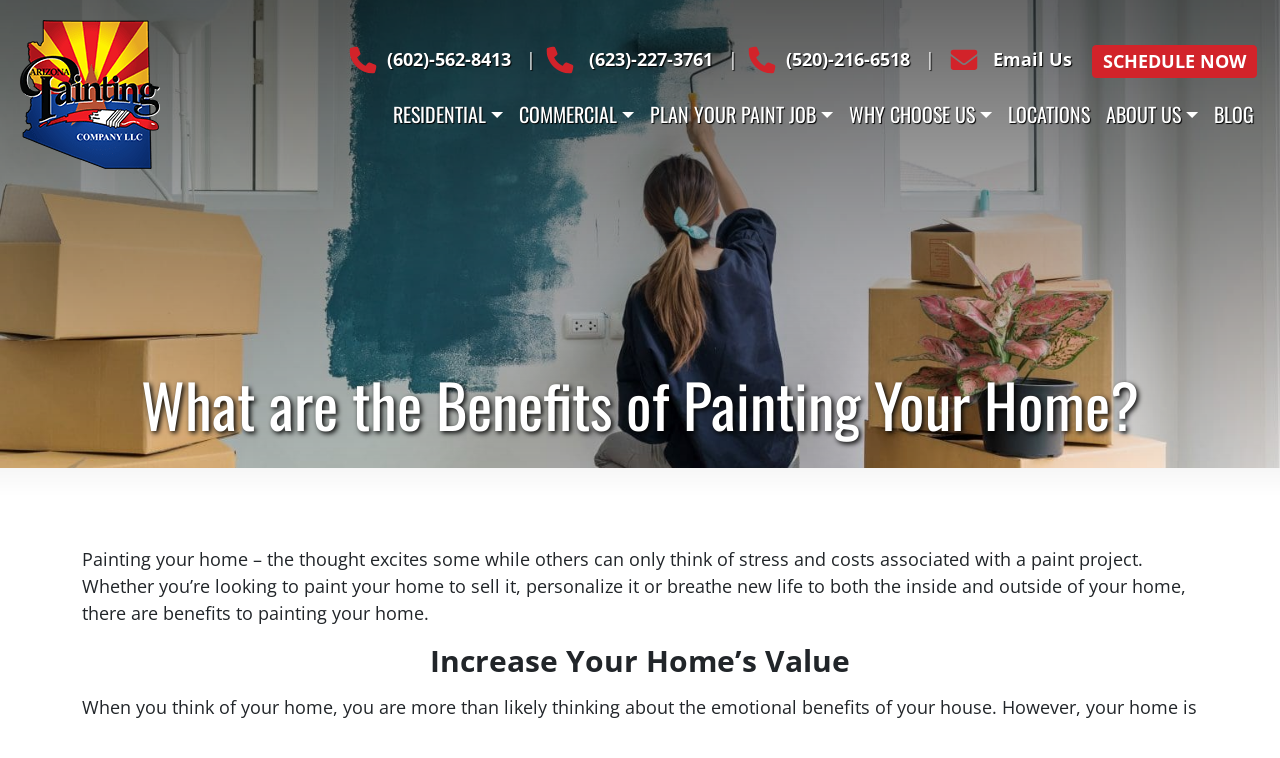

--- FILE ---
content_type: text/html; charset=UTF-8
request_url: https://arizonapaintingcompany.com/what-are-the-benefits-of-painting-your-home/
body_size: 31409
content:
<!DOCTYPE html>
<html lang="en-US" prefix="og: https://ogp.me/ns#">

<head><meta charset="UTF-8"><script>if(navigator.userAgent.match(/MSIE|Internet Explorer/i)||navigator.userAgent.match(/Trident\/7\..*?rv:11/i)){var href=document.location.href;if(!href.match(/[?&]nowprocket/)){if(href.indexOf("?")==-1){if(href.indexOf("#")==-1){document.location.href=href+"?nowprocket=1"}else{document.location.href=href.replace("#","?nowprocket=1#")}}else{if(href.indexOf("#")==-1){document.location.href=href+"&nowprocket=1"}else{document.location.href=href.replace("#","&nowprocket=1#")}}}}</script><script>(()=>{class RocketLazyLoadScripts{constructor(){this.v="2.0.4",this.userEvents=["keydown","keyup","mousedown","mouseup","mousemove","mouseover","mouseout","touchmove","touchstart","touchend","touchcancel","wheel","click","dblclick","input"],this.attributeEvents=["onblur","onclick","oncontextmenu","ondblclick","onfocus","onmousedown","onmouseenter","onmouseleave","onmousemove","onmouseout","onmouseover","onmouseup","onmousewheel","onscroll","onsubmit"]}async t(){this.i(),this.o(),/iP(ad|hone)/.test(navigator.userAgent)&&this.h(),this.u(),this.l(this),this.m(),this.k(this),this.p(this),this._(),await Promise.all([this.R(),this.L()]),this.lastBreath=Date.now(),this.S(this),this.P(),this.D(),this.O(),this.M(),await this.C(this.delayedScripts.normal),await this.C(this.delayedScripts.defer),await this.C(this.delayedScripts.async),await this.T(),await this.F(),await this.j(),await this.A(),window.dispatchEvent(new Event("rocket-allScriptsLoaded")),this.everythingLoaded=!0,this.lastTouchEnd&&await new Promise(t=>setTimeout(t,500-Date.now()+this.lastTouchEnd)),this.I(),this.H(),this.U(),this.W()}i(){this.CSPIssue=sessionStorage.getItem("rocketCSPIssue"),document.addEventListener("securitypolicyviolation",t=>{this.CSPIssue||"script-src-elem"!==t.violatedDirective||"data"!==t.blockedURI||(this.CSPIssue=!0,sessionStorage.setItem("rocketCSPIssue",!0))},{isRocket:!0})}o(){window.addEventListener("pageshow",t=>{this.persisted=t.persisted,this.realWindowLoadedFired=!0},{isRocket:!0}),window.addEventListener("pagehide",()=>{this.onFirstUserAction=null},{isRocket:!0})}h(){let t;function e(e){t=e}window.addEventListener("touchstart",e,{isRocket:!0}),window.addEventListener("touchend",function i(o){o.changedTouches[0]&&t.changedTouches[0]&&Math.abs(o.changedTouches[0].pageX-t.changedTouches[0].pageX)<10&&Math.abs(o.changedTouches[0].pageY-t.changedTouches[0].pageY)<10&&o.timeStamp-t.timeStamp<200&&(window.removeEventListener("touchstart",e,{isRocket:!0}),window.removeEventListener("touchend",i,{isRocket:!0}),"INPUT"===o.target.tagName&&"text"===o.target.type||(o.target.dispatchEvent(new TouchEvent("touchend",{target:o.target,bubbles:!0})),o.target.dispatchEvent(new MouseEvent("mouseover",{target:o.target,bubbles:!0})),o.target.dispatchEvent(new PointerEvent("click",{target:o.target,bubbles:!0,cancelable:!0,detail:1,clientX:o.changedTouches[0].clientX,clientY:o.changedTouches[0].clientY})),event.preventDefault()))},{isRocket:!0})}q(t){this.userActionTriggered||("mousemove"!==t.type||this.firstMousemoveIgnored?"keyup"===t.type||"mouseover"===t.type||"mouseout"===t.type||(this.userActionTriggered=!0,this.onFirstUserAction&&this.onFirstUserAction()):this.firstMousemoveIgnored=!0),"click"===t.type&&t.preventDefault(),t.stopPropagation(),t.stopImmediatePropagation(),"touchstart"===this.lastEvent&&"touchend"===t.type&&(this.lastTouchEnd=Date.now()),"click"===t.type&&(this.lastTouchEnd=0),this.lastEvent=t.type,t.composedPath&&t.composedPath()[0].getRootNode()instanceof ShadowRoot&&(t.rocketTarget=t.composedPath()[0]),this.savedUserEvents.push(t)}u(){this.savedUserEvents=[],this.userEventHandler=this.q.bind(this),this.userEvents.forEach(t=>window.addEventListener(t,this.userEventHandler,{passive:!1,isRocket:!0})),document.addEventListener("visibilitychange",this.userEventHandler,{isRocket:!0})}U(){this.userEvents.forEach(t=>window.removeEventListener(t,this.userEventHandler,{passive:!1,isRocket:!0})),document.removeEventListener("visibilitychange",this.userEventHandler,{isRocket:!0}),this.savedUserEvents.forEach(t=>{(t.rocketTarget||t.target).dispatchEvent(new window[t.constructor.name](t.type,t))})}m(){const t="return false",e=Array.from(this.attributeEvents,t=>"data-rocket-"+t),i="["+this.attributeEvents.join("],[")+"]",o="[data-rocket-"+this.attributeEvents.join("],[data-rocket-")+"]",s=(e,i,o)=>{o&&o!==t&&(e.setAttribute("data-rocket-"+i,o),e["rocket"+i]=new Function("event",o),e.setAttribute(i,t))};new MutationObserver(t=>{for(const n of t)"attributes"===n.type&&(n.attributeName.startsWith("data-rocket-")||this.everythingLoaded?n.attributeName.startsWith("data-rocket-")&&this.everythingLoaded&&this.N(n.target,n.attributeName.substring(12)):s(n.target,n.attributeName,n.target.getAttribute(n.attributeName))),"childList"===n.type&&n.addedNodes.forEach(t=>{if(t.nodeType===Node.ELEMENT_NODE)if(this.everythingLoaded)for(const i of[t,...t.querySelectorAll(o)])for(const t of i.getAttributeNames())e.includes(t)&&this.N(i,t.substring(12));else for(const e of[t,...t.querySelectorAll(i)])for(const t of e.getAttributeNames())this.attributeEvents.includes(t)&&s(e,t,e.getAttribute(t))})}).observe(document,{subtree:!0,childList:!0,attributeFilter:[...this.attributeEvents,...e]})}I(){this.attributeEvents.forEach(t=>{document.querySelectorAll("[data-rocket-"+t+"]").forEach(e=>{this.N(e,t)})})}N(t,e){const i=t.getAttribute("data-rocket-"+e);i&&(t.setAttribute(e,i),t.removeAttribute("data-rocket-"+e))}k(t){Object.defineProperty(HTMLElement.prototype,"onclick",{get(){return this.rocketonclick||null},set(e){this.rocketonclick=e,this.setAttribute(t.everythingLoaded?"onclick":"data-rocket-onclick","this.rocketonclick(event)")}})}S(t){function e(e,i){let o=e[i];e[i]=null,Object.defineProperty(e,i,{get:()=>o,set(s){t.everythingLoaded?o=s:e["rocket"+i]=o=s}})}e(document,"onreadystatechange"),e(window,"onload"),e(window,"onpageshow");try{Object.defineProperty(document,"readyState",{get:()=>t.rocketReadyState,set(e){t.rocketReadyState=e},configurable:!0}),document.readyState="loading"}catch(t){console.log("WPRocket DJE readyState conflict, bypassing")}}l(t){this.originalAddEventListener=EventTarget.prototype.addEventListener,this.originalRemoveEventListener=EventTarget.prototype.removeEventListener,this.savedEventListeners=[],EventTarget.prototype.addEventListener=function(e,i,o){o&&o.isRocket||!t.B(e,this)&&!t.userEvents.includes(e)||t.B(e,this)&&!t.userActionTriggered||e.startsWith("rocket-")||t.everythingLoaded?t.originalAddEventListener.call(this,e,i,o):(t.savedEventListeners.push({target:this,remove:!1,type:e,func:i,options:o}),"mouseenter"!==e&&"mouseleave"!==e||t.originalAddEventListener.call(this,e,t.savedUserEvents.push,o))},EventTarget.prototype.removeEventListener=function(e,i,o){o&&o.isRocket||!t.B(e,this)&&!t.userEvents.includes(e)||t.B(e,this)&&!t.userActionTriggered||e.startsWith("rocket-")||t.everythingLoaded?t.originalRemoveEventListener.call(this,e,i,o):t.savedEventListeners.push({target:this,remove:!0,type:e,func:i,options:o})}}J(t,e){this.savedEventListeners=this.savedEventListeners.filter(i=>{let o=i.type,s=i.target||window;return e!==o||t!==s||(this.B(o,s)&&(i.type="rocket-"+o),this.$(i),!1)})}H(){EventTarget.prototype.addEventListener=this.originalAddEventListener,EventTarget.prototype.removeEventListener=this.originalRemoveEventListener,this.savedEventListeners.forEach(t=>this.$(t))}$(t){t.remove?this.originalRemoveEventListener.call(t.target,t.type,t.func,t.options):this.originalAddEventListener.call(t.target,t.type,t.func,t.options)}p(t){let e;function i(e){return t.everythingLoaded?e:e.split(" ").map(t=>"load"===t||t.startsWith("load.")?"rocket-jquery-load":t).join(" ")}function o(o){function s(e){const s=o.fn[e];o.fn[e]=o.fn.init.prototype[e]=function(){return this[0]===window&&t.userActionTriggered&&("string"==typeof arguments[0]||arguments[0]instanceof String?arguments[0]=i(arguments[0]):"object"==typeof arguments[0]&&Object.keys(arguments[0]).forEach(t=>{const e=arguments[0][t];delete arguments[0][t],arguments[0][i(t)]=e})),s.apply(this,arguments),this}}if(o&&o.fn&&!t.allJQueries.includes(o)){const e={DOMContentLoaded:[],"rocket-DOMContentLoaded":[]};for(const t in e)document.addEventListener(t,()=>{e[t].forEach(t=>t())},{isRocket:!0});o.fn.ready=o.fn.init.prototype.ready=function(i){function s(){parseInt(o.fn.jquery)>2?setTimeout(()=>i.bind(document)(o)):i.bind(document)(o)}return"function"==typeof i&&(t.realDomReadyFired?!t.userActionTriggered||t.fauxDomReadyFired?s():e["rocket-DOMContentLoaded"].push(s):e.DOMContentLoaded.push(s)),o([])},s("on"),s("one"),s("off"),t.allJQueries.push(o)}e=o}t.allJQueries=[],o(window.jQuery),Object.defineProperty(window,"jQuery",{get:()=>e,set(t){o(t)}})}P(){const t=new Map;document.write=document.writeln=function(e){const i=document.currentScript,o=document.createRange(),s=i.parentElement;let n=t.get(i);void 0===n&&(n=i.nextSibling,t.set(i,n));const c=document.createDocumentFragment();o.setStart(c,0),c.appendChild(o.createContextualFragment(e)),s.insertBefore(c,n)}}async R(){return new Promise(t=>{this.userActionTriggered?t():this.onFirstUserAction=t})}async L(){return new Promise(t=>{document.addEventListener("DOMContentLoaded",()=>{this.realDomReadyFired=!0,t()},{isRocket:!0})})}async j(){return this.realWindowLoadedFired?Promise.resolve():new Promise(t=>{window.addEventListener("load",t,{isRocket:!0})})}M(){this.pendingScripts=[];this.scriptsMutationObserver=new MutationObserver(t=>{for(const e of t)e.addedNodes.forEach(t=>{"SCRIPT"!==t.tagName||t.noModule||t.isWPRocket||this.pendingScripts.push({script:t,promise:new Promise(e=>{const i=()=>{const i=this.pendingScripts.findIndex(e=>e.script===t);i>=0&&this.pendingScripts.splice(i,1),e()};t.addEventListener("load",i,{isRocket:!0}),t.addEventListener("error",i,{isRocket:!0}),setTimeout(i,1e3)})})})}),this.scriptsMutationObserver.observe(document,{childList:!0,subtree:!0})}async F(){await this.X(),this.pendingScripts.length?(await this.pendingScripts[0].promise,await this.F()):this.scriptsMutationObserver.disconnect()}D(){this.delayedScripts={normal:[],async:[],defer:[]},document.querySelectorAll("script[type$=rocketlazyloadscript]").forEach(t=>{t.hasAttribute("data-rocket-src")?t.hasAttribute("async")&&!1!==t.async?this.delayedScripts.async.push(t):t.hasAttribute("defer")&&!1!==t.defer||"module"===t.getAttribute("data-rocket-type")?this.delayedScripts.defer.push(t):this.delayedScripts.normal.push(t):this.delayedScripts.normal.push(t)})}async _(){await this.L();let t=[];document.querySelectorAll("script[type$=rocketlazyloadscript][data-rocket-src]").forEach(e=>{let i=e.getAttribute("data-rocket-src");if(i&&!i.startsWith("data:")){i.startsWith("//")&&(i=location.protocol+i);try{const o=new URL(i).origin;o!==location.origin&&t.push({src:o,crossOrigin:e.crossOrigin||"module"===e.getAttribute("data-rocket-type")})}catch(t){}}}),t=[...new Map(t.map(t=>[JSON.stringify(t),t])).values()],this.Y(t,"preconnect")}async G(t){if(await this.K(),!0!==t.noModule||!("noModule"in HTMLScriptElement.prototype))return new Promise(e=>{let i;function o(){(i||t).setAttribute("data-rocket-status","executed"),e()}try{if(navigator.userAgent.includes("Firefox/")||""===navigator.vendor||this.CSPIssue)i=document.createElement("script"),[...t.attributes].forEach(t=>{let e=t.nodeName;"type"!==e&&("data-rocket-type"===e&&(e="type"),"data-rocket-src"===e&&(e="src"),i.setAttribute(e,t.nodeValue))}),t.text&&(i.text=t.text),t.nonce&&(i.nonce=t.nonce),i.hasAttribute("src")?(i.addEventListener("load",o,{isRocket:!0}),i.addEventListener("error",()=>{i.setAttribute("data-rocket-status","failed-network"),e()},{isRocket:!0}),setTimeout(()=>{i.isConnected||e()},1)):(i.text=t.text,o()),i.isWPRocket=!0,t.parentNode.replaceChild(i,t);else{const i=t.getAttribute("data-rocket-type"),s=t.getAttribute("data-rocket-src");i?(t.type=i,t.removeAttribute("data-rocket-type")):t.removeAttribute("type"),t.addEventListener("load",o,{isRocket:!0}),t.addEventListener("error",i=>{this.CSPIssue&&i.target.src.startsWith("data:")?(console.log("WPRocket: CSP fallback activated"),t.removeAttribute("src"),this.G(t).then(e)):(t.setAttribute("data-rocket-status","failed-network"),e())},{isRocket:!0}),s?(t.fetchPriority="high",t.removeAttribute("data-rocket-src"),t.src=s):t.src="data:text/javascript;base64,"+window.btoa(unescape(encodeURIComponent(t.text)))}}catch(i){t.setAttribute("data-rocket-status","failed-transform"),e()}});t.setAttribute("data-rocket-status","skipped")}async C(t){const e=t.shift();return e?(e.isConnected&&await this.G(e),this.C(t)):Promise.resolve()}O(){this.Y([...this.delayedScripts.normal,...this.delayedScripts.defer,...this.delayedScripts.async],"preload")}Y(t,e){this.trash=this.trash||[];let i=!0;var o=document.createDocumentFragment();t.forEach(t=>{const s=t.getAttribute&&t.getAttribute("data-rocket-src")||t.src;if(s&&!s.startsWith("data:")){const n=document.createElement("link");n.href=s,n.rel=e,"preconnect"!==e&&(n.as="script",n.fetchPriority=i?"high":"low"),t.getAttribute&&"module"===t.getAttribute("data-rocket-type")&&(n.crossOrigin=!0),t.crossOrigin&&(n.crossOrigin=t.crossOrigin),t.integrity&&(n.integrity=t.integrity),t.nonce&&(n.nonce=t.nonce),o.appendChild(n),this.trash.push(n),i=!1}}),document.head.appendChild(o)}W(){this.trash.forEach(t=>t.remove())}async T(){try{document.readyState="interactive"}catch(t){}this.fauxDomReadyFired=!0;try{await this.K(),this.J(document,"readystatechange"),document.dispatchEvent(new Event("rocket-readystatechange")),await this.K(),document.rocketonreadystatechange&&document.rocketonreadystatechange(),await this.K(),this.J(document,"DOMContentLoaded"),document.dispatchEvent(new Event("rocket-DOMContentLoaded")),await this.K(),this.J(window,"DOMContentLoaded"),window.dispatchEvent(new Event("rocket-DOMContentLoaded"))}catch(t){console.error(t)}}async A(){try{document.readyState="complete"}catch(t){}try{await this.K(),this.J(document,"readystatechange"),document.dispatchEvent(new Event("rocket-readystatechange")),await this.K(),document.rocketonreadystatechange&&document.rocketonreadystatechange(),await this.K(),this.J(window,"load"),window.dispatchEvent(new Event("rocket-load")),await this.K(),window.rocketonload&&window.rocketonload(),await this.K(),this.allJQueries.forEach(t=>t(window).trigger("rocket-jquery-load")),await this.K(),this.J(window,"pageshow");const t=new Event("rocket-pageshow");t.persisted=this.persisted,window.dispatchEvent(t),await this.K(),window.rocketonpageshow&&window.rocketonpageshow({persisted:this.persisted})}catch(t){console.error(t)}}async K(){Date.now()-this.lastBreath>45&&(await this.X(),this.lastBreath=Date.now())}async X(){return document.hidden?new Promise(t=>setTimeout(t)):new Promise(t=>requestAnimationFrame(t))}B(t,e){return e===document&&"readystatechange"===t||(e===document&&"DOMContentLoaded"===t||(e===window&&"DOMContentLoaded"===t||(e===window&&"load"===t||e===window&&"pageshow"===t)))}static run(){(new RocketLazyLoadScripts).t()}}RocketLazyLoadScripts.run()})();</script>
    <!-- Google Tag Manager -->
    <script type="rocketlazyloadscript">(function (w, d, s, l, i) {
            w[l] = w[l] || []; w[l].push({
                'gtm.start':
                    new Date().getTime(), event: 'gtm.js'
            }); var f = d.getElementsByTagName(s)[0],
                j = d.createElement(s), dl = l != 'dataLayer' ? '&l=' + l : ''; j.async = true; j.src =
                    'https://www.googletagmanager.com/gtm.js?id=' + i + dl; f.parentNode.insertBefore(j, f);
        })(window, document, 'script', 'dataLayer', 'GTM-5CPTF6');</script>
    <!-- End Google Tag Manager -->

    
    <meta name="viewport" content="width=device-width, initial-scale=1">
    <meta name="facebook-domain-verification" content="94werhxj94fn2531r42hodklqf3cum" />
    <link rel="profile" href="https://gmpg.org/xfn/11">
    <link rel="pingback" href="">
    <link rel="preload"
        href="https://assets.arizonapaintingcompany.com/dev-2/wp-content/uploads/20240131180209/AZPT-logo-500x500-1.png"
        as="image">

    	<style>img:is([sizes="auto" i], [sizes^="auto," i]) { contain-intrinsic-size: 3000px 1500px }</style>
	
<!-- Search Engine Optimization by Rank Math PRO - https://rankmath.com/ -->
<title>What Are Benefits Of Painting Your Home | Arizona Painting</title>
<link crossorigin data-rocket-preconnect href="https://assets.arizonapaintingcompany.com" rel="preconnect">
<link crossorigin data-rocket-preconnect href="https://www.google.com" rel="preconnect"><link rel="preload" data-rocket-preload as="image" href="https://arizonapaintingcompany.com/wp-content/uploads/AdobeStock_203631018-scaled.jpeg" imagesrcset="https://arizonapaintingcompany.com/wp-content/uploads/AdobeStock_203631018-scaled.jpeg 1920w, https://arizonapaintingcompany.com/wp-content/uploads/AdobeStock_203631018-330x220.jpeg 330w, https://arizonapaintingcompany.com/wp-content/uploads/AdobeStock_203631018-450x300.jpeg 450w, https://arizonapaintingcompany.com/wp-content/uploads/AdobeStock_203631018-600x400.jpeg 600w, https://arizonapaintingcompany.com/wp-content/uploads/AdobeStock_203631018-1210x807.jpeg 1210w, https://arizonapaintingcompany.com/wp-content/uploads/AdobeStock_203631018-750x500.jpeg 750w, https://arizonapaintingcompany.com/wp-content/uploads/AdobeStock_203631018-1600x1067.jpeg 1600w, https://arizonapaintingcompany.com/wp-content/uploads/AdobeStock_203631018-60x40.jpeg 60w, https://arizonapaintingcompany.com/wp-content/uploads/AdobeStock_203631018-25x17.jpeg 25w, https://arizonapaintingcompany.com/wp-content/uploads/AdobeStock_203631018-300x200.jpeg 300w, https://arizonapaintingcompany.com/wp-content/uploads/AdobeStock_203631018-768x512.jpeg 768w, https://arizonapaintingcompany.com/wp-content/uploads/AdobeStock_203631018-1024x683.jpeg 1024w, https://arizonapaintingcompany.com/wp-content/uploads/AdobeStock_203631018-1536x1024.jpeg 1536w, https://arizonapaintingcompany.com/wp-content/uploads/AdobeStock_203631018-2048x1365.jpeg 2048w" imagesizes="(max-width: 1920px) 100vw, 1920px" fetchpriority="high">
<meta name="description" content="Painting your home can not only increase your home&#039;s value but has many other benefits. Read about all the ways that repainting can benefit you!"/>
<meta name="robots" content="follow, index, max-snippet:-1, max-video-preview:-1, max-image-preview:large"/>
<link rel="canonical" href="https://arizonapaintingcompany.com/what-are-the-benefits-of-painting-your-home/" />
<meta property="og:locale" content="en_US" />
<meta property="og:type" content="article" />
<meta property="og:title" content="What Are Benefits Of Painting Your Home | Arizona Painting" />
<meta property="og:description" content="Painting your home can not only increase your home&#039;s value but has many other benefits. Read about all the ways that repainting can benefit you!" />
<meta property="og:url" content="https://arizonapaintingcompany.com/what-are-the-benefits-of-painting-your-home/" />
<meta property="og:site_name" content="Arizona Painting Company" />
<meta property="article:tag" content="Arizona Painting Company" />
<meta property="article:tag" content="Painting" />
<meta property="article:section" content="Residential Painting" />
<meta property="og:updated_time" content="2025-03-04T18:16:15+00:00" />
<meta property="og:image" content="https://arizonapaintingcompany.com/wp-content/uploads/AdobeStock_203631018-scaled.jpeg" />
<meta property="og:image:secure_url" content="https://arizonapaintingcompany.com/wp-content/uploads/AdobeStock_203631018-scaled.jpeg" />
<meta property="og:image:width" content="1920" />
<meta property="og:image:height" content="1280" />
<meta property="og:image:alt" content="AdobeStock 203631018 scaled" />
<meta property="og:image:type" content="image/jpeg" />
<meta property="article:published_time" content="2022-02-01T01:00:23+00:00" />
<meta property="article:modified_time" content="2025-03-04T18:16:15+00:00" />
<meta name="twitter:card" content="summary_large_image" />
<meta name="twitter:title" content="What Are Benefits Of Painting Your Home | Arizona Painting" />
<meta name="twitter:description" content="Painting your home can not only increase your home&#039;s value but has many other benefits. Read about all the ways that repainting can benefit you!" />
<meta name="twitter:image" content="https://arizonapaintingcompany.com/wp-content/uploads/AdobeStock_203631018-scaled.jpeg" />
<meta name="twitter:label1" content="Written by" />
<meta name="twitter:data1" content="alex" />
<meta name="twitter:label2" content="Time to read" />
<meta name="twitter:data2" content="3 minutes" />
<script type="application/ld+json" class="rank-math-schema-pro">{"@context":"https://schema.org","@graph":[{"@type":"Place","@id":"https://arizonapaintingcompany.com/#place","address":{"@type":"PostalAddress","streetAddress":"3235 N. Arizona Ave. D10","addressLocality":"Chandler","addressRegion":"Arizona","postalCode":"85225","addressCountry":"United States"}},{"@type":["HousePainter","Organization"],"@id":"https://arizonapaintingcompany.com/#organization","name":"Arizona Painting Company","url":"https://arizonapaintingcompany.com","email":"sales@arizonapaintingcompany.com","address":{"@type":"PostalAddress","streetAddress":"3235 N. Arizona Ave. D10","addressLocality":"Chandler","addressRegion":"Arizona","postalCode":"85225","addressCountry":"United States"},"openingHours":["Monday,Tuesday,Wednesday,Thursday,Friday,Saturday,Sunday 09:00-17:00"],"location":{"@id":"https://arizonapaintingcompany.com/#place"},"telephone":"+1-602-648-3071"},{"@type":"WebSite","@id":"https://arizonapaintingcompany.com/#website","url":"https://arizonapaintingcompany.com","name":"Arizona Painting Company","publisher":{"@id":"https://arizonapaintingcompany.com/#organization"},"inLanguage":"en-US"},{"@type":"ImageObject","@id":"https://arizonapaintingcompany.com/wp-content/uploads/AdobeStock_203631018-scaled.jpeg","url":"https://arizonapaintingcompany.com/wp-content/uploads/AdobeStock_203631018-scaled.jpeg","width":"1920","height":"1280","caption":"AdobeStock 203631018 scaled","inLanguage":"en-US"},{"@type":"WebPage","@id":"https://arizonapaintingcompany.com/what-are-the-benefits-of-painting-your-home/#webpage","url":"https://arizonapaintingcompany.com/what-are-the-benefits-of-painting-your-home/","name":"What Are Benefits Of Painting Your Home | Arizona Painting","datePublished":"2022-02-01T01:00:23+00:00","dateModified":"2025-03-04T18:16:15+00:00","isPartOf":{"@id":"https://arizonapaintingcompany.com/#website"},"primaryImageOfPage":{"@id":"https://arizonapaintingcompany.com/wp-content/uploads/AdobeStock_203631018-scaled.jpeg"},"inLanguage":"en-US"},{"@type":"Person","@id":"https://arizonapaintingcompany.com/what-are-the-benefits-of-painting-your-home/#author","name":"alex","image":{"@type":"ImageObject","@id":"https://secure.gravatar.com/avatar/b6972abed20a2071e8868efb64e42d4b?s=96&amp;d=mm&amp;r=g","url":"https://secure.gravatar.com/avatar/b6972abed20a2071e8868efb64e42d4b?s=96&amp;d=mm&amp;r=g","caption":"alex","inLanguage":"en-US"},"worksFor":{"@id":"https://arizonapaintingcompany.com/#organization"}},{"@type":"BlogPosting","headline":"What Are Benefits Of Painting Your Home | Arizona Painting","keywords":"painting","datePublished":"2022-02-01T01:00:23+00:00","dateModified":"2025-03-04T18:16:15+00:00","author":{"@id":"https://arizonapaintingcompany.com/what-are-the-benefits-of-painting-your-home/#author","name":"alex"},"publisher":{"@id":"https://arizonapaintingcompany.com/#organization"},"description":"Painting your home can not only increase your home&#039;s value but has many other benefits. Read about all the ways that repainting can benefit you!","name":"What Are Benefits Of Painting Your Home | Arizona Painting","@id":"https://arizonapaintingcompany.com/what-are-the-benefits-of-painting-your-home/#richSnippet","isPartOf":{"@id":"https://arizonapaintingcompany.com/what-are-the-benefits-of-painting-your-home/#webpage"},"image":{"@id":"https://arizonapaintingcompany.com/wp-content/uploads/AdobeStock_203631018-scaled.jpeg"},"inLanguage":"en-US","mainEntityOfPage":{"@id":"https://arizonapaintingcompany.com/what-are-the-benefits-of-painting-your-home/#webpage"}}]}</script>
<!-- /Rank Math WordPress SEO plugin -->

<script type="rocketlazyloadscript" data-rocket-type='application/javascript'  id='pys-version-script'>console.log('PixelYourSite Free version 11.1.4.1');</script>
<link rel='dns-prefetch' href='//maps.google.com' />
<link rel='dns-prefetch' href='//www.google.com' />

<link rel="alternate" type="application/rss+xml" title="Arizona Painting Company &raquo; Feed" href="https://arizonapaintingcompany.com/feed/" />
<style id='classic-theme-styles-inline-css' type='text/css'>
/*! This file is auto-generated */
.wp-block-button__link{color:#fff;background-color:#32373c;border-radius:9999px;box-shadow:none;text-decoration:none;padding:calc(.667em + 2px) calc(1.333em + 2px);font-size:1.125em}.wp-block-file__button{background:#32373c;color:#fff;text-decoration:none}
</style>
<style id='global-styles-inline-css' type='text/css'>
:root{--wp--preset--aspect-ratio--square: 1;--wp--preset--aspect-ratio--4-3: 4/3;--wp--preset--aspect-ratio--3-4: 3/4;--wp--preset--aspect-ratio--3-2: 3/2;--wp--preset--aspect-ratio--2-3: 2/3;--wp--preset--aspect-ratio--16-9: 16/9;--wp--preset--aspect-ratio--9-16: 9/16;--wp--preset--color--black: #000000;--wp--preset--color--cyan-bluish-gray: #abb8c3;--wp--preset--color--white: #ffffff;--wp--preset--color--pale-pink: #f78da7;--wp--preset--color--vivid-red: #cf2e2e;--wp--preset--color--luminous-vivid-orange: #ff6900;--wp--preset--color--luminous-vivid-amber: #fcb900;--wp--preset--color--light-green-cyan: #7bdcb5;--wp--preset--color--vivid-green-cyan: #00d084;--wp--preset--color--pale-cyan-blue: #8ed1fc;--wp--preset--color--vivid-cyan-blue: #0693e3;--wp--preset--color--vivid-purple: #9b51e0;--wp--preset--gradient--vivid-cyan-blue-to-vivid-purple: linear-gradient(135deg,rgba(6,147,227,1) 0%,rgb(155,81,224) 100%);--wp--preset--gradient--light-green-cyan-to-vivid-green-cyan: linear-gradient(135deg,rgb(122,220,180) 0%,rgb(0,208,130) 100%);--wp--preset--gradient--luminous-vivid-amber-to-luminous-vivid-orange: linear-gradient(135deg,rgba(252,185,0,1) 0%,rgba(255,105,0,1) 100%);--wp--preset--gradient--luminous-vivid-orange-to-vivid-red: linear-gradient(135deg,rgba(255,105,0,1) 0%,rgb(207,46,46) 100%);--wp--preset--gradient--very-light-gray-to-cyan-bluish-gray: linear-gradient(135deg,rgb(238,238,238) 0%,rgb(169,184,195) 100%);--wp--preset--gradient--cool-to-warm-spectrum: linear-gradient(135deg,rgb(74,234,220) 0%,rgb(151,120,209) 20%,rgb(207,42,186) 40%,rgb(238,44,130) 60%,rgb(251,105,98) 80%,rgb(254,248,76) 100%);--wp--preset--gradient--blush-light-purple: linear-gradient(135deg,rgb(255,206,236) 0%,rgb(152,150,240) 100%);--wp--preset--gradient--blush-bordeaux: linear-gradient(135deg,rgb(254,205,165) 0%,rgb(254,45,45) 50%,rgb(107,0,62) 100%);--wp--preset--gradient--luminous-dusk: linear-gradient(135deg,rgb(255,203,112) 0%,rgb(199,81,192) 50%,rgb(65,88,208) 100%);--wp--preset--gradient--pale-ocean: linear-gradient(135deg,rgb(255,245,203) 0%,rgb(182,227,212) 50%,rgb(51,167,181) 100%);--wp--preset--gradient--electric-grass: linear-gradient(135deg,rgb(202,248,128) 0%,rgb(113,206,126) 100%);--wp--preset--gradient--midnight: linear-gradient(135deg,rgb(2,3,129) 0%,rgb(40,116,252) 100%);--wp--preset--font-size--small: 13px;--wp--preset--font-size--medium: 20px;--wp--preset--font-size--large: 36px;--wp--preset--font-size--x-large: 42px;--wp--preset--spacing--20: 0.44rem;--wp--preset--spacing--30: 0.67rem;--wp--preset--spacing--40: 1rem;--wp--preset--spacing--50: 1.5rem;--wp--preset--spacing--60: 2.25rem;--wp--preset--spacing--70: 3.38rem;--wp--preset--spacing--80: 5.06rem;--wp--preset--shadow--natural: 6px 6px 9px rgba(0, 0, 0, 0.2);--wp--preset--shadow--deep: 12px 12px 50px rgba(0, 0, 0, 0.4);--wp--preset--shadow--sharp: 6px 6px 0px rgba(0, 0, 0, 0.2);--wp--preset--shadow--outlined: 6px 6px 0px -3px rgba(255, 255, 255, 1), 6px 6px rgba(0, 0, 0, 1);--wp--preset--shadow--crisp: 6px 6px 0px rgba(0, 0, 0, 1);}:where(.is-layout-flex){gap: 0.5em;}:where(.is-layout-grid){gap: 0.5em;}body .is-layout-flex{display: flex;}.is-layout-flex{flex-wrap: wrap;align-items: center;}.is-layout-flex > :is(*, div){margin: 0;}body .is-layout-grid{display: grid;}.is-layout-grid > :is(*, div){margin: 0;}:where(.wp-block-columns.is-layout-flex){gap: 2em;}:where(.wp-block-columns.is-layout-grid){gap: 2em;}:where(.wp-block-post-template.is-layout-flex){gap: 1.25em;}:where(.wp-block-post-template.is-layout-grid){gap: 1.25em;}.has-black-color{color: var(--wp--preset--color--black) !important;}.has-cyan-bluish-gray-color{color: var(--wp--preset--color--cyan-bluish-gray) !important;}.has-white-color{color: var(--wp--preset--color--white) !important;}.has-pale-pink-color{color: var(--wp--preset--color--pale-pink) !important;}.has-vivid-red-color{color: var(--wp--preset--color--vivid-red) !important;}.has-luminous-vivid-orange-color{color: var(--wp--preset--color--luminous-vivid-orange) !important;}.has-luminous-vivid-amber-color{color: var(--wp--preset--color--luminous-vivid-amber) !important;}.has-light-green-cyan-color{color: var(--wp--preset--color--light-green-cyan) !important;}.has-vivid-green-cyan-color{color: var(--wp--preset--color--vivid-green-cyan) !important;}.has-pale-cyan-blue-color{color: var(--wp--preset--color--pale-cyan-blue) !important;}.has-vivid-cyan-blue-color{color: var(--wp--preset--color--vivid-cyan-blue) !important;}.has-vivid-purple-color{color: var(--wp--preset--color--vivid-purple) !important;}.has-black-background-color{background-color: var(--wp--preset--color--black) !important;}.has-cyan-bluish-gray-background-color{background-color: var(--wp--preset--color--cyan-bluish-gray) !important;}.has-white-background-color{background-color: var(--wp--preset--color--white) !important;}.has-pale-pink-background-color{background-color: var(--wp--preset--color--pale-pink) !important;}.has-vivid-red-background-color{background-color: var(--wp--preset--color--vivid-red) !important;}.has-luminous-vivid-orange-background-color{background-color: var(--wp--preset--color--luminous-vivid-orange) !important;}.has-luminous-vivid-amber-background-color{background-color: var(--wp--preset--color--luminous-vivid-amber) !important;}.has-light-green-cyan-background-color{background-color: var(--wp--preset--color--light-green-cyan) !important;}.has-vivid-green-cyan-background-color{background-color: var(--wp--preset--color--vivid-green-cyan) !important;}.has-pale-cyan-blue-background-color{background-color: var(--wp--preset--color--pale-cyan-blue) !important;}.has-vivid-cyan-blue-background-color{background-color: var(--wp--preset--color--vivid-cyan-blue) !important;}.has-vivid-purple-background-color{background-color: var(--wp--preset--color--vivid-purple) !important;}.has-black-border-color{border-color: var(--wp--preset--color--black) !important;}.has-cyan-bluish-gray-border-color{border-color: var(--wp--preset--color--cyan-bluish-gray) !important;}.has-white-border-color{border-color: var(--wp--preset--color--white) !important;}.has-pale-pink-border-color{border-color: var(--wp--preset--color--pale-pink) !important;}.has-vivid-red-border-color{border-color: var(--wp--preset--color--vivid-red) !important;}.has-luminous-vivid-orange-border-color{border-color: var(--wp--preset--color--luminous-vivid-orange) !important;}.has-luminous-vivid-amber-border-color{border-color: var(--wp--preset--color--luminous-vivid-amber) !important;}.has-light-green-cyan-border-color{border-color: var(--wp--preset--color--light-green-cyan) !important;}.has-vivid-green-cyan-border-color{border-color: var(--wp--preset--color--vivid-green-cyan) !important;}.has-pale-cyan-blue-border-color{border-color: var(--wp--preset--color--pale-cyan-blue) !important;}.has-vivid-cyan-blue-border-color{border-color: var(--wp--preset--color--vivid-cyan-blue) !important;}.has-vivid-purple-border-color{border-color: var(--wp--preset--color--vivid-purple) !important;}.has-vivid-cyan-blue-to-vivid-purple-gradient-background{background: var(--wp--preset--gradient--vivid-cyan-blue-to-vivid-purple) !important;}.has-light-green-cyan-to-vivid-green-cyan-gradient-background{background: var(--wp--preset--gradient--light-green-cyan-to-vivid-green-cyan) !important;}.has-luminous-vivid-amber-to-luminous-vivid-orange-gradient-background{background: var(--wp--preset--gradient--luminous-vivid-amber-to-luminous-vivid-orange) !important;}.has-luminous-vivid-orange-to-vivid-red-gradient-background{background: var(--wp--preset--gradient--luminous-vivid-orange-to-vivid-red) !important;}.has-very-light-gray-to-cyan-bluish-gray-gradient-background{background: var(--wp--preset--gradient--very-light-gray-to-cyan-bluish-gray) !important;}.has-cool-to-warm-spectrum-gradient-background{background: var(--wp--preset--gradient--cool-to-warm-spectrum) !important;}.has-blush-light-purple-gradient-background{background: var(--wp--preset--gradient--blush-light-purple) !important;}.has-blush-bordeaux-gradient-background{background: var(--wp--preset--gradient--blush-bordeaux) !important;}.has-luminous-dusk-gradient-background{background: var(--wp--preset--gradient--luminous-dusk) !important;}.has-pale-ocean-gradient-background{background: var(--wp--preset--gradient--pale-ocean) !important;}.has-electric-grass-gradient-background{background: var(--wp--preset--gradient--electric-grass) !important;}.has-midnight-gradient-background{background: var(--wp--preset--gradient--midnight) !important;}.has-small-font-size{font-size: var(--wp--preset--font-size--small) !important;}.has-medium-font-size{font-size: var(--wp--preset--font-size--medium) !important;}.has-large-font-size{font-size: var(--wp--preset--font-size--large) !important;}.has-x-large-font-size{font-size: var(--wp--preset--font-size--x-large) !important;}
:where(.wp-block-post-template.is-layout-flex){gap: 1.25em;}:where(.wp-block-post-template.is-layout-grid){gap: 1.25em;}
:where(.wp-block-columns.is-layout-flex){gap: 2em;}:where(.wp-block-columns.is-layout-grid){gap: 2em;}
:root :where(.wp-block-pullquote){font-size: 1.5em;line-height: 1.6;}
</style>
<link rel='stylesheet' id='wp-gmap-embed-front-css-css' href='https://arizonapaintingcompany.com/wp-content/plugins/gmap-embed/public/assets/css/front_custom_style.css?ver=1738360551' type='text/css' media='all' />
<link data-minify="1" rel='stylesheet' id='gravity-bootstrap-css' href='https://arizonapaintingcompany.com/wp-content/cache/min/1/wp-content/plugins/gravity-forms-bootstrap-3-style/gravity-forms-bootstrap.css?ver=1767138016' type='text/css' media='all' />
<link data-minify="1" rel='stylesheet' id='sspider_main-css' href='https://arizonapaintingcompany.com/wp-content/cache/min/1/wp-content/themes/sspider/assets/main.css?ver=1767138016' type='text/css' media='all' />
<link rel='stylesheet' id='AZ_Paint_bootstrap_css-css' href='https://arizonapaintingcompany.com/wp-content/themes/AZ-Paint/assets/library/bootstrap-5.1.3/css/bootstrap.min.css?ver=6.7.4' type='text/css' media='all' />
<link data-minify="1" rel='stylesheet' id='AZ_Paint_gravity-css' href='https://arizonapaintingcompany.com/wp-content/cache/min/1/wp-content/themes/AZ-Paint/assets/css/gravity/divi.css?ver=1767138016' type='text/css' media='all' />
<link data-minify="1" rel='stylesheet' id='AZ_Paint_wp_defaults-css' href='https://arizonapaintingcompany.com/wp-content/cache/min/1/wp-content/themes/AZ-Paint/assets/css/wp_defaults.css?ver=1767138016' type='text/css' media='all' />
<link data-minify="1" rel='stylesheet' id='AZ_Paint_defaults-css' href='https://arizonapaintingcompany.com/wp-content/cache/min/1/wp-content/themes/AZ-Paint/assets/css/defaults.css?ver=1767138016' type='text/css' media='all' />
<link data-minify="1" rel='stylesheet' id='AZ_Paint_flex-css' href='https://arizonapaintingcompany.com/wp-content/cache/min/1/wp-content/themes/AZ-Paint/assets/css/flex.css?ver=1767138016' type='text/css' media='all' />
<link data-minify="1" rel='stylesheet' id='AZ_Paint_header-css' href='https://arizonapaintingcompany.com/wp-content/cache/min/1/wp-content/themes/AZ-Paint/assets/css/header.css?ver=1767138016' type='text/css' media='all' />
<link data-minify="1" rel='stylesheet' id='AZ_Paint_sidebar-css' href='https://arizonapaintingcompany.com/wp-content/cache/min/1/wp-content/themes/AZ-Paint/assets/css/sidebar.css?ver=1767138016' type='text/css' media='all' />
<link data-minify="1" rel='stylesheet' id='AZ_Paint_footer-css' href='https://arizonapaintingcompany.com/wp-content/cache/min/1/wp-content/themes/AZ-Paint/assets/css/footer.css?ver=1767138016' type='text/css' media='all' />
<link data-minify="1" rel='stylesheet' id='AZ_Paint_mfooter-css' href='https://arizonapaintingcompany.com/wp-content/cache/min/1/wp-content/themes/AZ-Paint/assets/css/mobile-footer.css?ver=1767138016' type='text/css' media='all' />
<link data-minify="1" rel='stylesheet' id='AZ_Paint_buttons-css' href='https://arizonapaintingcompany.com/wp-content/cache/min/1/wp-content/themes/AZ-Paint/assets/css/buttons.css?ver=1767138016' type='text/css' media='all' />
<link data-minify="1" rel='stylesheet' id='AZ_Paint_fonts-css' href='https://arizonapaintingcompany.com/wp-content/cache/min/1/wp-content/themes/AZ-Paint/assets/css/fonts.css?ver=1767138016' type='text/css' media='all' />
<link data-minify="1" rel='stylesheet' id='AZ_Paint_customforms-css' href='https://arizonapaintingcompany.com/wp-content/cache/min/1/wp-content/themes/AZ-Paint/assets/css/forms.css?ver=1767138016' type='text/css' media='all' />
<link data-minify="1" rel='stylesheet' id='popup_css-css' href='https://arizonapaintingcompany.com/wp-content/cache/min/1/wp-content/themes/AZ-Paint/assets/css/popup.css?ver=1767138016' type='text/css' media='all' />
<style id='rocket-lazyload-inline-css' type='text/css'>
.rll-youtube-player{position:relative;padding-bottom:56.23%;height:0;overflow:hidden;max-width:100%;}.rll-youtube-player:focus-within{outline: 2px solid currentColor;outline-offset: 5px;}.rll-youtube-player iframe{position:absolute;top:0;left:0;width:100%;height:100%;z-index:100;background:0 0}.rll-youtube-player img{bottom:0;display:block;left:0;margin:auto;max-width:100%;width:100%;position:absolute;right:0;top:0;border:none;height:auto;-webkit-transition:.4s all;-moz-transition:.4s all;transition:.4s all}.rll-youtube-player img:hover{-webkit-filter:brightness(75%)}.rll-youtube-player .play{height:100%;width:100%;left:0;top:0;position:absolute;background:url(https://arizonapaintingcompany.com/wp-content/plugins/wp-rocket/assets/img/youtube.png) no-repeat center;background-color: transparent !important;cursor:pointer;border:none;}
</style>
<script type="rocketlazyloadscript" data-rocket-type="text/javascript" data-rocket-src="https://arizonapaintingcompany.com/wp-includes/js/jquery/jquery.min.js?ver=3.7.1" id="jquery-core-js" data-rocket-defer defer></script>
<script type="rocketlazyloadscript" data-rocket-type="text/javascript" data-rocket-src="https://arizonapaintingcompany.com/wp-includes/js/jquery/jquery-migrate.min.js?ver=3.4.1" id="jquery-migrate-js" data-rocket-defer defer></script>
<script type="rocketlazyloadscript" data-rocket-type="text/javascript" data-rocket-src="https://maps.google.com/maps/api/js?key=AIzaSyBrnZMTJCx6r2P3kcUEXHJzYP3WFGSm6pA&amp;libraries=places&amp;language=en&amp;region=US&amp;callback=Function.prototype&amp;ver=6.7.4" id="wp-gmap-api-js" data-rocket-defer defer></script>
<script type="rocketlazyloadscript" data-rocket-type="text/javascript" id="wp-gmap-api-js-after">
/* <![CDATA[ */
/* <![CDATA[ */

var wgm_status = {"l_api":"always","p_api":"N","i_p":false,"d_f_s_c":"N","d_s_v":"N","d_z_c":"N","d_p_c":"N","d_m_t_c":"N","d_m_w_z":"N","d_m_d":"N","d_m_d_c_z":"N","e_d_f_a_c":"N"};
/* ]]]]><![CDATA[> */
/* ]]> */
</script>
<script type="rocketlazyloadscript" data-rocket-type="text/javascript" data-rocket-src="https://arizonapaintingcompany.com/wp-content/plugins/pixelyoursite/dist/scripts/jquery.bind-first-0.2.3.min.js?ver=0.2.3" id="jquery-bind-first-js" data-rocket-defer defer></script>
<script type="rocketlazyloadscript" data-rocket-type="text/javascript" data-rocket-src="https://arizonapaintingcompany.com/wp-content/plugins/pixelyoursite/dist/scripts/js.cookie-2.1.3.min.js?ver=2.1.3" id="js-cookie-pys-js" data-rocket-defer defer></script>
<script type="rocketlazyloadscript" data-rocket-type="text/javascript" data-rocket-src="https://arizonapaintingcompany.com/wp-content/plugins/pixelyoursite/dist/scripts/tld.min.js?ver=2.3.1" id="js-tld-js" data-rocket-defer defer></script>
<script type="text/javascript" id="pys-js-extra">
/* <![CDATA[ */
var pysOptions = {"staticEvents":[],"dynamicEvents":[],"triggerEvents":[],"triggerEventTypes":[],"debug":"","siteUrl":"https:\/\/arizonapaintingcompany.com","ajaxUrl":"https:\/\/arizonapaintingcompany.com\/wp-admin\/admin-ajax.php","ajax_event":"02db1238d0","enable_remove_download_url_param":"1","cookie_duration":"7","last_visit_duration":"60","enable_success_send_form":"","ajaxForServerEvent":"1","ajaxForServerStaticEvent":"1","useSendBeacon":"1","send_external_id":"1","external_id_expire":"180","track_cookie_for_subdomains":"1","google_consent_mode":"1","gdpr":{"ajax_enabled":false,"all_disabled_by_api":false,"facebook_disabled_by_api":false,"analytics_disabled_by_api":false,"google_ads_disabled_by_api":false,"pinterest_disabled_by_api":false,"bing_disabled_by_api":false,"reddit_disabled_by_api":false,"externalID_disabled_by_api":false,"facebook_prior_consent_enabled":true,"analytics_prior_consent_enabled":true,"google_ads_prior_consent_enabled":null,"pinterest_prior_consent_enabled":true,"bing_prior_consent_enabled":true,"cookiebot_integration_enabled":false,"cookiebot_facebook_consent_category":"marketing","cookiebot_analytics_consent_category":"statistics","cookiebot_tiktok_consent_category":"marketing","cookiebot_google_ads_consent_category":"marketing","cookiebot_pinterest_consent_category":"marketing","cookiebot_bing_consent_category":"marketing","consent_magic_integration_enabled":false,"real_cookie_banner_integration_enabled":false,"cookie_notice_integration_enabled":false,"cookie_law_info_integration_enabled":false,"analytics_storage":{"enabled":true,"value":"granted","filter":false},"ad_storage":{"enabled":true,"value":"granted","filter":false},"ad_user_data":{"enabled":true,"value":"granted","filter":false},"ad_personalization":{"enabled":true,"value":"granted","filter":false}},"cookie":{"disabled_all_cookie":false,"disabled_start_session_cookie":false,"disabled_advanced_form_data_cookie":false,"disabled_landing_page_cookie":false,"disabled_first_visit_cookie":false,"disabled_trafficsource_cookie":false,"disabled_utmTerms_cookie":false,"disabled_utmId_cookie":false},"tracking_analytics":{"TrafficSource":"direct","TrafficLanding":"undefined","TrafficUtms":[],"TrafficUtmsId":[]},"GATags":{"ga_datalayer_type":"default","ga_datalayer_name":"dataLayerPYS"},"woo":{"enabled":false},"edd":{"enabled":false},"cache_bypass":"1769246546"};
/* ]]> */
</script>
<script type="rocketlazyloadscript" data-minify="1" data-rocket-type="text/javascript" data-rocket-src="https://arizonapaintingcompany.com/wp-content/cache/min/1/wp-content/plugins/pixelyoursite/dist/scripts/public.js?ver=1767138016" id="pys-js" data-rocket-defer defer></script>
<script type="rocketlazyloadscript" data-minify="1" data-rocket-type="text/javascript" data-rocket-src="https://arizonapaintingcompany.com/wp-content/cache/min/1/wp-content/themes/sspider/assets/library/_original_theme/navigation.js?ver=1767138016" id="ssp_navigation-js" data-rocket-defer defer></script>
<script type="rocketlazyloadscript" data-rocket-type="text/javascript" data-rocket-src="https://arizonapaintingcompany.com/wp-content/themes/sspider/assets/library/bootstrap-5.1.3/js/bootstrap.bundle.min.js?ver=6.7.4" id="bootstrap_js-js" data-rocket-defer defer></script>
<script data-minify="1" type="text/javascript" src="https://arizonapaintingcompany.com/wp-content/cache/min/1/wp-content/themes/AZ-Paint/assets/js/outline.js?ver=1767138016" id="outline_js-js"></script>
<script data-minify="1" type="text/javascript" src="https://arizonapaintingcompany.com/wp-content/cache/min/1/wp-content/themes/AZ-Paint/assets/js/mobile-menu.js?ver=1767138016" id="mobil-menu-js"></script>
<link rel="https://api.w.org/" href="https://arizonapaintingcompany.com/wp-json/" /><link rel="alternate" title="JSON" type="application/json" href="https://arizonapaintingcompany.com/wp-json/wp/v2/posts/4282" /><link rel="EditURI" type="application/rsd+xml" title="RSD" href="https://arizonapaintingcompany.com/xmlrpc.php?rsd" />

<link rel='shortlink' href='https://arizonapaintingcompany.com/?p=4282' />
<link rel="alternate" title="oEmbed (JSON)" type="application/json+oembed" href="https://arizonapaintingcompany.com/wp-json/oembed/1.0/embed?url=https%3A%2F%2Farizonapaintingcompany.com%2Fwhat-are-the-benefits-of-painting-your-home%2F" />
<link rel="alternate" title="oEmbed (XML)" type="text/xml+oembed" href="https://arizonapaintingcompany.com/wp-json/oembed/1.0/embed?url=https%3A%2F%2Farizonapaintingcompany.com%2Fwhat-are-the-benefits-of-painting-your-home%2F&#038;format=xml" />
<style id="wpfd_custom_css"></style><meta name="google-site-verification" content="r6RPZBnnbFinQhk0OtgSt9eT0A_44hVnZK7IqpegtSk" />
<!-- <script type="rocketlazyloadscript">
document.addEventListener("DOMContentLoaded", function () {
  const forms = document.querySelectorAll("form");

  forms.forEach(function (form) {
    form.addEventListener("submit", function () {
      const emailField = form.querySelector('input[type="email"]');
      const phoneField = form.querySelector('input[type="tel"]');

      dataLayer.push({
        'event': 'formSubmitted',
        'leadsUserData': {
          'email': emailField ? emailField.value : '',
          'phone_number': phoneField ? phoneField.value : ''
        }
      });
    });
  });
});
</script> -->
<script type="rocketlazyloadscript">
document.addEventListener('DOMContentLoaded', function() {
  let appReadyChecker = setInterval(() => { 
    if(_scheduler) { 
      _scheduler.addEventListener("BookingCustomer", function(event){
        // The customer data is in the event object
        console.log(event); // Log the full event to see its structure
        
        // Push the customer data to dataLayer with the correct structure
        window.dataLayer = window.dataLayer || [];
        window.dataLayer.push({
          'event': 'BookingCustomer',
          'leadsUserData': {
            'email': event.email || event.customer?.email,
            'phone_number': event.phone || event.customer?.phone
          }
        });
      });
      clearInterval(appReadyChecker);
    }
  }, 200);
});
</script>
<script type="rocketlazyloadscript" data-rocket-type='application/javascript' id='pys-config-warning-script'>console.warn('PixelYourSite: no pixel configured.');</script>
<link rel="icon" href="https://arizonapaintingcompany.com/wp-content/uploads/azpt-e1547067365288-150x150.png" sizes="32x32" />
<link rel="icon" href="https://arizonapaintingcompany.com/wp-content/uploads/azpt-e1547067365288-560x560.png" sizes="192x192" />
<link rel="apple-touch-icon" href="https://arizonapaintingcompany.com/wp-content/uploads/azpt-e1547067365288-560x560.png" />
<meta name="msapplication-TileImage" content="https://arizonapaintingcompany.com/wp-content/uploads/azpt-e1547067365288-560x560.png" />
		<style type="text/css" id="wp-custom-css">
			.new-footer ul{
	    display: flex;
    justify-content: center;
}
.new-footer h2{
	    border-bottom: 00px solid #fff;
    width: 100%;
}
.ss-icon{
	margin: auto!important;
	padding: 0!important;
}
.ss-icon .socials-block{
	display: flex!important;
	gap: 2px;
}
.ss-icon .socials-block a{
	margin-right: 0px;
	width: 30px;
    height: 30px;
}
.ss-icon a .icon{
  font-size: 17px;
}
#menu-foot-menu {
    display: flex;
    gap: 1px;
	    flex-direction: column;
	    justify-content: space-between;
}

#menu-foot-menu .menu-item {
    display: flex;
}

#menu-foot-menu .menu-item a {
    text-decoration: none;
    padding: 5px 0px;
}
hr{
	opacity: 1!important;
	color: #ededed;
}
.postid-9251 .landing-hero img{
	object-fit: contain!important;
	height: auto!important;
}
.postid-9251 .landing-hero > .row , .postid-9251 .landing-hero{
	min-height: auto!important;
	max-height: 100vh!important;
}
.postid-9251 .gform_wrapper form{
	max-width: 100%!important;
}
#field_40_14 .gfield_label{
	display:none!important;
}
#input_40_14_1{
	margin-top: 15px;
/* 	float: left; */
	width: 20px;
}
label[for="input_40_14_1"] {
    /* your styles here */
    color: #fff;
	font-size: 12px;
/* 	float: right; */
	margin-top: 15px;
}
.postid-9251 #ginput_container_consent{
	    display: flex
!important;
    align-items: center;
    justify-content: flex-start;
    flex-wrap: nowrap;
	gap: 5px;
}
.postid-9251 .se-widget-button{
	display: none!important;
}
@media screen and (max-width: 769px){
	.postid-9251 .landing-hero > .row , .postid-9251 .landing-hero{
	min-height: auto!important;
	max-height: 1300px!important;
}
}
@media (max-width: 992px) {
   .postid-9251 .landing-hero img {
        max-height: fit-content!important;
    }
}		</style>
		<noscript><style id="rocket-lazyload-nojs-css">.rll-youtube-player, [data-lazy-src]{display:none !important;}</style></noscript>    <!-- ServiceTitan DNI -->
    <script type="rocketlazyloadscript">
        dni = (function (q, w, e, r, t, y, u) {
            q['ServiceTitanDniObject'] = t; q[t] = q[t] || function () {
                (q[t].q = q[t].q || []).push(arguments)
            }; q[t].l = 1 * new Date(); y = w.createElement(e);
            u = w.getElementsByTagName(e)[0]; y.async = true; y.src = r; u.parentNode.insertBefore(y, u);
            return q[t];
        })(window, document, 'script', 'https://static.servicetitan.com/marketing-ads/dni.js', 'dni');
        dni('init', '636913317');
        document.addEventListener('DOMContentLoaded', function () { dni('load'); }, false);
    </script>

    <!-- ServiceTitan DNI -->

    <!-- Global site tag (gtag.js) - Google Ads: 951564433 -->
    <script type="rocketlazyloadscript" async data-rocket-src="https://www.googletagmanager.com/gtag/js?id=AW-951564433"></script>
    <script type="rocketlazyloadscript">
        window.dataLayer = window.dataLayer || [];
        function gtag() { dataLayer.push(arguments); }
        gtag('js', new Date());

        gtag('config', 'AW-951564433');
    </script>
    <!-- East Phone Call Conversion -->
    <script type="rocketlazyloadscript">
        gtag('config', 'AW-951564433/6e-vCKDgl2QQkfHexQM', {
            'phone_conversion_number': '(602) 648-3071'
        });
    </script>
    <!-- West Phone Call Conversion -->
    <script type="rocketlazyloadscript">
        gtag('config', 'AW-951564433/0Tp6CPSC_IcBEJHx3sUD', {
            'phone_conversion_number': '(623) 476-7778'
        });
    </script>
    <!-- Tucson Phone Call Conversion -->
    <script type="rocketlazyloadscript">window.addEventListener('DOMContentLoaded', function() {
        gtag('config', 'AW-951564433/IrLQCKGD_IcBEJHx3sUD', {
            'phone_conversion_number': '(520) 284-1792'
        });

        jQuery('#toggleAlert').click(function () {
            jQuery('.alert').toggle()
        })
    });</script>
    <!--Schedule Engine-->
    <!--<script type="rocketlazyloadscript" data-api-key="cku8ngeop005107mi7ne1aofo" id="se-widget-embed"-->
    <!--    src="https://embed.scheduleengine.net/schedule-engine-v3.js"></script>-->
    <script type="rocketlazyloadscript" data-minify="1"
  data-api-key="o587ms80mccdxjejcfn8s7xu"
  data-schedulerid="sched_nv5ng6yud9oulm7gub6yj1fp"
  defer
  id="se-widget-embed"
  data-rocket-src="https://arizonapaintingcompany.com/wp-content/cache/min/1/scheduler-v1.js?ver=1767138016"></script>

<meta name="generator" content="WP Rocket 3.19.4" data-wpr-features="wpr_delay_js wpr_defer_js wpr_minify_js wpr_lazyload_images wpr_lazyload_iframes wpr_preconnect_external_domains wpr_oci wpr_image_dimensions wpr_minify_css wpr_preload_links" /></head>

<body class="post-template-default single single-post postid-4282 single-format-standard site-arizona-painting-company what-are-the-benefits-of-painting-your-home unknown residential-painting with-featured-image ">
    <!-- Google Tag Manager (noscript) -->
    <noscript><iframe src="https://www.googletagmanager.com/ns.html?id=GTM-5CPTF6" height="0" width="0"
            style="display:none;visibility:hidden"></iframe></noscript>
    <!-- End Google Tag Manager (noscript) -->

    <!-- Activity name for this tag: Page Views -->
    <script type="rocketlazyloadscript" data-rocket-type='text/javascript'>
        var axel = Math.random() + "";
        var a = axel * 10000000000000;
        document.write('<img src="https://pubads.g.doubleclick.net/activity;xsp=4523803;ord=' + a + '?" width=1 height=1 border=0>');
    </script>

    <noscript>
        <img src="https://pubads.g.doubleclick.net/activity;xsp=4523803;ord=1?" width=1 height=1 border=0>
    </noscript>

    
    <div  id="page" class="hfeed site">
        <header  id="masthead" class="site-header" role="banner">
            <div  class="mobile-logo d-block d-lg-none">
                <a class="brand" href="/">
                    <!--< ?php echo wp_get_attachment_image(4921, '', '', array('class' => 'img-responsive image-logo mobile-logo mt-4')); ?>-->
                        <img width="140" height="149" src="https://arizonapaintingcompany.com/wp-content/uploads/AZPT-logo-500x500-1.png" class="image-logo mobile-logo mt-4 wp-image-4921" alt="AZPT logo 500x500 1" decoding="async" srcset="https://arizonapaintingcompany.com/wp-content/uploads/AZPT-logo-500x500-1.png 140w, https://arizonapaintingcompany.com/wp-content/uploads/AZPT-logo-500x500-1-38x40.png 38w, https://arizonapaintingcompany.com/wp-content/uploads/AZPT-logo-500x500-1-23x25.png 23w" sizes="(max-width: 140px) 100vw, 140px" />                </a>
            </div>
            <div  class="contianer-fluid transparent d-none d-lg-block">
                <div class="row absolute-top" id="navbar_top">
                                        <nav class="navbar navbar-expand-lg navbar-light bg-light justify-content-center">
                        <div class="row">
                            <div class="col-3">
                                <a class="brand" href="/"><span class="word-brand">Arizona Painting Company</span>
                                    <img width="140" height="149" src="https://arizonapaintingcompany.com/wp-content/uploads/AZPT-logo-500x500-1.png" class="img-responsive image-logo wp-image-4921" alt="AZPT logo 500x500 1" decoding="async" srcset="https://arizonapaintingcompany.com/wp-content/uploads/AZPT-logo-500x500-1.png 140w, https://arizonapaintingcompany.com/wp-content/uploads/AZPT-logo-500x500-1-38x40.png 38w, https://arizonapaintingcompany.com/wp-content/uploads/AZPT-logo-500x500-1-23x25.png 23w" sizes="(max-width: 140px) 100vw, 140px" /> 
									<span
                                        class="visually-hidden">Arizona Painting Company LLC</span>                                </a>
                            </div>
                            <div class="col-9">
                                <div class="row pt-3 contact-list">
                                    <div class="col-md-12 text-right">
                                        <ul class="list-unstyled header-links1 mb-2">
                                            <li><a class="header-phone" href="tel:(602)-562-8413">
                                                    <div class="icon phone"><svg xmlns="http://www.w3.org/2000/svg" height="1em" viewBox="0 0 512 512"><!--! Font Awesome Free 6.4.0 by @fontawesome - https://fontawesome.com License - https://fontawesome.com/license (Commercial License) Copyright 2023 Fonticons, Inc. --><path d="M164.9 24.6c-7.7-18.6-28-28.5-47.4-23.2l-88 24C12.1 30.2 0 46 0 64C0 311.4 200.6 512 448 512c18 0 33.8-12.1 38.6-29.5l24-88c5.3-19.4-4.6-39.7-23.2-47.4l-96-40c-16.3-6.8-35.2-2.1-46.3 11.6L304.7 368C234.3 334.7 177.3 277.7 144 207.3L193.3 167c13.7-11.2 18.4-30 11.6-46.3l-40-96z"/></svg></div>(602)-562-8413                                                </a>
                                            </li>
                                            <li class="pipe pipe-one">|</li>
                                            <li><a class="header-phone" href="tel: (623)-227-3761">
                                                    <div class="icon phone"><svg xmlns="http://www.w3.org/2000/svg" height="1em" viewBox="0 0 512 512"><!--! Font Awesome Free 6.4.0 by @fontawesome - https://fontawesome.com License - https://fontawesome.com/license (Commercial License) Copyright 2023 Fonticons, Inc. --><path d="M164.9 24.6c-7.7-18.6-28-28.5-47.4-23.2l-88 24C12.1 30.2 0 46 0 64C0 311.4 200.6 512 448 512c18 0 33.8-12.1 38.6-29.5l24-88c5.3-19.4-4.6-39.7-23.2-47.4l-96-40c-16.3-6.8-35.2-2.1-46.3 11.6L304.7 368C234.3 334.7 177.3 277.7 144 207.3L193.3 167c13.7-11.2 18.4-30 11.6-46.3l-40-96z"/></svg></div> (623)-227-3761                                                </a>
                                            </li>
                                            <li class="pipe pipe-two">|</li>
                                            <li class="last"><a class="header-phone"
                                                    href="tel:(520)-216-6518">
                                                    <div class="icon phone"><svg xmlns="http://www.w3.org/2000/svg" height="1em" viewBox="0 0 512 512"><!--! Font Awesome Free 6.4.0 by @fontawesome - https://fontawesome.com License - https://fontawesome.com/license (Commercial License) Copyright 2023 Fonticons, Inc. --><path d="M164.9 24.6c-7.7-18.6-28-28.5-47.4-23.2l-88 24C12.1 30.2 0 46 0 64C0 311.4 200.6 512 448 512c18 0 33.8-12.1 38.6-29.5l24-88c5.3-19.4-4.6-39.7-23.2-47.4l-96-40c-16.3-6.8-35.2-2.1-46.3 11.6L304.7 368C234.3 334.7 177.3 277.7 144 207.3L193.3 167c13.7-11.2 18.4-30 11.6-46.3l-40-96z"/></svg></div>(520)-216-6518                                                </a>
                                            </li>
                                            <li class="pipe pipe-two">|</li>

                                            <li> <a class="top-bar-btn" href="mailto:sales@arizonapaintingcompany.com">
                                                    <div class="icon mail"><svg xmlns="http://www.w3.org/2000/svg" height="1em" viewBox="0 0 512 512"><!--! Font Awesome Free 6.4.0 by @fontawesome - https://fontawesome.com License - https://fontawesome.com/license (Commercial License) Copyright 2023 Fonticons, Inc. --><path d="M48 64C21.5 64 0 85.5 0 112c0 15.1 7.1 29.3 19.2 38.4L236.8 313.6c11.4 8.5 27 8.5 38.4 0L492.8 150.4c12.1-9.1 19.2-23.3 19.2-38.4c0-26.5-21.5-48-48-48H48zM0 176V384c0 35.3 28.7 64 64 64H448c35.3 0 64-28.7 64-64V176L294.4 339.2c-22.8 17.1-54 17.1-76.8 0L0 176z"/></svg></div>                                                    <span class="long">sales@ArizonaPaintingCompany.com</span>
                                                    <span class="short">Email Us</span>
                                                </a></li>
                                            <li>
                                                <button class="se-widget-button btn btn-primary red se-widget-op se-booking-show"
                                                    type="button" onclick="ScheduleEngine.show()">Schedule Now</button>
                                                <!--												<a class="btn btn-primary" href="/schedule-a-quote/">Schedule Now</a>-->
                                            </li>
                                        </ul>
                                    </div>
                                </div>
                                <div class="row">

                                    <div class="col-md-12 text-right">
                                        <div id="transparent-navigation" class="collapse navbar-collapse float-end"><ul id="menu-main-menu" class="nav navbar-nav"><li itemscope="itemscope" itemtype="https://www.schema.org/SiteNavigationElement" id="menu-item-8463" class="menu-item menu-item-type-custom menu-item-object-custom menu-item-has-children dropdown menu-item-8463 nav-item"><a title="Residential" href="#" aria-haspopup="true" aria-expanded="false" class="dropdown-toggle nav-link" data-bs-toggle="dropdown">Residential</a>
<ul class="dropdown-menu"  role="menu">
	<li itemscope="itemscope" itemtype="https://www.schema.org/SiteNavigationElement" id="menu-item-8484" class="menu-item menu-item-type-post_type menu-item-object-page menu-item-8484 nav-item"><a title="Residential Painting" href="https://arizonapaintingcompany.com/residential/" class="dropdown-item">Residential Painting</a></li>
	<li itemscope="itemscope" itemtype="https://www.schema.org/SiteNavigationElement" id="menu-item-8450" class="menu-item menu-item-type-post_type menu-item-object-page menu-item-8450 nav-item"><a title="Interior Painting" href="https://arizonapaintingcompany.com/residential/interior-painting/" class="dropdown-item">Interior Painting</a></li>
	<li itemscope="itemscope" itemtype="https://www.schema.org/SiteNavigationElement" id="menu-item-8451" class="menu-item menu-item-type-post_type menu-item-object-page menu-item-8451 nav-item"><a title="Exterior Painting" href="https://arizonapaintingcompany.com/residential/exterior-painting/" class="dropdown-item">Exterior Painting</a></li>
	<li itemscope="itemscope" itemtype="https://www.schema.org/SiteNavigationElement" id="menu-item-8452" class="menu-item menu-item-type-post_type menu-item-object-page menu-item-8452 nav-item"><a title="Cabinet Painting" href="https://arizonapaintingcompany.com/cabinets-and-wood-shelves/" class="dropdown-item">Cabinet Painting</a></li>
	<li itemscope="itemscope" itemtype="https://www.schema.org/SiteNavigationElement" id="menu-item-8458" class="menu-item menu-item-type-post_type menu-item-object-page menu-item-8458 nav-item"><a title="Fence &amp; Gate Painting" href="https://arizonapaintingcompany.com/residential/fence-gate/" class="dropdown-item">Fence &amp; Gate Painting</a></li>
	<li itemscope="itemscope" itemtype="https://www.schema.org/SiteNavigationElement" id="menu-item-8769" class="menu-item menu-item-type-post_type menu-item-object-page menu-item-8769 nav-item"><a title="Window Cleaning" href="https://arizonapaintingcompany.com/residential/window-cleaning/" class="dropdown-item">Window Cleaning</a></li>
	<li itemscope="itemscope" itemtype="https://www.schema.org/SiteNavigationElement" id="menu-item-8457" class="menu-item menu-item-type-post_type menu-item-object-page menu-item-8457 nav-item"><a title="Color Consulting" href="https://arizonapaintingcompany.com/plan-your-paint-job/color-consulting/" class="dropdown-item">Color Consulting</a></li>
</ul>
</li>
<li itemscope="itemscope" itemtype="https://www.schema.org/SiteNavigationElement" id="menu-item-8456" class="menu-item menu-item-type-custom menu-item-object-custom menu-item-has-children dropdown menu-item-8456 nav-item"><a title="Commercial" href="#" aria-haspopup="true" aria-expanded="false" class="dropdown-toggle nav-link" data-bs-toggle="dropdown">Commercial</a>
<ul class="dropdown-menu"  role="menu">
	<li itemscope="itemscope" itemtype="https://www.schema.org/SiteNavigationElement" id="menu-item-8485" class="menu-item menu-item-type-post_type menu-item-object-page menu-item-8485 nav-item"><a title="Commercial" href="https://arizonapaintingcompany.com/commercial/" class="dropdown-item">Commercial</a></li>
	<li itemscope="itemscope" itemtype="https://www.schema.org/SiteNavigationElement" id="menu-item-5086" class="menu-item menu-item-type-post_type menu-item-object-page menu-item-5086 nav-item"><a title="Commercial Services" href="https://arizonapaintingcompany.com/commercial/services/" class="dropdown-item">Commercial Services</a></li>
	<li itemscope="itemscope" itemtype="https://www.schema.org/SiteNavigationElement" id="menu-item-5085" class="menu-item menu-item-type-post_type menu-item-object-page menu-item-5085 nav-item"><a title="Who We Serve" href="https://arizonapaintingcompany.com/commercial/who-we-serve/" class="dropdown-item">Who We Serve</a></li>
	<li itemscope="itemscope" itemtype="https://www.schema.org/SiteNavigationElement" id="menu-item-5087" class="menu-item menu-item-type-post_type menu-item-object-page menu-item-5087 nav-item"><a title="Commercial Galleries" href="https://arizonapaintingcompany.com/commercial/galleries/" class="dropdown-item">Commercial Galleries</a></li>
</ul>
</li>
<li itemscope="itemscope" itemtype="https://www.schema.org/SiteNavigationElement" id="menu-item-329" class="menu-item menu-item-type-custom menu-item-object-custom menu-item-has-children dropdown menu-item-329 nav-item"><a title="Plan Your Paint Job" href="#" aria-haspopup="true" aria-expanded="false" class="dropdown-toggle nav-link" data-bs-toggle="dropdown">Plan Your Paint Job</a>
<ul class="dropdown-menu"  role="menu">
	<li itemscope="itemscope" itemtype="https://www.schema.org/SiteNavigationElement" id="menu-item-330" class="menu-item menu-item-type-post_type menu-item-object-page menu-item-330 nav-item"><a title="Plan Your Paint Job" href="https://arizonapaintingcompany.com/plan-your-paint-job/" class="dropdown-item">Plan Your Paint Job</a></li>
	<li itemscope="itemscope" itemtype="https://www.schema.org/SiteNavigationElement" id="menu-item-269" class="menu-item menu-item-type-post_type menu-item-object-page menu-item-269 nav-item"><a title="Warranty Options" href="https://arizonapaintingcompany.com/the-best-paint-warranty-in-arizona/" class="dropdown-item">Warranty Options</a></li>
	<li itemscope="itemscope" itemtype="https://www.schema.org/SiteNavigationElement" id="menu-item-437" class="menu-item menu-item-type-post_type menu-item-object-page menu-item-437 nav-item"><a title="What to Expect" href="https://arizonapaintingcompany.com/plan-your-paint-job/what-to-expect/" class="dropdown-item">What to Expect</a></li>
	<li itemscope="itemscope" itemtype="https://www.schema.org/SiteNavigationElement" id="menu-item-509" class="menu-item menu-item-type-post_type menu-item-object-page menu-item-509 nav-item"><a title="Total Home Painting Evaluation" href="https://arizonapaintingcompany.com/total-home-painting-evaluation/" class="dropdown-item">Total Home Painting Evaluation</a></li>
	<li itemscope="itemscope" itemtype="https://www.schema.org/SiteNavigationElement" id="menu-item-1430" class="menu-item menu-item-type-post_type menu-item-object-page menu-item-1430 nav-item"><a title="Payment Option" href="https://arizonapaintingcompany.com/plan-your-paint-job/payment-options/" class="dropdown-item">Payment Option</a></li>
	<li itemscope="itemscope" itemtype="https://www.schema.org/SiteNavigationElement" id="menu-item-432" class="menu-item menu-item-type-post_type menu-item-object-page menu-item-432 nav-item"><a title="Electrostatic Painting Process" href="https://arizonapaintingcompany.com/commercial/electrostatic-painting-process/" class="dropdown-item">Electrostatic Painting Process</a></li>
	<li itemscope="itemscope" itemtype="https://www.schema.org/SiteNavigationElement" id="menu-item-474" class="menu-item menu-item-type-post_type menu-item-object-page menu-item-474 nav-item"><a title="Interior Painting Process" href="https://arizonapaintingcompany.com/plan-your-paint-job/interior-painting-process/" class="dropdown-item">Interior Painting Process</a></li>
	<li itemscope="itemscope" itemtype="https://www.schema.org/SiteNavigationElement" id="menu-item-470" class="menu-item menu-item-type-post_type menu-item-object-page menu-item-470 nav-item"><a title="Exterior Painting Process" href="https://arizonapaintingcompany.com/plan-your-paint-job/exterior-painting-process/" class="dropdown-item">Exterior Painting Process</a></li>
	<li itemscope="itemscope" itemtype="https://www.schema.org/SiteNavigationElement" id="menu-item-331" class="menu-item menu-item-type-post_type menu-item-object-page menu-item-331 nav-item"><a title="Color Consulting" href="https://arizonapaintingcompany.com/plan-your-paint-job/color-consulting/" class="dropdown-item">Color Consulting</a></li>
	<li itemscope="itemscope" itemtype="https://www.schema.org/SiteNavigationElement" id="menu-item-588" class="menu-item menu-item-type-post_type menu-item-object-landing_pages menu-item-588 nav-item"><a title="Current Painting Specials" href="https://arizonapaintingcompany.com/landing_pages/current-painting-specials/" class="dropdown-item">Current Painting Specials</a></li>
</ul>
</li>
<li itemscope="itemscope" itemtype="https://www.schema.org/SiteNavigationElement" id="menu-item-265" class="menu-item menu-item-type-custom menu-item-object-custom menu-item-has-children dropdown menu-item-265 nav-item"><a title="Why Choose Us" href="#" aria-haspopup="true" aria-expanded="false" class="dropdown-toggle nav-link" data-bs-toggle="dropdown">Why Choose Us</a>
<ul class="dropdown-menu"  role="menu">
	<li itemscope="itemscope" itemtype="https://www.schema.org/SiteNavigationElement" id="menu-item-266" class="menu-item menu-item-type-post_type menu-item-object-page menu-item-266 nav-item"><a title="Why Choose Us" href="https://arizonapaintingcompany.com/why-choose-us/" class="dropdown-item">Why Choose Us</a></li>
	<li itemscope="itemscope" itemtype="https://www.schema.org/SiteNavigationElement" id="menu-item-335" class="menu-item menu-item-type-post_type_archive menu-item-object-galleries menu-item-335 nav-item"><a title="Galleries" href="https://arizonapaintingcompany.com/gallery/" class="dropdown-item">Galleries</a></li>
	<li itemscope="itemscope" itemtype="https://www.schema.org/SiteNavigationElement" id="menu-item-267" class="menu-item menu-item-type-post_type menu-item-object-page menu-item-267 nav-item"><a title="Endorsements" href="https://arizonapaintingcompany.com/why-choose-us/endorsements/" class="dropdown-item">Endorsements</a></li>
	<li itemscope="itemscope" itemtype="https://www.schema.org/SiteNavigationElement" id="menu-item-268" class="menu-item menu-item-type-post_type menu-item-object-page dropdown menu-item-268 nav-item"><a title="Reviews" href="https://arizonapaintingcompany.com/why-choose-us/customer-reviews/" class="dropdown-item">Reviews</a></li>
	<li itemscope="itemscope" itemtype="https://www.schema.org/SiteNavigationElement" id="menu-item-8504" class="menu-item menu-item-type-post_type menu-item-object-page menu-item-8504 nav-item"><a title="Frequently Asked Questions" href="https://arizonapaintingcompany.com/frequently-asked-questions/" class="dropdown-item">Frequently Asked Questions</a></li>
</ul>
</li>
<li itemscope="itemscope" itemtype="https://www.schema.org/SiteNavigationElement" id="menu-item-477" class="menu-item menu-item-type-post_type menu-item-object-page menu-item-477 nav-item"><a title="Locations" href="https://arizonapaintingcompany.com/locations/" class="nav-link">Locations</a></li>
<li itemscope="itemscope" itemtype="https://www.schema.org/SiteNavigationElement" id="menu-item-270" class="menu-item menu-item-type-custom menu-item-object-custom menu-item-has-children dropdown menu-item-270 nav-item"><a title="About Us" href="#" aria-haspopup="true" aria-expanded="false" class="dropdown-toggle nav-link" data-bs-toggle="dropdown">About Us</a>
<ul class="dropdown-menu"  role="menu">
	<li itemscope="itemscope" itemtype="https://www.schema.org/SiteNavigationElement" id="menu-item-271" class="menu-item menu-item-type-post_type menu-item-object-page menu-item-271 nav-item"><a title="Our Company" href="https://arizonapaintingcompany.com/our-company/" class="dropdown-item">Our Company</a></li>
	<li itemscope="itemscope" itemtype="https://www.schema.org/SiteNavigationElement" id="menu-item-9411" class="menu-item menu-item-type-post_type menu-item-object-page menu-item-9411 nav-item"><a title="Our Brands" href="https://arizonapaintingcompany.com/family-of-painting-companies/" class="dropdown-item">Our Brands</a></li>
	<li itemscope="itemscope" itemtype="https://www.schema.org/SiteNavigationElement" id="menu-item-9353" class="menu-item menu-item-type-post_type menu-item-object-page menu-item-9353 nav-item"><a title="Community" href="https://arizonapaintingcompany.com/community-involvement/" class="dropdown-item">Community</a></li>
	<li itemscope="itemscope" itemtype="https://www.schema.org/SiteNavigationElement" id="menu-item-7054" class="menu-item menu-item-type-post_type menu-item-object-page menu-item-7054 nav-item"><a title="Paint It Forward" href="https://arizonapaintingcompany.com/paint-it-forward/" class="dropdown-item">Paint It Forward</a></li>
	<li itemscope="itemscope" itemtype="https://www.schema.org/SiteNavigationElement" id="menu-item-3577" class="menu-item menu-item-type-post_type menu-item-object-page menu-item-3577 nav-item"><a title="Meet The Team" href="https://arizonapaintingcompany.com/meet-the-team/" class="dropdown-item">Meet The Team</a></li>
	<li itemscope="itemscope" itemtype="https://www.schema.org/SiteNavigationElement" id="menu-item-490" class="menu-item menu-item-type-post_type menu-item-object-page menu-item-490 nav-item"><a title="Join Our Team" href="https://arizonapaintingcompany.com/join-our-team/" class="dropdown-item">Join Our Team</a></li>
	<li itemscope="itemscope" itemtype="https://www.schema.org/SiteNavigationElement" id="menu-item-272" class="menu-item menu-item-type-post_type menu-item-object-page menu-item-272 nav-item"><a title="Contact Us" href="https://arizonapaintingcompany.com/contact-us/" class="dropdown-item">Contact Us</a></li>
	<li itemscope="itemscope" itemtype="https://www.schema.org/SiteNavigationElement" id="menu-item-5926" class="menu-item menu-item-type-post_type menu-item-object-page menu-item-5926 nav-item"><a title="Our Commitment to Personal Development" href="https://arizonapaintingcompany.com/personal-development/" class="dropdown-item">Our Commitment to Personal Development</a></li>
	<li itemscope="itemscope" itemtype="https://www.schema.org/SiteNavigationElement" id="menu-item-273" class="menu-item menu-item-type-post_type menu-item-object-page menu-item-273 nav-item"><a title="Schedule Your Free Painting Quote" href="https://arizonapaintingcompany.com/schedule-a-quote/" class="dropdown-item">Schedule Your Free Painting Quote</a></li>
</ul>
</li>
<li itemscope="itemscope" itemtype="https://www.schema.org/SiteNavigationElement" id="menu-item-334" class="menu-item menu-item-type-post_type menu-item-object-page current_page_parent menu-item-334 nav-item"><a title="Blog" href="https://arizonapaintingcompany.com/blog/" class="nav-link">Blog</a></li>
</ul></div>                                    </div>
                                </div>
                            </div>
                        </div>
                    </nav>

                </div>
            </div>

            <div  class="container-fluid mobile d-block d-lg-none">

                <nav class="navbar navbar-expand-lg navbar-dark bg-light">
                    <div id="mobile-navigation" class="collapse navbar-collapse"><ul id="menu-main-menu-1" class="nav navbar-nav"><li itemscope="itemscope" itemtype="https://www.schema.org/SiteNavigationElement" class="menu-item menu-item-type-custom menu-item-object-custom menu-item-has-children dropdown menu-item-8463 nav-item"><a title="Residential" href="#" aria-haspopup="true" aria-expanded="false" class="dropdown-toggle nav-link" data-bs-toggle="dropdown">Residential</a>
<ul class="dropdown-menu"  role="menu">
	<li itemscope="itemscope" itemtype="https://www.schema.org/SiteNavigationElement" class="menu-item menu-item-type-post_type menu-item-object-page menu-item-8484 nav-item"><a title="Residential Painting" href="https://arizonapaintingcompany.com/residential/" class="dropdown-item">Residential Painting</a></li>
	<li itemscope="itemscope" itemtype="https://www.schema.org/SiteNavigationElement" class="menu-item menu-item-type-post_type menu-item-object-page menu-item-8450 nav-item"><a title="Interior Painting" href="https://arizonapaintingcompany.com/residential/interior-painting/" class="dropdown-item">Interior Painting</a></li>
	<li itemscope="itemscope" itemtype="https://www.schema.org/SiteNavigationElement" class="menu-item menu-item-type-post_type menu-item-object-page menu-item-8451 nav-item"><a title="Exterior Painting" href="https://arizonapaintingcompany.com/residential/exterior-painting/" class="dropdown-item">Exterior Painting</a></li>
	<li itemscope="itemscope" itemtype="https://www.schema.org/SiteNavigationElement" class="menu-item menu-item-type-post_type menu-item-object-page menu-item-8452 nav-item"><a title="Cabinet Painting" href="https://arizonapaintingcompany.com/cabinets-and-wood-shelves/" class="dropdown-item">Cabinet Painting</a></li>
	<li itemscope="itemscope" itemtype="https://www.schema.org/SiteNavigationElement" class="menu-item menu-item-type-post_type menu-item-object-page menu-item-8458 nav-item"><a title="Fence &amp; Gate Painting" href="https://arizonapaintingcompany.com/residential/fence-gate/" class="dropdown-item">Fence &amp; Gate Painting</a></li>
	<li itemscope="itemscope" itemtype="https://www.schema.org/SiteNavigationElement" class="menu-item menu-item-type-post_type menu-item-object-page menu-item-8769 nav-item"><a title="Window Cleaning" href="https://arizonapaintingcompany.com/residential/window-cleaning/" class="dropdown-item">Window Cleaning</a></li>
	<li itemscope="itemscope" itemtype="https://www.schema.org/SiteNavigationElement" class="menu-item menu-item-type-post_type menu-item-object-page menu-item-8457 nav-item"><a title="Color Consulting" href="https://arizonapaintingcompany.com/plan-your-paint-job/color-consulting/" class="dropdown-item">Color Consulting</a></li>
</ul>
</li>
<li itemscope="itemscope" itemtype="https://www.schema.org/SiteNavigationElement" class="menu-item menu-item-type-custom menu-item-object-custom menu-item-has-children dropdown menu-item-8456 nav-item"><a title="Commercial" href="#" aria-haspopup="true" aria-expanded="false" class="dropdown-toggle nav-link" data-bs-toggle="dropdown">Commercial</a>
<ul class="dropdown-menu"  role="menu">
	<li itemscope="itemscope" itemtype="https://www.schema.org/SiteNavigationElement" class="menu-item menu-item-type-post_type menu-item-object-page menu-item-8485 nav-item"><a title="Commercial" href="https://arizonapaintingcompany.com/commercial/" class="dropdown-item">Commercial</a></li>
	<li itemscope="itemscope" itemtype="https://www.schema.org/SiteNavigationElement" class="menu-item menu-item-type-post_type menu-item-object-page menu-item-5086 nav-item"><a title="Commercial Services" href="https://arizonapaintingcompany.com/commercial/services/" class="dropdown-item">Commercial Services</a></li>
	<li itemscope="itemscope" itemtype="https://www.schema.org/SiteNavigationElement" class="menu-item menu-item-type-post_type menu-item-object-page menu-item-5085 nav-item"><a title="Who We Serve" href="https://arizonapaintingcompany.com/commercial/who-we-serve/" class="dropdown-item">Who We Serve</a></li>
	<li itemscope="itemscope" itemtype="https://www.schema.org/SiteNavigationElement" class="menu-item menu-item-type-post_type menu-item-object-page menu-item-5087 nav-item"><a title="Commercial Galleries" href="https://arizonapaintingcompany.com/commercial/galleries/" class="dropdown-item">Commercial Galleries</a></li>
</ul>
</li>
<li itemscope="itemscope" itemtype="https://www.schema.org/SiteNavigationElement" class="menu-item menu-item-type-custom menu-item-object-custom menu-item-has-children dropdown menu-item-329 nav-item"><a title="Plan Your Paint Job" href="#" aria-haspopup="true" aria-expanded="false" class="dropdown-toggle nav-link" data-bs-toggle="dropdown">Plan Your Paint Job</a>
<ul class="dropdown-menu"  role="menu">
	<li itemscope="itemscope" itemtype="https://www.schema.org/SiteNavigationElement" class="menu-item menu-item-type-post_type menu-item-object-page menu-item-330 nav-item"><a title="Plan Your Paint Job" href="https://arizonapaintingcompany.com/plan-your-paint-job/" class="dropdown-item">Plan Your Paint Job</a></li>
	<li itemscope="itemscope" itemtype="https://www.schema.org/SiteNavigationElement" class="menu-item menu-item-type-post_type menu-item-object-page menu-item-269 nav-item"><a title="Warranty Options" href="https://arizonapaintingcompany.com/the-best-paint-warranty-in-arizona/" class="dropdown-item">Warranty Options</a></li>
	<li itemscope="itemscope" itemtype="https://www.schema.org/SiteNavigationElement" class="menu-item menu-item-type-post_type menu-item-object-page menu-item-437 nav-item"><a title="What to Expect" href="https://arizonapaintingcompany.com/plan-your-paint-job/what-to-expect/" class="dropdown-item">What to Expect</a></li>
	<li itemscope="itemscope" itemtype="https://www.schema.org/SiteNavigationElement" class="menu-item menu-item-type-post_type menu-item-object-page menu-item-509 nav-item"><a title="Total Home Painting Evaluation" href="https://arizonapaintingcompany.com/total-home-painting-evaluation/" class="dropdown-item">Total Home Painting Evaluation</a></li>
	<li itemscope="itemscope" itemtype="https://www.schema.org/SiteNavigationElement" class="menu-item menu-item-type-post_type menu-item-object-page menu-item-1430 nav-item"><a title="Payment Option" href="https://arizonapaintingcompany.com/plan-your-paint-job/payment-options/" class="dropdown-item">Payment Option</a></li>
	<li itemscope="itemscope" itemtype="https://www.schema.org/SiteNavigationElement" class="menu-item menu-item-type-post_type menu-item-object-page menu-item-432 nav-item"><a title="Electrostatic Painting Process" href="https://arizonapaintingcompany.com/commercial/electrostatic-painting-process/" class="dropdown-item">Electrostatic Painting Process</a></li>
	<li itemscope="itemscope" itemtype="https://www.schema.org/SiteNavigationElement" class="menu-item menu-item-type-post_type menu-item-object-page menu-item-474 nav-item"><a title="Interior Painting Process" href="https://arizonapaintingcompany.com/plan-your-paint-job/interior-painting-process/" class="dropdown-item">Interior Painting Process</a></li>
	<li itemscope="itemscope" itemtype="https://www.schema.org/SiteNavigationElement" class="menu-item menu-item-type-post_type menu-item-object-page menu-item-470 nav-item"><a title="Exterior Painting Process" href="https://arizonapaintingcompany.com/plan-your-paint-job/exterior-painting-process/" class="dropdown-item">Exterior Painting Process</a></li>
	<li itemscope="itemscope" itemtype="https://www.schema.org/SiteNavigationElement" class="menu-item menu-item-type-post_type menu-item-object-page menu-item-331 nav-item"><a title="Color Consulting" href="https://arizonapaintingcompany.com/plan-your-paint-job/color-consulting/" class="dropdown-item">Color Consulting</a></li>
	<li itemscope="itemscope" itemtype="https://www.schema.org/SiteNavigationElement" class="menu-item menu-item-type-post_type menu-item-object-landing_pages menu-item-588 nav-item"><a title="Current Painting Specials" href="https://arizonapaintingcompany.com/landing_pages/current-painting-specials/" class="dropdown-item">Current Painting Specials</a></li>
</ul>
</li>
<li itemscope="itemscope" itemtype="https://www.schema.org/SiteNavigationElement" class="menu-item menu-item-type-custom menu-item-object-custom menu-item-has-children dropdown menu-item-265 nav-item"><a title="Why Choose Us" href="#" aria-haspopup="true" aria-expanded="false" class="dropdown-toggle nav-link" data-bs-toggle="dropdown">Why Choose Us</a>
<ul class="dropdown-menu"  role="menu">
	<li itemscope="itemscope" itemtype="https://www.schema.org/SiteNavigationElement" class="menu-item menu-item-type-post_type menu-item-object-page menu-item-266 nav-item"><a title="Why Choose Us" href="https://arizonapaintingcompany.com/why-choose-us/" class="dropdown-item">Why Choose Us</a></li>
	<li itemscope="itemscope" itemtype="https://www.schema.org/SiteNavigationElement" class="menu-item menu-item-type-post_type_archive menu-item-object-galleries menu-item-335 nav-item"><a title="Galleries" href="https://arizonapaintingcompany.com/gallery/" class="dropdown-item">Galleries</a></li>
	<li itemscope="itemscope" itemtype="https://www.schema.org/SiteNavigationElement" class="menu-item menu-item-type-post_type menu-item-object-page menu-item-267 nav-item"><a title="Endorsements" href="https://arizonapaintingcompany.com/why-choose-us/endorsements/" class="dropdown-item">Endorsements</a></li>
	<li itemscope="itemscope" itemtype="https://www.schema.org/SiteNavigationElement" class="menu-item menu-item-type-post_type menu-item-object-page dropdown menu-item-268 nav-item"><a title="Reviews" href="https://arizonapaintingcompany.com/why-choose-us/customer-reviews/" class="dropdown-item">Reviews</a></li>
	<li itemscope="itemscope" itemtype="https://www.schema.org/SiteNavigationElement" class="menu-item menu-item-type-post_type menu-item-object-page menu-item-8504 nav-item"><a title="Frequently Asked Questions" href="https://arizonapaintingcompany.com/frequently-asked-questions/" class="dropdown-item">Frequently Asked Questions</a></li>
</ul>
</li>
<li itemscope="itemscope" itemtype="https://www.schema.org/SiteNavigationElement" class="menu-item menu-item-type-post_type menu-item-object-page menu-item-477 nav-item"><a title="Locations" href="https://arizonapaintingcompany.com/locations/" class="nav-link">Locations</a></li>
<li itemscope="itemscope" itemtype="https://www.schema.org/SiteNavigationElement" class="menu-item menu-item-type-custom menu-item-object-custom menu-item-has-children dropdown menu-item-270 nav-item"><a title="About Us" href="#" aria-haspopup="true" aria-expanded="false" class="dropdown-toggle nav-link" data-bs-toggle="dropdown">About Us</a>
<ul class="dropdown-menu"  role="menu">
	<li itemscope="itemscope" itemtype="https://www.schema.org/SiteNavigationElement" class="menu-item menu-item-type-post_type menu-item-object-page menu-item-271 nav-item"><a title="Our Company" href="https://arizonapaintingcompany.com/our-company/" class="dropdown-item">Our Company</a></li>
	<li itemscope="itemscope" itemtype="https://www.schema.org/SiteNavigationElement" class="menu-item menu-item-type-post_type menu-item-object-page menu-item-9411 nav-item"><a title="Our Brands" href="https://arizonapaintingcompany.com/family-of-painting-companies/" class="dropdown-item">Our Brands</a></li>
	<li itemscope="itemscope" itemtype="https://www.schema.org/SiteNavigationElement" class="menu-item menu-item-type-post_type menu-item-object-page menu-item-9353 nav-item"><a title="Community" href="https://arizonapaintingcompany.com/community-involvement/" class="dropdown-item">Community</a></li>
	<li itemscope="itemscope" itemtype="https://www.schema.org/SiteNavigationElement" class="menu-item menu-item-type-post_type menu-item-object-page menu-item-7054 nav-item"><a title="Paint It Forward" href="https://arizonapaintingcompany.com/paint-it-forward/" class="dropdown-item">Paint It Forward</a></li>
	<li itemscope="itemscope" itemtype="https://www.schema.org/SiteNavigationElement" class="menu-item menu-item-type-post_type menu-item-object-page menu-item-3577 nav-item"><a title="Meet The Team" href="https://arizonapaintingcompany.com/meet-the-team/" class="dropdown-item">Meet The Team</a></li>
	<li itemscope="itemscope" itemtype="https://www.schema.org/SiteNavigationElement" class="menu-item menu-item-type-post_type menu-item-object-page menu-item-490 nav-item"><a title="Join Our Team" href="https://arizonapaintingcompany.com/join-our-team/" class="dropdown-item">Join Our Team</a></li>
	<li itemscope="itemscope" itemtype="https://www.schema.org/SiteNavigationElement" class="menu-item menu-item-type-post_type menu-item-object-page menu-item-272 nav-item"><a title="Contact Us" href="https://arizonapaintingcompany.com/contact-us/" class="dropdown-item">Contact Us</a></li>
	<li itemscope="itemscope" itemtype="https://www.schema.org/SiteNavigationElement" class="menu-item menu-item-type-post_type menu-item-object-page menu-item-5926 nav-item"><a title="Our Commitment to Personal Development" href="https://arizonapaintingcompany.com/personal-development/" class="dropdown-item">Our Commitment to Personal Development</a></li>
	<li itemscope="itemscope" itemtype="https://www.schema.org/SiteNavigationElement" class="menu-item menu-item-type-post_type menu-item-object-page menu-item-273 nav-item"><a title="Schedule Your Free Painting Quote" href="https://arizonapaintingcompany.com/schedule-a-quote/" class="dropdown-item">Schedule Your Free Painting Quote</a></li>
</ul>
</li>
<li itemscope="itemscope" itemtype="https://www.schema.org/SiteNavigationElement" class="menu-item menu-item-type-post_type menu-item-object-page current_page_parent menu-item-334 nav-item"><a title="Blog" href="https://arizonapaintingcompany.com/blog/" class="nav-link">Blog</a></li>
</ul></div>
                    <div id="mobile-phone">
                        <ul>
                            <li> <a href="tel:(602)-562-8413" title="call East Valley"> East Valley:
                                    (602)-562-8413                                </a>
                            <li> <a href="tel: (623)-227-3761" title="call West Valley"> West Valley:
                                     (623)-227-3761                                </a>
                            <li> <a href="tel:(520)-216-6518" title="call Tucson"> Tucson:
                                    (520)-216-6518                                </a>
                            </li>
                        </ul>
                    </div>

                    <div class="row bottom-bar">
                        <div class="col-3 my-auto">
                            <a href="/" title="home">
                                <div class="icon house"><svg xmlns="http://www.w3.org/2000/svg" height="1em" viewBox="0 0 576 512"><!--! Font Awesome Free 6.4.0 by @fontawesome - https://fontawesome.com License - https://fontawesome.com/license (Commercial License) Copyright 2023 Fonticons, Inc. --><path d="M575.8 255.5c0 18-15 32.1-32 32.1h-32l.7 160.2c0 2.7-.2 5.4-.5 8.1V472c0 22.1-17.9 40-40 40H456c-1.1 0-2.2 0-3.3-.1c-1.4 .1-2.8 .1-4.2 .1H416 392c-22.1 0-40-17.9-40-40V448 384c0-17.7-14.3-32-32-32H256c-17.7 0-32 14.3-32 32v64 24c0 22.1-17.9 40-40 40H160 128.1c-1.5 0-3-.1-4.5-.2c-1.2 .1-2.4 .2-3.6 .2H104c-22.1 0-40-17.9-40-40V360c0-.9 0-1.9 .1-2.8V287.6H32c-18 0-32-14-32-32.1c0-9 3-17 10-24L266.4 8c7-7 15-8 22-8s15 2 21 7L564.8 231.5c8 7 12 15 11 24z"/></svg></div><span class="mobile-bottom">Home</span>
                            </a>
                        </div>
                        <div class="col-3 my-auto">
                            <button onclick="ScheduleEngine.show()" class="schedule">
                                <div class="icon calendar"><svg xmlns="http://www.w3.org/2000/svg" height="1em" viewBox="0 0 448 512"><!--! Font Awesome Free 6.4.0 by @fontawesome - https://fontawesome.com License - https://fontawesome.com/license (Commercial License) Copyright 2023 Fonticons, Inc. --><path d="M152 24c0-13.3-10.7-24-24-24s-24 10.7-24 24V64H64C28.7 64 0 92.7 0 128v16 48V448c0 35.3 28.7 64 64 64H384c35.3 0 64-28.7 64-64V192 144 128c0-35.3-28.7-64-64-64H344V24c0-13.3-10.7-24-24-24s-24 10.7-24 24V64H152V24zM48 192h80v56H48V192zm0 104h80v64H48V296zm128 0h96v64H176V296zm144 0h80v64H320V296zm80-48H320V192h80v56zm0 160v40c0 8.8-7.2 16-16 16H320V408h80zm-128 0v56H176V408h96zm-144 0v56H64c-8.8 0-16-7.2-16-16V408h80zM272 248H176V192h96v56z"/></svg></div><span class="mobile-bottom">Book</span>
                            </button>
                        </div>
                        <div class="col-3 my-auto">
                            <span id="call-menu">
                                <div class="icon mail"><svg xmlns="http://www.w3.org/2000/svg" height="1em" viewBox="0 0 512 512"><!--! Font Awesome Free 6.4.0 by @fontawesome - https://fontawesome.com License - https://fontawesome.com/license (Commercial License) Copyright 2023 Fonticons, Inc. --><path d="M48 64C21.5 64 0 85.5 0 112c0 15.1 7.1 29.3 19.2 38.4L236.8 313.6c11.4 8.5 27 8.5 38.4 0L492.8 150.4c12.1-9.1 19.2-23.3 19.2-38.4c0-26.5-21.5-48-48-48H48zM0 176V384c0 35.3 28.7 64 64 64H448c35.3 0 64-28.7 64-64V176L294.4 339.2c-22.8 17.1-54 17.1-76.8 0L0 176z"/></svg></div>                                <span class="mobile-bottom">Call</span>
                            </span>
                        </div>
                        <div class="col-3 my-auto">
                            <button class="navbar-toggler" type="button" data-bs-toggle="collapse"
                                data-bs-target="#mobile-navigation" aria-controls="mobile-navigation"
                                aria-expanded="false" aria-label="Toggle navigation">
                                <span class="navbar-toggler-icon"></span>
                            </button>
                        </div>
                    </div>
            </div>
            </nav>
    </div>

    </div>

    <script type="rocketlazyloadscript">
        document.addEventListener("DOMContentLoaded", function () {
            var close = document.querySelector('#menu-item-4890');
            var menu = document.querySelector('#mobile-navigation')
            if (close) {
                close.addEventListener('click', function (e) {
                    e.preventDefault();
                    if (menu.classList.contains('show')) {
                        menu.classList.remove('show');
                    } else {
                        menu.classList.add('show');
                    }
                });
            }

            window.addEventListener('scroll', function () {
                if (window.scrollY > 50) {
                    document.getElementById('navbar_top').classList.add('fixed-top');
                    document.getElementById('navbar_top').classList.remove('absolute-top');
                } else {
                    document.getElementById('navbar_top').classList.remove('fixed-top');
                    document.getElementById('navbar_top').classList.add('absolute-top');
                }
            });
        });
    </script>

    </header><!-- #masthead -->

        <div  id="content" class="site-content">
<div  class="container-fluid header-image p-0">
	<div  class="page-banner">
		<img fetchpriority="high" width="1920" height="1280" src="https://arizonapaintingcompany.com/wp-content/uploads/AdobeStock_203631018-scaled.jpeg" class="attachment-full size-full wp-image-4283" alt="AdobeStock 203631018 scaled" decoding="async" srcset="https://arizonapaintingcompany.com/wp-content/uploads/AdobeStock_203631018-scaled.jpeg 1920w, https://arizonapaintingcompany.com/wp-content/uploads/AdobeStock_203631018-330x220.jpeg 330w, https://arizonapaintingcompany.com/wp-content/uploads/AdobeStock_203631018-450x300.jpeg 450w, https://arizonapaintingcompany.com/wp-content/uploads/AdobeStock_203631018-600x400.jpeg 600w, https://arizonapaintingcompany.com/wp-content/uploads/AdobeStock_203631018-1210x807.jpeg 1210w, https://arizonapaintingcompany.com/wp-content/uploads/AdobeStock_203631018-750x500.jpeg 750w, https://arizonapaintingcompany.com/wp-content/uploads/AdobeStock_203631018-1600x1067.jpeg 1600w, https://arizonapaintingcompany.com/wp-content/uploads/AdobeStock_203631018-60x40.jpeg 60w, https://arizonapaintingcompany.com/wp-content/uploads/AdobeStock_203631018-25x17.jpeg 25w, https://arizonapaintingcompany.com/wp-content/uploads/AdobeStock_203631018-300x200.jpeg 300w, https://arizonapaintingcompany.com/wp-content/uploads/AdobeStock_203631018-768x512.jpeg 768w, https://arizonapaintingcompany.com/wp-content/uploads/AdobeStock_203631018-1024x683.jpeg 1024w, https://arizonapaintingcompany.com/wp-content/uploads/AdobeStock_203631018-1536x1024.jpeg 1536w, https://arizonapaintingcompany.com/wp-content/uploads/AdobeStock_203631018-2048x1365.jpeg 2048w" sizes="(max-width: 1920px) 100vw, 1920px" title="What are the Benefits of Painting Your Home? 2">		<div class="page-overlay"></div>
	<div class="header-title">	
					<h1>What are the Benefits of Painting Your Home?</h1>
		</div>
</div>
</div>
										<div  class="container pt-5">
							<p>Painting your home – the thought excites some while others can only think of stress and costs associated with a paint project. Whether you’re looking to paint your home to sell it, personalize it or breathe new life to both the inside and outside of your home, there are benefits to painting your home.</p>
<h2>Increase Your Home’s Value</h2>
<p>When you think of your home, you are more than likely thinking about the emotional benefits of your house. However, your home is also an investment and part of your financial portfolio. Whether you’re looking to sell your home soon or just want to make sure you’re protecting your investment, making sure that your house is in top shape will ensure that you have your options open for the foreseeable future.</p>
<p>If you are looking to sell your home soon, <a href="https://arizonapaintingcompany.com/residential/exterior-painting/">painting the exterior of your home</a> will give it curve appeal and give potential buyers the idea that the house they are looking to purchase has been cared for and there will be no surprises when they move in. <a href="https://arizonapaintingcompany.com/residential/interior-painting/">Painting the interior of your home</a> will also help buyers picture themselves as future homeowners when you use natural colors that they can easily change if they purchase your home. Painting your interior is one of the lowest cost and highest return projects you can take on to increase the value of your home.</p>
<h2>Avoid Getting HOA Fines</h2>
<p>If you live in Arizona, you are familiar with the Home Owners Association (HOA). HOA’s are responsible for overseeing the financial interest of the community they are in. While there are many benefits to having an HOA in your community, most Arizona residents are not likely involved in the day-to-day business of their HOA and only think about the HOA when they get a letter of non-compliance in the mail. Homeowners with an HOA are likely to receive a letter requiring the exterior of their house to be painted at some point. The benefit of having an HOA looking out for homes in need of a new paint job is that it upkeeps the value of your, and your neighbor’s home. While HOA’s will give homeowners a grace period to be able to paint their home, failing to comply with the HOA can result in monetary fines or even having a <a href="https://www.investopedia.com/articles/mortgages-real-estate/08/homeowners-associations-tips.asp" target="_blank" rel="noopener">lien put on their home</a>.</p>
<h2>Prevent Damage to Your Home</h2>
<p>While Arizona winters are the envy of most Americans across the country as they experience harsh weather, we have a few elements to deal with. The extreme desert heat and blazing sun will result in you having to paint your home at one point or another. Most paint projects will last between 5 – 7 <a href="https://arizonapaintingcompany.com/how-long-will-your-new-paint-job-last/#:~:text=The%20easy%20answer%20is%20around,professionalism%20during%20the%20painting%20project.">years</a> but a great quality paint job can last around 10 years. Painting the exterior of your home will result in your house looking great but with the added benefit of protecting it from harsh elements. Think of a fresh coat of paint like an armor for your home.</p>
<p>&nbsp;</p>
<h2>Personalize Your Home Without Breaking the Bank</h2>
<p>While remodeling your home to make it fit your own personal style sounds great, remodeling is expensive. Tearing down walls, moving wiring and plumbing often requires an expert. Whether you’re paying for the materials yourself or paying for the handy work, you’ll be paying for much more out of pocket than you would with just a fresh coat of paint. Remodeling your home can cost thousands of dollars while painting your home can be achieved without any extra labor. One of the benefits or painting versus remodeling is that with just a few tools, a color that fits your personal style, and a quality paint project can breathe new life into your personal space.</p>
<p>&nbsp;</p>
<p>While there are many benefits to painting your home, painting can be stressful. Why not hire the professionals at <a href="https://arizonapaintingcompany.com/">Arizona Painting Company</a>? Skip the stress of purchasing materials and making sure you have the right amount and type of paint. Our team will make your new paint project a reality so that all you have to do is schedule a free consultation and <a href="https://arizonapaintingcompany.com/pick-the-right-color-for-your-home-style/">pick paint colors</a> that fit your personal aesthetic.</p>
							</div>
					
		<nav aria-label="Post Navigation" class="footer-pagination footer-archive-navigation">
	    	<ul class="pagination"><li class="btn btn-default"><a href="https://arizonapaintingcompany.com/six-painting-myths-debunked/" rel="prev"><i class="fas fa-chevron-left"></i> Previous</a></li><li class="btn btn-default"><a href="https://arizonapaintingcompany.com/paint-luster-101/" rel="next">Next <i class="fas fa-chevron-right"></i></a></li></ul></nav>
		</div>
	</div>

</div><!-- #content -->


<footer id="colophon" class="site-footer" role="contentinfo">
	<div class="container-fluid p-0">
		<img width="1920" height="118" src="data:image/svg+xml,%3Csvg%20xmlns='http://www.w3.org/2000/svg'%20viewBox='0%200%201920%20118'%3E%3C/svg%3E" class="img-responsive d-block m-0 w-100 wp-image-4576" alt="white paint drops" decoding="async" data-lazy-srcset="https://arizonapaintingcompany.com/wp-content/uploads//white-paint-drops.png 1920w, https://arizonapaintingcompany.com/wp-content/uploads//white-paint-drops-300x19.png 300w, https://arizonapaintingcompany.com/wp-content/uploads//white-paint-drops-1024x63.png 1024w, https://arizonapaintingcompany.com/wp-content/uploads//white-paint-drops-768x47.png 768w, https://arizonapaintingcompany.com/wp-content/uploads//white-paint-drops-1536x95.png 1536w, https://arizonapaintingcompany.com/wp-content/uploads//white-paint-drops-2048x126.png 2048w, https://arizonapaintingcompany.com/wp-content/uploads//white-paint-drops-330x20.png 330w, https://arizonapaintingcompany.com/wp-content/uploads//white-paint-drops-450x28.png 450w, https://arizonapaintingcompany.com/wp-content/uploads//white-paint-drops-1026x63.png 1026w, https://arizonapaintingcompany.com/wp-content/uploads//white-paint-drops-1210x75.png 1210w, https://arizonapaintingcompany.com/wp-content/uploads//white-paint-drops-1600x99.png 1600w, https://arizonapaintingcompany.com/wp-content/uploads//white-paint-drops-100x6.png 100w, https://arizonapaintingcompany.com/wp-content/uploads//white-paint-drops-25x2.png 25w" data-lazy-sizes="(max-width: 1920px) 100vw, 1920px" data-lazy-src="https://arizonapaintingcompany.com/wp-content/uploads/white-paint-drops.png" /><noscript><img width="1920" height="118" src="https://arizonapaintingcompany.com/wp-content/uploads/white-paint-drops.png" class="img-responsive d-block m-0 w-100 wp-image-4576" alt="white paint drops" decoding="async" srcset="https://arizonapaintingcompany.com/wp-content/uploads//white-paint-drops.png 1920w, https://arizonapaintingcompany.com/wp-content/uploads//white-paint-drops-300x19.png 300w, https://arizonapaintingcompany.com/wp-content/uploads//white-paint-drops-1024x63.png 1024w, https://arizonapaintingcompany.com/wp-content/uploads//white-paint-drops-768x47.png 768w, https://arizonapaintingcompany.com/wp-content/uploads//white-paint-drops-1536x95.png 1536w, https://arizonapaintingcompany.com/wp-content/uploads//white-paint-drops-2048x126.png 2048w, https://arizonapaintingcompany.com/wp-content/uploads//white-paint-drops-330x20.png 330w, https://arizonapaintingcompany.com/wp-content/uploads//white-paint-drops-450x28.png 450w, https://arizonapaintingcompany.com/wp-content/uploads//white-paint-drops-1026x63.png 1026w, https://arizonapaintingcompany.com/wp-content/uploads//white-paint-drops-1210x75.png 1210w, https://arizonapaintingcompany.com/wp-content/uploads//white-paint-drops-1600x99.png 1600w, https://arizonapaintingcompany.com/wp-content/uploads//white-paint-drops-100x6.png 100w, https://arizonapaintingcompany.com/wp-content/uploads//white-paint-drops-25x2.png 25w" sizes="(max-width: 1920px) 100vw, 1920px" /></noscript>	</div>
	<div class="container py-4 footer-content">
		<div class="row justify-content-center">
			<div class="col-lg-4 text-center text-lg-start">

				<div class="row">
					<div class="col-xl-7 text-center text-lg-start">
						<h2>Locations</h2>
					</div>
					<div class="col-xl-5 d-none d-xl-block">
						<h2>Contact</h2>
					</div>
				</div>

				<div class="location-block">
					<h3><a href="https://maps.app.goo.gl/H4pGCXf64seqLkug8">East Valley</a></h3>
					<div class="row">
						<div class="col-xl-7">
							<img width="24" height="36" src="data:image/svg+xml,%3Csvg%20xmlns='http://www.w3.org/2000/svg'%20viewBox='0%200%2024%2036'%3E%3C/svg%3E" class="location-icon d-none d-lg-block wp-image-4577" alt="location icon" decoding="async" data-lazy-src="https://arizonapaintingcompany.com/wp-content/uploads/location-icon.svg" /><noscript><img width="24" height="36" src="https://arizonapaintingcompany.com/wp-content/uploads/location-icon.svg" class="location-icon d-none d-lg-block wp-image-4577" alt="location icon" decoding="async" /></noscript>							330 E. Chilton Dr<br /> Chandler, AZ 85225
						</div>
						<div class="col-xl-5">
							<img width="25" height="30" src="data:image/svg+xml,%3Csvg%20xmlns='http://www.w3.org/2000/svg'%20viewBox='0%200%2025%2030'%3E%3C/svg%3E" class="location-icon d-none d-lg-block wp-image-4578" alt="footer Phone" decoding="async" data-lazy-src="https://arizonapaintingcompany.com/wp-content/uploads/footer-Phone.svg" /><noscript><img width="25" height="30" src="https://arizonapaintingcompany.com/wp-content/uploads/footer-Phone.svg" class="location-icon d-none d-lg-block wp-image-4578" alt="footer Phone" decoding="async" /></noscript>							<a href="tel:(602)-562-8413">
								(602)-562-8413							</a>
						</div>
					</div>
				</div>
				<div class="location-block">
					<h3><a href="https://maps.app.goo.gl/9feugj8mw4Mxb6u17">West Valley</a></h3>
					<div class="row">
						<div class="col-xl-7">
							<img width="24" height="36" src="data:image/svg+xml,%3Csvg%20xmlns='http://www.w3.org/2000/svg'%20viewBox='0%200%2024%2036'%3E%3C/svg%3E" class="location-icon d-none d-lg-block wp-image-4577" alt="location icon" decoding="async" data-lazy-src="https://arizonapaintingcompany.com/wp-content/uploads/location-icon.svg" /><noscript><img width="24" height="36" src="https://arizonapaintingcompany.com/wp-content/uploads/location-icon.svg" class="location-icon d-none d-lg-block wp-image-4577" alt="location icon" decoding="async" /></noscript>5230
							W. Luke Ave Suite F18, 
							Glendale, AZ 85301
						</div>
						<div class="col-xl-5">
							<img width="25" height="30" src="data:image/svg+xml,%3Csvg%20xmlns='http://www.w3.org/2000/svg'%20viewBox='0%200%2025%2030'%3E%3C/svg%3E" class="location-icon d-none d-lg-block wp-image-4578" alt="footer Phone" decoding="async" data-lazy-src="https://arizonapaintingcompany.com/wp-content/uploads/footer-Phone.svg" /><noscript><img width="25" height="30" src="https://arizonapaintingcompany.com/wp-content/uploads/footer-Phone.svg" class="location-icon d-none d-lg-block wp-image-4578" alt="footer Phone" decoding="async" /></noscript>							<a href="tel: (623)-227-3761">
								 (623)-227-3761							</a>
						</div>
					</div>
				</div>
				
				
				
				
				
				
				<div class="location-block">
					<h3><a href="https://maps.app.goo.gl/STyeaqgeXjXJ1PEf8">Sun City</a></h3>
					<div class="row">
						<div class="col-xl-7">
													<img width="24" height="36" src="data:image/svg+xml,%3Csvg%20xmlns='http://www.w3.org/2000/svg'%20viewBox='0%200%2024%2036'%3E%3C/svg%3E" class="location-icon d-none d-lg-block wp-image-4577" alt="location icon" decoding="async" data-lazy-src="https://arizonapaintingcompany.com/wp-content/uploads/location-icon.svg" /><noscript><img width="24" height="36" src="https://arizonapaintingcompany.com/wp-content/uploads/location-icon.svg" class="location-icon d-none d-lg-block wp-image-4577" alt="location icon" decoding="async" /></noscript>18700 N 107th Ave #2, Sun City, AZ 85373
						</div>
						<div class="col-xl-5">
							<img width="25" height="30" src="data:image/svg+xml,%3Csvg%20xmlns='http://www.w3.org/2000/svg'%20viewBox='0%200%2025%2030'%3E%3C/svg%3E" class="location-icon d-none d-lg-block wp-image-4578" alt="footer Phone" decoding="async" data-lazy-src="https://arizonapaintingcompany.com/wp-content/uploads/footer-Phone.svg" /><noscript><img width="25" height="30" src="https://arizonapaintingcompany.com/wp-content/uploads/footer-Phone.svg" class="location-icon d-none d-lg-block wp-image-4578" alt="footer Phone" decoding="async" /></noscript>							<a href="tel:623-246-2274">
								623-246-2274
							</a>
						</div>
					</div>
				</div>
				
								<div class="location-block">
					<h3><a href="https://maps.app.goo.gl/CArYvBtTqeo7GC3C7">Tucson</a></h3>
					<div class="row">
						<div class="col-xl-7">
													<img width="24" height="36" src="data:image/svg+xml,%3Csvg%20xmlns='http://www.w3.org/2000/svg'%20viewBox='0%200%2024%2036'%3E%3C/svg%3E" class="location-icon d-none d-lg-block wp-image-4577" alt="location icon" decoding="async" data-lazy-src="https://arizonapaintingcompany.com/wp-content/uploads/location-icon.svg" /><noscript><img width="24" height="36" src="https://arizonapaintingcompany.com/wp-content/uploads/location-icon.svg" class="location-icon d-none d-lg-block wp-image-4577" alt="location icon" decoding="async" /></noscript>2251
							N. Dragoon St<br />
							Tucson, AZ 85745
						</div>
						<div class="col-xl-5">
							<img width="25" height="30" src="data:image/svg+xml,%3Csvg%20xmlns='http://www.w3.org/2000/svg'%20viewBox='0%200%2025%2030'%3E%3C/svg%3E" class="location-icon d-none d-lg-block wp-image-4578" alt="footer Phone" decoding="async" data-lazy-src="https://arizonapaintingcompany.com/wp-content/uploads/footer-Phone.svg" /><noscript><img width="25" height="30" src="https://arizonapaintingcompany.com/wp-content/uploads/footer-Phone.svg" class="location-icon d-none d-lg-block wp-image-4578" alt="footer Phone" decoding="async" /></noscript>							<a href="tel:(520)-216-6518">
								(520)-216-6518							</a>
						</div>
					</div>
				</div>

				
				
					
				
				<div class="location-block">
					<h3><a href="https://maps.app.goo.gl/NFAp1F6xD6sm6dbd7">North Scottsdale</a></h3>
					<div class="row">
						<div class="col-xl-7">
							<img width="24" height="36" src="data:image/svg+xml,%3Csvg%20xmlns='http://www.w3.org/2000/svg'%20viewBox='0%200%2024%2036'%3E%3C/svg%3E" class="location-icon d-none d-lg-block wp-image-4577" alt="location icon" decoding="async" data-lazy-src="https://arizonapaintingcompany.com/wp-content/uploads/location-icon.svg" /><noscript><img width="24" height="36" src="https://arizonapaintingcompany.com/wp-content/uploads/location-icon.svg" class="location-icon d-none d-lg-block wp-image-4577" alt="location icon" decoding="async" /></noscript>7585 E Redfield Rd, Suite 102, Scottsdale, AZ 85260
						</div>
						<div class="col-xl-5 ss-icon">
						    <!--<div>-->
							<img width="25" height="30" src="data:image/svg+xml,%3Csvg%20xmlns='http://www.w3.org/2000/svg'%20viewBox='0%200%2025%2030'%3E%3C/svg%3E" class="location-icon d-none d-lg-block wp-image-4578" alt="footer Phone" decoding="async" data-lazy-src="https://arizonapaintingcompany.com/wp-content/uploads/footer-Phone.svg" /><noscript><img width="25" height="30" src="https://arizonapaintingcompany.com/wp-content/uploads/footer-Phone.svg" class="location-icon d-none d-lg-block wp-image-4578" alt="footer Phone" decoding="async" /></noscript>							<a href="tel:480-448-5272">
								(480) 448-5272
							</a>
							
							<!--</div>-->

							

							
							
						</div>
					</div>
				</div>
								<div class="socials-block m-auto">
					<a class="facebook white" href="https://www.facebook.com/ArizonaPaintingCompany" target="_blank" aria-label='facebook icon'>
						<div class="icon facebook"><svg xmlns="http://www.w3.org/2000/svg" height="1em" viewBox="0 0 320 512"><!--! Font Awesome Free 6.4.0 by @fontawesome - https://fontawesome.com License - https://fontawesome.com/license (Commercial License) Copyright 2023 Fonticons, Inc. --><path d="M279.14 288l14.22-92.66h-88.91v-60.13c0-25.35 12.42-50.06 52.24-50.06h40.42V6.26S260.43 0 225.36 0c-73.22 0-121.08 44.38-121.08 124.72v70.62H22.89V288h81.39v224h100.17V288z"/></svg></div>					</a>
										<a class="facebook white" href="https://www.instagram.com/arizonapaintingco/?hl=en" target="_blank" aria-label='insta icon'>
						<div class="icon insta"><svg xmlns="http://www.w3.org/2000/svg" viewBox="0 0 448 512"><!--!Font Awesome Free 6.7.2 by @fontawesome - https://fontawesome.com License - https://fontawesome.com/license/free Copyright 2025 Fonticons, Inc.--><path d="M224.1 141c-63.6 0-114.9 51.3-114.9 114.9s51.3 114.9 114.9 114.9S339 319.5 339 255.9 287.7 141 224.1 141zm0 189.6c-41.1 0-74.7-33.5-74.7-74.7s33.5-74.7 74.7-74.7 74.7 33.5 74.7 74.7-33.6 74.7-74.7 74.7zm146.4-194.3c0 14.9-12 26.8-26.8 26.8-14.9 0-26.8-12-26.8-26.8s12-26.8 26.8-26.8 26.8 12 26.8 26.8zm76.1 27.2c-1.7-35.9-9.9-67.7-36.2-93.9-26.2-26.2-58-34.4-93.9-36.2-37-2.1-147.9-2.1-184.9 0-35.8 1.7-67.6 9.9-93.9 36.1s-34.4 58-36.2 93.9c-2.1 37-2.1 147.9 0 184.9 1.7 35.9 9.9 67.7 36.2 93.9s58 34.4 93.9 36.2c37 2.1 147.9 2.1 184.9 0 35.9-1.7 67.7-9.9 93.9-36.2 26.2-26.2 34.4-58 36.2-93.9 2.1-37 2.1-147.8 0-184.8zM398.8 388c-7.8 19.6-22.9 34.7-42.6 42.6-29.5 11.7-99.5 9-132.1 9s-102.7 2.6-132.1-9c-19.6-7.8-34.7-22.9-42.6-42.6-11.7-29.5-9-99.5-9-132.1s-2.6-102.7 9-132.1c7.8-19.6 22.9-34.7 42.6-42.6 29.5-11.7 99.5-9 132.1-9s102.7-2.6 132.1 9c19.6 7.8 34.7 22.9 42.6 42.6 11.7 29.5 9 99.5 9 132.1s2.7 102.7-9 132.1z"/></svg></div>					</a>
					<a class="linkedin white" href="https://www.linkedin.com/company/arizona-painting-company-llc" target="_blank" aria-label='linkedin icon'>
						<div class="icon linkedin"><svg xmlns="http://www.w3.org/2000/svg" height="1em" viewBox="0 0 448 512"><!--! Font Awesome Free 6.4.0 by @fontawesome - https://fontawesome.com License - https://fontawesome.com/license (Commercial License) Copyright 2023 Fonticons, Inc. --><path d="M100.28 448H7.4V148.9h92.88zM53.79 108.1C24.09 108.1 0 83.5 0 53.8a53.79 53.79 0 0 1 107.58 0c0 29.7-24.1 54.3-53.79 54.3zM447.9 448h-92.68V302.4c0-34.7-.7-79.2-48.29-79.2-48.29 0-55.69 37.7-55.69 76.7V448h-92.78V148.9h89.08v40.8h1.3c12.4-23.5 42.69-48.3 87.88-48.3 94 0 111.28 61.9 111.28 142.3V448z"/></svg></div>					</a>
					<a class="twitter white" href="https://twitter.com/AZPaintingCo" target="_blank" aria-label='twitter icon'>
						<div class="icon twitter"><svg xmlns="http://www.w3.org/2000/svg" viewBox="0 0 512 512"><!--!Font Awesome Free 6.7.2 by @fontawesome - https://fontawesome.com License - https://fontawesome.com/license/free Copyright 2025 Fonticons, Inc.--><path d="M389.2 48h70.6L305.6 224.2 487 464H345L233.7 318.6 106.5 464H35.8L200.7 275.5 26.8 48H172.4L272.9 180.9 389.2 48zM364.4 421.8h39.1L151.1 88h-42L364.4 421.8z"/></svg></div>					</a>
					<a class="youtube white" href="https://www.youtube.com/c/ArizonaPaintingCompanyChandler/" target="_blank" aria-label='youtube icon'>
						<div class="icon youtube"><svg xmlns="http://www.w3.org/2000/svg" height="1em" viewBox="0 0 576 512"><!--! Font Awesome Free 6.4.0 by @fontawesome - https://fontawesome.com License - https://fontawesome.com/license (Commercial License) Copyright 2023 Fonticons, Inc. --><path d="M549.655 124.083c-6.281-23.65-24.787-42.276-48.284-48.597C458.781 64 288 64 288 64S117.22 64 74.629 75.486c-23.497 6.322-42.003 24.947-48.284 48.597-11.412 42.867-11.412 132.305-11.412 132.305s0 89.438 11.412 132.305c6.281 23.65 24.787 41.5 48.284 47.821C117.22 448 288 448 288 448s170.78 0 213.371-11.486c23.497-6.321 42.003-24.171 48.284-47.821 11.412-42.867 11.412-132.305 11.412-132.305s0-89.438-11.412-132.305zm-317.51 213.508V175.185l142.739 81.205-142.739 81.201z"/></svg></div>					</a>

				</div>
			</div>



			<div class="col-md-4 d-none d-lg-block my-auto">
				<img width="670" height="715" src="data:image/svg+xml,%3Csvg%20xmlns='http://www.w3.org/2000/svg'%20viewBox='0%200%20670%20715'%3E%3C/svg%3E" class="img-fluid d-block m-auto footer-logo wp-image-5050" alt="Arizona Painting Company Logo" decoding="async" data-lazy-srcset="https://arizonapaintingcompany.com/wp-content/uploads//Arizona-Painting-Company.png 670w, https://arizonapaintingcompany.com/wp-content/uploads//Arizona-Painting-Company-281x300.png 281w, https://arizonapaintingcompany.com/wp-content/uploads//Arizona-Painting-Company-330x352.png 330w, https://arizonapaintingcompany.com/wp-content/uploads//Arizona-Painting-Company-450x480.png 450w, https://arizonapaintingcompany.com/wp-content/uploads//Arizona-Painting-Company-375x400.png 375w, https://arizonapaintingcompany.com/wp-content/uploads//Arizona-Painting-Company-469x500.png 469w, https://arizonapaintingcompany.com/wp-content/uploads//Arizona-Painting-Company-37x40.png 37w, https://arizonapaintingcompany.com/wp-content/uploads//Arizona-Painting-Company-23x25.png 23w" data-lazy-sizes="(max-width: 670px) 100vw, 670px" data-lazy-src="https://arizonapaintingcompany.com/wp-content/uploads/Arizona-Painting-Company.png" /><noscript><img width="670" height="715" src="https://arizonapaintingcompany.com/wp-content/uploads/Arizona-Painting-Company.png" class="img-fluid d-block m-auto footer-logo wp-image-5050" alt="Arizona Painting Company Logo" decoding="async" srcset="https://arizonapaintingcompany.com/wp-content/uploads//Arizona-Painting-Company.png 670w, https://arizonapaintingcompany.com/wp-content/uploads//Arizona-Painting-Company-281x300.png 281w, https://arizonapaintingcompany.com/wp-content/uploads//Arizona-Painting-Company-330x352.png 330w, https://arizonapaintingcompany.com/wp-content/uploads//Arizona-Painting-Company-450x480.png 450w, https://arizonapaintingcompany.com/wp-content/uploads//Arizona-Painting-Company-375x400.png 375w, https://arizonapaintingcompany.com/wp-content/uploads//Arizona-Painting-Company-469x500.png 469w, https://arizonapaintingcompany.com/wp-content/uploads//Arizona-Painting-Company-37x40.png 37w, https://arizonapaintingcompany.com/wp-content/uploads//Arizona-Painting-Company-23x25.png 23w" sizes="(max-width: 670px) 100vw, 670px" /></noscript>			</div>



			<div class="col-lg-4 text-center text-md-start">


				
            <div 
                class="elfsight-widget-google-maps elfsight-widget" 
                data-elfsight-google-maps-options="%7B%22categoriesEnabled%22%3Atrue%2C%22categories%22%3A%5B%5D%2C%22icons%22%3A%5B%5D%2C%22lang%22%3A%22en%22%2C%22distanceUnits%22%3A%22mi%22%2C%22markers%22%3A%5B%7B%22position%22%3A%22330%20E.%20Chilton%20Dr%20Chandler%2C%20AZ%2085225%22%2C%22coordinates%22%3A%2233.355313%2C%20-111.8369669%22%2C%22icon%22%3A%22%22%2C%22iconUrl%22%3A%22%22%2C%22infoWindow%22%3Atrue%2C%22infoTitle%22%3A%22East%20Valley%22%2C%22infoDescription%22%3A%22%22%2C%22infoImage%22%3A%22https%3A%5C%2F%5C%2Farizonapaintingcompany.com%5C%2Fwp-content%5C%2Fuploads%5C%2F%5C%2FArizona-Painting-Company.png%22%2C%22infoAddress%22%3A%22330%20E.%20Chilton%20Dr%20Chandler%2C%20AZ%2085225%22%2C%22infoSite%22%3A%22%22%2C%22infoPhone%22%3A%22%28480%29%20701-0965%22%2C%22infoEmail%22%3A%22%22%2C%22infoWorkingHours%22%3A%22%22%2C%22infoWindowOpenedByDefault%22%3Atrue%2C%22markerClickAction%22%3A%22infoWindow%22%2C%22animation%22%3A%22drop%22%2C%22linkUrl%22%3A%22%22%2C%22category%22%3A%22%22%7D%2C%7B%22position%22%3A%225230%20W.%20Luke%20Ave%20Suite%20F18%20Glendale%2C%20AZ%2085301%22%2C%22coordinates%22%3A%2233.5190573%2C%20-112.1720365%22%2C%22icon%22%3A%22%22%2C%22iconUrl%22%3A%22%22%2C%22infoWindow%22%3Atrue%2C%22infoTitle%22%3A%22West%20Valley%22%2C%22infoDescription%22%3A%22%22%2C%22infoImage%22%3A%22https%3A%5C%2F%5C%2Farizonapaintingcompany.com%5C%2Fwp-content%5C%2Fuploads%5C%2F%5C%2FArizona-Painting-Company.png%22%2C%22infoAddress%22%3A%225230%20W.%20Luke%20Ave%20Suite%20F18%20Glendale%2C%20AZ%2085301%22%2C%22infoSite%22%3A%22%22%2C%22infoPhone%22%3A%22%28623%29%20227-0945%22%2C%22infoEmail%22%3A%22%22%2C%22infoWorkingHours%22%3A%22%22%2C%22infoWindowOpenedByDefault%22%3Atrue%2C%22markerClickAction%22%3A%22infoWindow%22%2C%22animation%22%3A%22drop%22%2C%22linkUrl%22%3A%22%22%2C%22category%22%3A%22%22%2C%22id%22%3A%22feec5469-3914-42d3-af06-0d6672ca9071%22%7D%2C%7B%22position%22%3A%222251%20N.%20Dragoon%20St%20Tucson%2C%20AZ%2085745%22%2C%22coordinates%22%3A%2232.2485344%2C%20-111.0010099%22%2C%22icon%22%3A%22%22%2C%22iconUrl%22%3A%22%22%2C%22infoWindow%22%3Atrue%2C%22infoTitle%22%3A%22Tucson%22%2C%22infoDescription%22%3A%22%22%2C%22infoImage%22%3A%22https%3A%5C%2F%5C%2Farizonapaintingcompany.com%5C%2Fwp-content%5C%2Fuploads%5C%2F%5C%2FArizona-Painting-Company.png%22%2C%22infoAddress%22%3A%222251%20N.%20Dragoon%20St%20Tucson%2C%20AZ%2085745%22%2C%22infoSite%22%3A%22%22%2C%22infoPhone%22%3A%22%28520%29%20415-6138%22%2C%22infoEmail%22%3A%22%22%2C%22infoWorkingHours%22%3A%22%22%2C%22infoWindowOpenedByDefault%22%3Atrue%2C%22markerClickAction%22%3A%22infoWindow%22%2C%22animation%22%3A%22drop%22%2C%22linkUrl%22%3A%22%22%2C%22category%22%3A%22%22%2C%22id%22%3A%221384c6be-0d09-4661-b954-aaf19f26e158%22%7D%2C%7B%22position%22%3A%227585%20E%20Redfield%20Rd%2C%20Suite%20102%2C%20Scottsdale%2C%20AZ%2085260-6936%22%2C%22coordinates%22%3A%2233.6135627%2C%20-111.9178287%22%2C%22icon%22%3A%22%22%2C%22iconUrl%22%3A%22%22%2C%22infoWindow%22%3Atrue%2C%22infoTitle%22%3A%22North%20Scottsdale%22%2C%22infoDescription%22%3A%22%22%2C%22infoImage%22%3A%22https%3A%5C%2F%5C%2Farizonapaintingcompany.com%5C%2Fwp-content%5C%2Fuploads%5C%2F%5C%2FArizona-Painting-Company.png%22%2C%22infoAddress%22%3A%222251%20N.%20Dragoon%20St%20Tucson%2C%20AZ%2085745%22%2C%22infoSite%22%3A%22%22%2C%22infoPhone%22%3A%22%28520%29%20415-6138%22%2C%22infoEmail%22%3A%22%22%2C%22infoWorkingHours%22%3A%22%22%2C%22infoWindowOpenedByDefault%22%3Atrue%2C%22markerClickAction%22%3A%22infoWindow%22%2C%22animation%22%3A%22drop%22%2C%22linkUrl%22%3A%22%22%2C%22category%22%3A%22%22%2C%22id%22%3A%22cde21eb5-b064-46b1-ae87-cf92a0474ba2%22%7D%2C%7B%22position%22%3A%2218700%20N%20107th%20Ave%20%232%2C%20Sun%20City%2C%20AZ%2085373%2C%20United%20States%22%2C%22coordinates%22%3A%2233.6530829%2C%20-112.2912191%22%2C%22icon%22%3A%22%22%2C%22iconUrl%22%3A%22%22%2C%22infoWindow%22%3Atrue%2C%22infoTitle%22%3A%22Sun%20City%22%2C%22infoDescription%22%3A%22%22%2C%22infoImage%22%3A%22https%3A%5C%2F%5C%2Farizonapaintingcompany.com%5C%2Fwp-content%5C%2Fuploads%5C%2F%5C%2FArizona-Painting-Company.png%22%2C%22infoAddress%22%3A%222251%20N.%20Dragoon%20St%20Tucson%2C%20AZ%2085745%22%2C%22infoSite%22%3A%22%22%2C%22infoPhone%22%3A%22623-246-2274%22%2C%22infoEmail%22%3A%22%22%2C%22infoWorkingHours%22%3A%22%22%2C%22infoWindowOpenedByDefault%22%3Atrue%2C%22markerClickAction%22%3A%22infoWindow%22%2C%22animation%22%3A%22drop%22%2C%22linkUrl%22%3A%22%22%2C%22category%22%3A%22%22%2C%22id%22%3A%22fa104f12-f294-47a9-b2a3-91c76495a0ad%22%7D%5D%2C%22mapType%22%3A%22roadmap%22%2C%22center%22%3A%22auto%22%2C%22zoom%22%3A%22auto%22%2C%22controls%22%3A%5B%22zoom%22%2C%22mapType%22%2C%22scale%22%2C%22streetView%22%2C%22rotate%22%2C%22fullScreen%22%5D%2C%22markerClusterEnabled%22%3Atrue%2C%22markerClusterZoom%22%3Atrue%2C%22markerClusterMin%22%3A2%2C%22markerClusterIcon%22%3A%22default%22%2C%22markerClusterIconColor%22%3A%22%22%2C%22markerClusterIconUrl%22%3Anull%2C%22markerClusterSize%22%3A52%2C%22infoDirections%22%3Atrue%2C%22directionsTarget%22%3A%22inline%22%2C%22scrollwheel%22%3Afalse%2C%22draggable%22%3Atrue%2C%22layers%22%3A%5B%5D%2C%22width%22%3A%22auto%22%2C%22height%22%3A%22400%22%2C%22panelEnabled%22%3Atrue%2C%22panelOpenByDefault%22%3Afalse%2C%22panelSearchVisible%22%3Atrue%2C%22panelSearchBy%22%3A%22markers%22%2C%22panelSearchPlaceholder%22%3A%22%22%2C%22panelListItemElements%22%3A%5B%22title%22%2C%22category%22%2C%22address%22%2C%22phone%22%2C%22workingHours%22%2C%22image%22%5D%2C%22mainColor%22%3A%22rgb%2866%2C%20133%2C%20244%29%22%2C%22style%22%3A%22default%22%2C%22colorGeometry%22%3A%22%22%2C%22colorLabelsTextFill%22%3A%22%22%2C%22colorLabelsTextStroke%22%3A%22%22%2C%22colorAdministrativeGeometryStroke%22%3A%22%22%2C%22colorAdministrativeLandParcel%22%3A%22%22%2C%22colorLandscapeNaturalGeometry%22%3A%22%22%2C%22colorPoiGeometry%22%3A%22%22%2C%22colorPoiLabelsTextFill%22%3A%22%22%2C%22colorPoiParkGeometryFill%22%3A%22%22%2C%22colorPoiParkLabelsTextFill%22%3A%22%22%2C%22colorRoadGeometry%22%3A%22%22%2C%22colorRoadArterial%22%3A%22%22%2C%22colorRoadHighway%22%3A%22%22%2C%22colorRoadHighwayGeometryStroke%22%3A%22%22%2C%22colorRoadHighwayControlledAccessGeometry%22%3A%22%22%2C%22colorRoadHighwayControlledAccessGeometryStroke%22%3A%22%22%2C%22colorRoadLocalLabelsTextFill%22%3A%22%22%2C%22colorTransitLineGeometry%22%3A%22%22%2C%22colorTransitLineLabelsTextFill%22%3A%22%22%2C%22colorTransitLineLabelsTextStroke%22%3A%22%22%2C%22colorTransitStationGeometry%22%3A%22%22%2C%22colorWaterGeometryFill%22%3A%22%22%2C%22colorWaterLabelTextFill%22%3A%22%22%2C%22customGoogleMapsStyles%22%3A%22%22%2C%22apiKey%22%3A%22AIzaSyBrnZMTJCx6r2P3kcUEXHJzYP3WFGSm6pA%22%2C%22widgetId%22%3A%222%22%7D" 
                data-elfsight-google-maps-version="2.4.2"
                data-elfsight-widget-id="elfsight-google-maps-2">
            </div>
            				<div>
<div class="col-xl-5 d-none d-xl-block" style="margin-top: 15px;">
						<h2>Quick Links</h2>
					</div>
<div id="menu-foot-menu">
    <div class="menu-item"><a href="https://arizonapaintingcompany.com/locations/">Service Area</a></div><div class="menu-item"><a href="https://arizonapaintingcompany.com/blog/">Blog</a></div><div class="menu-item"><a href="https://arizonapaintingcompany.com/our-company/">Warranties</a></div></div>

				</div>

			</div>
		</div>
		<div class="row  pt-4 new-footer">
				<div class="award d-none d-lg-block">
					<h2>Awards & Accreditations</h2>

					<ul class="list-unstyled logo-list">
						<li><a href="https://www.rosieonthehouse.com/partner/arizona-painting-company" target="_blank">
								<img width="430" height="430" src="data:image/svg+xml,%3Csvg%20xmlns='http://www.w3.org/2000/svg'%20viewBox='0%200%20430%20430'%3E%3C/svg%3E" class="img-fluid wp-image-2554" alt="ROTHCertifiedPartner 2014 %C2%AE" decoding="async" data-lazy-srcset="https://arizonapaintingcompany.com/wp-content/uploads/ROTHCertifiedPartner_2014-®.png 430w, https://arizonapaintingcompany.com/wp-content/uploads/ROTHCertifiedPartner_2014-®-330x330.png 330w, https://arizonapaintingcompany.com/wp-content/uploads/ROTHCertifiedPartner_2014-®-220x220.png 220w, https://arizonapaintingcompany.com/wp-content/uploads/ROTHCertifiedPartner_2014-®-400x400.png 400w, https://arizonapaintingcompany.com/wp-content/uploads/ROTHCertifiedPartner_2014-®-40x40.png 40w, https://arizonapaintingcompany.com/wp-content/uploads/ROTHCertifiedPartner_2014-®-25x25.png 25w, https://arizonapaintingcompany.com/wp-content/uploads/ROTHCertifiedPartner_2014-®-150x150.png 150w, https://arizonapaintingcompany.com/wp-content/uploads/ROTHCertifiedPartner_2014-®-300x300.png 300w" data-lazy-sizes="(max-width: 430px) 100vw, 430px" data-lazy-src="https://arizonapaintingcompany.com/wp-content/uploads/ROTHCertifiedPartner_2014-®.png" /><noscript><img width="430" height="430" src="https://arizonapaintingcompany.com/wp-content/uploads/ROTHCertifiedPartner_2014-®.png" class="img-fluid wp-image-2554" alt="ROTHCertifiedPartner 2014 %C2%AE" decoding="async" srcset="https://arizonapaintingcompany.com/wp-content/uploads/ROTHCertifiedPartner_2014-®.png 430w, https://arizonapaintingcompany.com/wp-content/uploads/ROTHCertifiedPartner_2014-®-330x330.png 330w, https://arizonapaintingcompany.com/wp-content/uploads/ROTHCertifiedPartner_2014-®-220x220.png 220w, https://arizonapaintingcompany.com/wp-content/uploads/ROTHCertifiedPartner_2014-®-400x400.png 400w, https://arizonapaintingcompany.com/wp-content/uploads/ROTHCertifiedPartner_2014-®-40x40.png 40w, https://arizonapaintingcompany.com/wp-content/uploads/ROTHCertifiedPartner_2014-®-25x25.png 25w, https://arizonapaintingcompany.com/wp-content/uploads/ROTHCertifiedPartner_2014-®-150x150.png 150w, https://arizonapaintingcompany.com/wp-content/uploads/ROTHCertifiedPartner_2014-®-300x300.png 300w" sizes="(max-width: 430px) 100vw, 430px" /></noscript>							</a></li>
						<li><a href="https://www.bbb.org/us/az/chandler/profile/painting-contractors/arizona-painting-company-1126-15005197"
								target="_blank">
								<img width="146" height="215" src="data:image/svg+xml,%3Csvg%20xmlns='http://www.w3.org/2000/svg'%20viewBox='0%200%20146%20215'%3E%3C/svg%3E" class="img-fluid wp-image-4580" alt="bbb logo 300x221 1" decoding="async" data-lazy-srcset="https://arizonapaintingcompany.com/wp-content/uploads//bbb-logo-300x221-1.png 146w, https://arizonapaintingcompany.com/wp-content/uploads//bbb-logo-300x221-1-27x40.png 27w, https://arizonapaintingcompany.com/wp-content/uploads//bbb-logo-300x221-1-17x25.png 17w" data-lazy-sizes="(max-width: 146px) 100vw, 146px" data-lazy-src="https://arizonapaintingcompany.com/wp-content/uploads/bbb-logo-300x221-1.png" /><noscript><img width="146" height="215" src="https://arizonapaintingcompany.com/wp-content/uploads/bbb-logo-300x221-1.png" class="img-fluid wp-image-4580" alt="bbb logo 300x221 1" decoding="async" srcset="https://arizonapaintingcompany.com/wp-content/uploads//bbb-logo-300x221-1.png 146w, https://arizonapaintingcompany.com/wp-content/uploads//bbb-logo-300x221-1-27x40.png 27w, https://arizonapaintingcompany.com/wp-content/uploads//bbb-logo-300x221-1-17x25.png 17w" sizes="(max-width: 146px) 100vw, 146px" /></noscript></a>
						</li>
						<li>
							<img width="1920" height="1540" src="data:image/svg+xml,%3Csvg%20xmlns='http://www.w3.org/2000/svg'%20viewBox='0%200%201920%201540'%3E%3C/svg%3E" class="img-fluid wp-image-4626" alt="warranty badge" decoding="async" data-lazy-srcset="https://arizonapaintingcompany.com/wp-content/uploads//warranty-badge.png 1920w, https://arizonapaintingcompany.com/wp-content/uploads//warranty-badge-300x241.png 300w, https://arizonapaintingcompany.com/wp-content/uploads//warranty-badge-1024x821.png 1024w, https://arizonapaintingcompany.com/wp-content/uploads//warranty-badge-768x616.png 768w, https://arizonapaintingcompany.com/wp-content/uploads//warranty-badge-1536x1232.png 1536w, https://arizonapaintingcompany.com/wp-content/uploads//warranty-badge-2048x1643.png 2048w, https://arizonapaintingcompany.com/wp-content/uploads//warranty-badge-330x265.png 330w, https://arizonapaintingcompany.com/wp-content/uploads//warranty-badge-450x361.png 450w, https://arizonapaintingcompany.com/wp-content/uploads//warranty-badge-499x400.png 499w, https://arizonapaintingcompany.com/wp-content/uploads//warranty-badge-1210x971.png 1210w, https://arizonapaintingcompany.com/wp-content/uploads//warranty-badge-623x500.png 623w, https://arizonapaintingcompany.com/wp-content/uploads//warranty-badge-1600x1283.png 1600w, https://arizonapaintingcompany.com/wp-content/uploads//warranty-badge-50x40.png 50w, https://arizonapaintingcompany.com/wp-content/uploads//warranty-badge-25x20.png 25w" data-lazy-sizes="(max-width: 1920px) 100vw, 1920px" data-lazy-src="https://arizonapaintingcompany.com/wp-content/uploads/warranty-badge.png" /><noscript><img width="1920" height="1540" src="https://arizonapaintingcompany.com/wp-content/uploads/warranty-badge.png" class="img-fluid wp-image-4626" alt="warranty badge" decoding="async" srcset="https://arizonapaintingcompany.com/wp-content/uploads//warranty-badge.png 1920w, https://arizonapaintingcompany.com/wp-content/uploads//warranty-badge-300x241.png 300w, https://arizonapaintingcompany.com/wp-content/uploads//warranty-badge-1024x821.png 1024w, https://arizonapaintingcompany.com/wp-content/uploads//warranty-badge-768x616.png 768w, https://arizonapaintingcompany.com/wp-content/uploads//warranty-badge-1536x1232.png 1536w, https://arizonapaintingcompany.com/wp-content/uploads//warranty-badge-2048x1643.png 2048w, https://arizonapaintingcompany.com/wp-content/uploads//warranty-badge-330x265.png 330w, https://arizonapaintingcompany.com/wp-content/uploads//warranty-badge-450x361.png 450w, https://arizonapaintingcompany.com/wp-content/uploads//warranty-badge-499x400.png 499w, https://arizonapaintingcompany.com/wp-content/uploads//warranty-badge-1210x971.png 1210w, https://arizonapaintingcompany.com/wp-content/uploads//warranty-badge-623x500.png 623w, https://arizonapaintingcompany.com/wp-content/uploads//warranty-badge-1600x1283.png 1600w, https://arizonapaintingcompany.com/wp-content/uploads//warranty-badge-50x40.png 50w, https://arizonapaintingcompany.com/wp-content/uploads//warranty-badge-25x20.png 25w" sizes="(max-width: 1920px) 100vw, 1920px" /></noscript>						</li>
						<li>
								<img width="917" height="1000" src="data:image/svg+xml,%3Csvg%20xmlns='http://www.w3.org/2000/svg'%20viewBox='0%200%20917%201000'%3E%3C/svg%3E" class="img-fluid wp-image-2571" alt="Ranking Digital Embelm 1 Rectangle" decoding="async" data-lazy-srcset="https://arizonapaintingcompany.com/wp-content/uploads/Ranking-Digital-Embelm-1-Rectangle.jpg 917w, https://arizonapaintingcompany.com/wp-content/uploads/Ranking-Digital-Embelm-1-Rectangle-330x360.jpg 330w, https://arizonapaintingcompany.com/wp-content/uploads/Ranking-Digital-Embelm-1-Rectangle-450x491.jpg 450w, https://arizonapaintingcompany.com/wp-content/uploads/Ranking-Digital-Embelm-1-Rectangle-367x400.jpg 367w, https://arizonapaintingcompany.com/wp-content/uploads/Ranking-Digital-Embelm-1-Rectangle-459x500.jpg 459w, https://arizonapaintingcompany.com/wp-content/uploads/Ranking-Digital-Embelm-1-Rectangle-37x40.jpg 37w, https://arizonapaintingcompany.com/wp-content/uploads/Ranking-Digital-Embelm-1-Rectangle-23x25.jpg 23w, https://arizonapaintingcompany.com/wp-content/uploads/Ranking-Digital-Embelm-1-Rectangle-275x300.jpg 275w, https://arizonapaintingcompany.com/wp-content/uploads/Ranking-Digital-Embelm-1-Rectangle-768x838.jpg 768w" data-lazy-sizes="(max-width: 917px) 100vw, 917px" data-lazy-src="https://arizonapaintingcompany.com/wp-content/uploads/Ranking-Digital-Embelm-1-Rectangle.jpg" /><noscript><img width="917" height="1000" src="https://arizonapaintingcompany.com/wp-content/uploads/Ranking-Digital-Embelm-1-Rectangle.jpg" class="img-fluid wp-image-2571" alt="Ranking Digital Embelm 1 Rectangle" decoding="async" srcset="https://arizonapaintingcompany.com/wp-content/uploads/Ranking-Digital-Embelm-1-Rectangle.jpg 917w, https://arizonapaintingcompany.com/wp-content/uploads/Ranking-Digital-Embelm-1-Rectangle-330x360.jpg 330w, https://arizonapaintingcompany.com/wp-content/uploads/Ranking-Digital-Embelm-1-Rectangle-450x491.jpg 450w, https://arizonapaintingcompany.com/wp-content/uploads/Ranking-Digital-Embelm-1-Rectangle-367x400.jpg 367w, https://arizonapaintingcompany.com/wp-content/uploads/Ranking-Digital-Embelm-1-Rectangle-459x500.jpg 459w, https://arizonapaintingcompany.com/wp-content/uploads/Ranking-Digital-Embelm-1-Rectangle-37x40.jpg 37w, https://arizonapaintingcompany.com/wp-content/uploads/Ranking-Digital-Embelm-1-Rectangle-23x25.jpg 23w, https://arizonapaintingcompany.com/wp-content/uploads/Ranking-Digital-Embelm-1-Rectangle-275x300.jpg 275w, https://arizonapaintingcompany.com/wp-content/uploads/Ranking-Digital-Embelm-1-Rectangle-768x838.jpg 768w" sizes="(max-width: 917px) 100vw, 917px" /></noscript>							</li>
						<li><a href="https://www.arizonafoothillsmagazine.com/" target="_blank">
								<img width="297" height="300" src="data:image/svg+xml,%3Csvg%20xmlns='http://www.w3.org/2000/svg'%20viewBox='0%200%20297%20300'%3E%3C/svg%3E" class="img-fluid wp-image-4336" alt="best of our valley" decoding="async" data-lazy-srcset="https://arizonapaintingcompany.com/wp-content/uploads/best-of-our-valley.png 297w, https://arizonapaintingcompany.com/wp-content/uploads/best-of-our-valley-40x40.png 40w, https://arizonapaintingcompany.com/wp-content/uploads/best-of-our-valley-25x25.png 25w" data-lazy-sizes="(max-width: 297px) 100vw, 297px" data-lazy-src="https://arizonapaintingcompany.com/wp-content/uploads/best-of-our-valley.png" /><noscript><img width="297" height="300" src="https://arizonapaintingcompany.com/wp-content/uploads/best-of-our-valley.png" class="img-fluid wp-image-4336" alt="best of our valley" decoding="async" srcset="https://arizonapaintingcompany.com/wp-content/uploads/best-of-our-valley.png 297w, https://arizonapaintingcompany.com/wp-content/uploads/best-of-our-valley-40x40.png 40w, https://arizonapaintingcompany.com/wp-content/uploads/best-of-our-valley-25x25.png 25w" sizes="(max-width: 297px) 100vw, 297px" /></noscript>							</a></li>

					</ul>
				</div>
		</div>
		
		<div style="text-align: center;">
		    
		    <p>Copyright 2024 | <a href="https://arizonapaintingcompany.com/privacy-policy/">Privacy Policy</a></p>
		</div>
	</div>
</footer><!-- #colophon -->

</div><!-- #page -->

<a rel="nofollow" style="display:none" href="https://arizonapaintingcompany.com/?blackhole=42df46ecee" title="Do NOT follow this link or you will be banned from the site!">Arizona Painting Company</a>
<script type="rocketlazyloadscript">
(function (w, d) {
  // check if URL or body class indicates thank-you page
  if (window.location.href.includes("thank-you") || d.body.classList.contains("thank-you-se")) {

    var id = 'podscribe-capture',
        n = 'script',
        e = d.createElement(n);

    e.id = id;
    e.async = true;
    e.src = 'https://d34r8q7sht0t9k.cloudfront.net/tag.js';
    var s = d.getElementsByTagName(n)[0];
    s.parentNode.insertBefore(e, s);

    e.addEventListener('load', function () {
      w.podscribe('init', { 
        user_id: '34182478-60c1-7014-bafe-fb270ad9ec55', 
        advertiser: 'arizonapaintingcompany' 
      });

      // Fire the lead event
      w.podscribe('lead', {
        
      });
    });
  }
})(window, document);
</script>
<script type="rocketlazyloadscript">
document.addEventListener('DOMContentLoaded', function() {
  // Check if current page URL contains /landing_pages/
  if (window.location.href.includes('/landing_pages/')) {
    (function (w, d) {
      var id = 'podscribe-capture',
      n = 'script';
      var e = d.createElement(n);
      e.id = id;
      e.async = true;
      e.src = 'https://d34r8q7sht0t9k.cloudfront.net/tag.js';
      var s = d.getElementsByTagName(n)[0];
      s.parentNode.insertBefore(e, s);
      e.addEventListener('load', function() {
        w.podscribe('init', { 
          user_id: '34182478-60c1-7014-bafe-fb270ad9ec55', 
          advertiser: 'arizonapaintingcompany' 
        });
        w.podscribe('view'); 
      });
    })(window, document);
  }
});
</script>
<!-- Podscribe Pixel + Phone Call Tracking (All pages) -->
<script type="rocketlazyloadscript">
  (function (w, d) {
    var id = 'podscribe-capture',
        n = 'script';

    // Load Podscribe script once
    var e = d.createElement(n);
    e.id = id;
    e.async = true;
    e.src = 'https://d34r8q7sht0t9k.cloudfront.net/tag.js';

    var s = d.getElementsByTagName(n)[0];
    s.parentNode.insertBefore(e, s);

    // After script loads → init Podscribe
    e.addEventListener('load', function () {
      w.podscribe('init', { 
        user_id: '34182478-60c1-7014-bafe-fb270ad9ec55',
        advertiser: 'arizonapaintingcompany'
      });
    });
  })(window, document);


  /* Capture ALL phone number clicks site-wide */
  document.addEventListener('click', function (event) {
    const link = event.target.closest && event.target.closest('a[href^="tel:"]');
    if (!link) return;

    if (typeof window.podscribe !== 'function') return;

    const tel = link.getAttribute('href').replace(/^tel:/i, '').trim();
    const text = link.innerText || link.textContent || '';

    window.podscribe('phone_number_click', {
      phone_number: tel,
      link_text: text,
      page_url: window.location.href
      // Add more macros if you have them
    });
  });
</script>
<!-- /Podscribe -->
<script type="rocketlazyloadscript" data-rocket-type="text/javascript" id="st-scheduler-ec-parent-js-after">
/* <![CDATA[ */

(function(){
  var ALLOWED_ORIGINS = ["https:\/\/scheduler.servicetitan.com"];

  function originAllowed(origin){
    for (var i=0;i<ALLOWED_ORIGINS.length;i++){
      if (ALLOWED_ORIGINS[i] === origin) return true;
    }
    return false;
  }

  function normEmail(v){ return (v||"").trim().toLowerCase(); }
  function normPhone(v){ return (v||"").replace(/[^\d]/g,""); }

  // Optional: SHA-256 for direct gtag user_data (if you use gtag instead of GTM EC tag)
  async function sha256(str){
    if (!str) return "";
    var enc = new TextEncoder();
    var buf = await crypto.subtle.digest("SHA-256", enc.encode(str));
    return Array.from(new Uint8Array(buf)).map(function(b){return b.toString(16).padStart(2,"0");}).join("");
  }

  // DEBUG: set to true during setup to inspect incoming messages
  var DEBUG = false;

  window.addEventListener("message", function (event) {
    if (!originAllowed(event.origin)) return;
    var msg = event.data || {};
    if (!msg || typeof msg !== "object") return;

    if (DEBUG) { try { console.log("[ST Scheduler] message:", event.origin, msg); } catch(e){} }

    // Try common shapes; adjust paths after you see an actual sample in Console
    var email = normEmail(
      msg.email ||
      (msg.customer && msg.customer.email) ||
      (msg.user && msg.user.email) ||
      ""
    );
    var phone = normPhone(
      msg.phone ||
      (msg.customer && (msg.customer.phone || msg.customer.phone_number)) ||
      (msg.user && (msg.user.phone || msg.user.phone_number)) ||
      ""
    );

    // Fallback from localStorage if iframe doesn't send these
    try {
      if (!email) { email = normEmail(localStorage.getItem("ec_email")||""); }
      if (!phone) { phone = normPhone(localStorage.getItem("ec_phone")||""); }
    } catch(e){}

    // Decide DL event name (update if your payload has a known final-submit signal)
    var rawType = ((msg.type || msg.event || "") + "").toLowerCase();
    var dlEvent = (rawType.indexOf("book") !== -1 || rawType.indexOf("submit") !== -1)
      ? "st_booking_submitted"
      : "st_booking_update";

    window.dataLayer = window.dataLayer || [];
    window.dataLayer.push({
      event: dlEvent,
      leadsUserData: {
        email: email || undefined,
        phone_number: phone || undefined
      },
      st_raw: msg // keep full payload for GTM mappings
    });

    // OPTIONAL: If you also run gtag.js directly and want to fire EC manually:
    // if (typeof window.gtag === "function" && dlEvent === "st_booking_submitted") {
    //   (async function(){
    //     try{
    //       var eHash = email ? await sha256(email) : undefined;
    //       var pHash = phone ? await sha256(phone) : undefined;
    //       window.gtag("set", "user_data", { email: eHash, phone_number: pHash });
    //       window.gtag("event", "form_submit", { send_to: "AW-XXXXXXXXX/EC_CONVERSION_LABEL" });
    //     } catch(e){}
    //   })();
    // }
  });
})();
/* ]]> */
</script>
<script type="rocketlazyloadscript" data-rocket-type="text/javascript" id="rocket-browser-checker-js-after">
/* <![CDATA[ */
"use strict";var _createClass=function(){function defineProperties(target,props){for(var i=0;i<props.length;i++){var descriptor=props[i];descriptor.enumerable=descriptor.enumerable||!1,descriptor.configurable=!0,"value"in descriptor&&(descriptor.writable=!0),Object.defineProperty(target,descriptor.key,descriptor)}}return function(Constructor,protoProps,staticProps){return protoProps&&defineProperties(Constructor.prototype,protoProps),staticProps&&defineProperties(Constructor,staticProps),Constructor}}();function _classCallCheck(instance,Constructor){if(!(instance instanceof Constructor))throw new TypeError("Cannot call a class as a function")}var RocketBrowserCompatibilityChecker=function(){function RocketBrowserCompatibilityChecker(options){_classCallCheck(this,RocketBrowserCompatibilityChecker),this.passiveSupported=!1,this._checkPassiveOption(this),this.options=!!this.passiveSupported&&options}return _createClass(RocketBrowserCompatibilityChecker,[{key:"_checkPassiveOption",value:function(self){try{var options={get passive(){return!(self.passiveSupported=!0)}};window.addEventListener("test",null,options),window.removeEventListener("test",null,options)}catch(err){self.passiveSupported=!1}}},{key:"initRequestIdleCallback",value:function(){!1 in window&&(window.requestIdleCallback=function(cb){var start=Date.now();return setTimeout(function(){cb({didTimeout:!1,timeRemaining:function(){return Math.max(0,50-(Date.now()-start))}})},1)}),!1 in window&&(window.cancelIdleCallback=function(id){return clearTimeout(id)})}},{key:"isDataSaverModeOn",value:function(){return"connection"in navigator&&!0===navigator.connection.saveData}},{key:"supportsLinkPrefetch",value:function(){var elem=document.createElement("link");return elem.relList&&elem.relList.supports&&elem.relList.supports("prefetch")&&window.IntersectionObserver&&"isIntersecting"in IntersectionObserverEntry.prototype}},{key:"isSlowConnection",value:function(){return"connection"in navigator&&"effectiveType"in navigator.connection&&("2g"===navigator.connection.effectiveType||"slow-2g"===navigator.connection.effectiveType)}}]),RocketBrowserCompatibilityChecker}();
/* ]]> */
</script>
<script type="text/javascript" id="rocket-preload-links-js-extra">
/* <![CDATA[ */
var RocketPreloadLinksConfig = {"excludeUris":"\/landing_pages\/|\/ahwatukee\/|\/apache-junction\/|\/casa-grande\/|\/chandler\/|\/fountain-hills\/|\/gilbert\/|\/maricopa\/|\/mesa\/|\/paradise-valley\/|\/queen-creek\/|\/san-tan-valley\/|\/scottsdale\/|\/sun-lakes\/|\/tempe\/|\/catalina-foothills\/|\/green-valley\/|\/marana\/|\/oro-valley\/|\/sahuarita\/|\/tanque-verde\/|\/tucson\/|\/vail\/|\/anthem\/|\/avondale\/|\/buckeye\/|\/carefree\/|\/cave-creek\/|\/glendale\/|\/gold-canyon\/|\/laveen\/|\/litchfield-park\/|\/phoenix\/|\/peoria\/|\/sun-city\/|\/surprise\/|\/tolleson\/|\/(?:.+\/)?feed(?:\/(?:.+\/?)?)?$|\/(?:.+\/)?embed\/|\/(index.php\/)?(.*)wp-json(\/.*|$)|\/refer\/|\/go\/|\/recommend\/|\/recommends\/","usesTrailingSlash":"1","imageExt":"jpg|jpeg|gif|png|tiff|bmp|webp|avif|pdf|doc|docx|xls|xlsx|php","fileExt":"jpg|jpeg|gif|png|tiff|bmp|webp|avif|pdf|doc|docx|xls|xlsx|php|html|htm","siteUrl":"https:\/\/arizonapaintingcompany.com","onHoverDelay":"100","rateThrottle":"3"};
/* ]]> */
</script>
<script type="rocketlazyloadscript" data-rocket-type="text/javascript" id="rocket-preload-links-js-after">
/* <![CDATA[ */
(function() {
"use strict";var r="function"==typeof Symbol&&"symbol"==typeof Symbol.iterator?function(e){return typeof e}:function(e){return e&&"function"==typeof Symbol&&e.constructor===Symbol&&e!==Symbol.prototype?"symbol":typeof e},e=function(){function i(e,t){for(var n=0;n<t.length;n++){var i=t[n];i.enumerable=i.enumerable||!1,i.configurable=!0,"value"in i&&(i.writable=!0),Object.defineProperty(e,i.key,i)}}return function(e,t,n){return t&&i(e.prototype,t),n&&i(e,n),e}}();function i(e,t){if(!(e instanceof t))throw new TypeError("Cannot call a class as a function")}var t=function(){function n(e,t){i(this,n),this.browser=e,this.config=t,this.options=this.browser.options,this.prefetched=new Set,this.eventTime=null,this.threshold=1111,this.numOnHover=0}return e(n,[{key:"init",value:function(){!this.browser.supportsLinkPrefetch()||this.browser.isDataSaverModeOn()||this.browser.isSlowConnection()||(this.regex={excludeUris:RegExp(this.config.excludeUris,"i"),images:RegExp(".("+this.config.imageExt+")$","i"),fileExt:RegExp(".("+this.config.fileExt+")$","i")},this._initListeners(this))}},{key:"_initListeners",value:function(e){-1<this.config.onHoverDelay&&document.addEventListener("mouseover",e.listener.bind(e),e.listenerOptions),document.addEventListener("mousedown",e.listener.bind(e),e.listenerOptions),document.addEventListener("touchstart",e.listener.bind(e),e.listenerOptions)}},{key:"listener",value:function(e){var t=e.target.closest("a"),n=this._prepareUrl(t);if(null!==n)switch(e.type){case"mousedown":case"touchstart":this._addPrefetchLink(n);break;case"mouseover":this._earlyPrefetch(t,n,"mouseout")}}},{key:"_earlyPrefetch",value:function(t,e,n){var i=this,r=setTimeout(function(){if(r=null,0===i.numOnHover)setTimeout(function(){return i.numOnHover=0},1e3);else if(i.numOnHover>i.config.rateThrottle)return;i.numOnHover++,i._addPrefetchLink(e)},this.config.onHoverDelay);t.addEventListener(n,function e(){t.removeEventListener(n,e,{passive:!0}),null!==r&&(clearTimeout(r),r=null)},{passive:!0})}},{key:"_addPrefetchLink",value:function(i){return this.prefetched.add(i.href),new Promise(function(e,t){var n=document.createElement("link");n.rel="prefetch",n.href=i.href,n.onload=e,n.onerror=t,document.head.appendChild(n)}).catch(function(){})}},{key:"_prepareUrl",value:function(e){if(null===e||"object"!==(void 0===e?"undefined":r(e))||!1 in e||-1===["http:","https:"].indexOf(e.protocol))return null;var t=e.href.substring(0,this.config.siteUrl.length),n=this._getPathname(e.href,t),i={original:e.href,protocol:e.protocol,origin:t,pathname:n,href:t+n};return this._isLinkOk(i)?i:null}},{key:"_getPathname",value:function(e,t){var n=t?e.substring(this.config.siteUrl.length):e;return n.startsWith("/")||(n="/"+n),this._shouldAddTrailingSlash(n)?n+"/":n}},{key:"_shouldAddTrailingSlash",value:function(e){return this.config.usesTrailingSlash&&!e.endsWith("/")&&!this.regex.fileExt.test(e)}},{key:"_isLinkOk",value:function(e){return null!==e&&"object"===(void 0===e?"undefined":r(e))&&(!this.prefetched.has(e.href)&&e.origin===this.config.siteUrl&&-1===e.href.indexOf("?")&&-1===e.href.indexOf("#")&&!this.regex.excludeUris.test(e.href)&&!this.regex.images.test(e.href))}}],[{key:"run",value:function(){"undefined"!=typeof RocketPreloadLinksConfig&&new n(new RocketBrowserCompatibilityChecker({capture:!0,passive:!0}),RocketPreloadLinksConfig).init()}}]),n}();t.run();
}());
/* ]]> */
</script>
<script type="text/javascript" id="gforms_recaptcha_recaptcha-js-extra">
/* <![CDATA[ */
var gforms_recaptcha_recaptcha_strings = {"nonce":"1778654f3a","disconnect":"Disconnecting","change_connection_type":"Resetting","spinner":"https:\/\/arizonapaintingcompany.com\/wp-content\/plugins\/gravityforms\/images\/spinner.svg","connection_type":"classic","disable_badge":"1","change_connection_type_title":"Change Connection Type","change_connection_type_message":"Changing the connection type will delete your current settings.  Do you want to proceed?","disconnect_title":"Disconnect","disconnect_message":"Disconnecting from reCAPTCHA will delete your current settings.  Do you want to proceed?","site_key":"6LewPSIqAAAAAER0sEa948vmPBdrnliB3YQcRyGD"};
/* ]]> */
</script>
<script type="text/javascript" src="https://www.google.com/recaptcha/api.js?render=6LewPSIqAAAAAER0sEa948vmPBdrnliB3YQcRyGD&amp;ver=2.1.0" id="gforms_recaptcha_recaptcha-js" defer="defer" data-wp-strategy="defer"></script>
<script type="text/javascript" src="https://arizonapaintingcompany.com/wp-content/plugins/gravityformsrecaptcha/js/frontend.min.js?ver=2.1.0" id="gforms_recaptcha_frontend-js" defer="defer" data-wp-strategy="defer"></script>
<script type="rocketlazyloadscript" data-rocket-type="text/javascript" data-rocket-src="https://arizonapaintingcompany.com/wp-content/plugins/wp-rocket/assets/js/heartbeat.js?ver=3.19.4" id="heartbeat-js" data-rocket-defer defer></script>
<script type="rocketlazyloadscript" data-minify="1" data-rocket-type="text/javascript" data-rocket-src="https://arizonapaintingcompany.com/wp-content/cache/min/1/capture_configs/011/0dc/f65/a2a415f8eceb1e9d382f6f6.js?ver=1767138016" id="reachlocal_tracking_script-js" async="async" data-wp-strategy="async"></script>
<script type="rocketlazyloadscript" data-minify="1" data-rocket-type="text/javascript" data-rocket-src="https://arizonapaintingcompany.com/wp-content/cache/min/1/wp-content/plugins/elfsight-google-maps-cc/assets/elfsight-google-maps.js?ver=1767138017" id="elfsight-google-maps-js" data-rocket-defer defer></script>
<script>window.lazyLoadOptions=[{elements_selector:"img[data-lazy-src],.rocket-lazyload,iframe[data-lazy-src]",data_src:"lazy-src",data_srcset:"lazy-srcset",data_sizes:"lazy-sizes",class_loading:"lazyloading",class_loaded:"lazyloaded",threshold:300,callback_loaded:function(element){if(element.tagName==="IFRAME"&&element.dataset.rocketLazyload=="fitvidscompatible"){if(element.classList.contains("lazyloaded")){if(typeof window.jQuery!="undefined"){if(jQuery.fn.fitVids){jQuery(element).parent().fitVids()}}}}}},{elements_selector:".rocket-lazyload",data_src:"lazy-src",data_srcset:"lazy-srcset",data_sizes:"lazy-sizes",class_loading:"lazyloading",class_loaded:"lazyloaded",threshold:300,}];window.addEventListener('LazyLoad::Initialized',function(e){var lazyLoadInstance=e.detail.instance;if(window.MutationObserver){var observer=new MutationObserver(function(mutations){var image_count=0;var iframe_count=0;var rocketlazy_count=0;mutations.forEach(function(mutation){for(var i=0;i<mutation.addedNodes.length;i++){if(typeof mutation.addedNodes[i].getElementsByTagName!=='function'){continue}
if(typeof mutation.addedNodes[i].getElementsByClassName!=='function'){continue}
images=mutation.addedNodes[i].getElementsByTagName('img');is_image=mutation.addedNodes[i].tagName=="IMG";iframes=mutation.addedNodes[i].getElementsByTagName('iframe');is_iframe=mutation.addedNodes[i].tagName=="IFRAME";rocket_lazy=mutation.addedNodes[i].getElementsByClassName('rocket-lazyload');image_count+=images.length;iframe_count+=iframes.length;rocketlazy_count+=rocket_lazy.length;if(is_image){image_count+=1}
if(is_iframe){iframe_count+=1}}});if(image_count>0||iframe_count>0||rocketlazy_count>0){lazyLoadInstance.update()}});var b=document.getElementsByTagName("body")[0];var config={childList:!0,subtree:!0};observer.observe(b,config)}},!1)</script><script data-no-minify="1" async src="https://arizonapaintingcompany.com/wp-content/plugins/wp-rocket/assets/js/lazyload/17.8.3/lazyload.min.js"></script><script>function lazyLoadThumb(e,alt,l){var t='<img data-lazy-src="https://i.ytimg.com/vi/ID/maxresdefault.jpg" alt="" width="1280" height="720"><noscript><img src="https://i.ytimg.com/vi/ID/maxresdefault.jpg" alt="" width="1280" height="720"></noscript>',a='<button class="play" aria-label="Play Youtube video"></button>';if(l){t=t.replace('data-lazy-','');t=t.replace('loading="lazy"','');t=t.replace(/<noscript>.*?<\/noscript>/g,'');}t=t.replace('alt=""','alt="'+alt+'"');return t.replace("ID",e)+a}function lazyLoadYoutubeIframe(){var e=document.createElement("iframe"),t="ID?autoplay=1";t+=0===this.parentNode.dataset.query.length?"":"&"+this.parentNode.dataset.query;e.setAttribute("src",t.replace("ID",this.parentNode.dataset.src)),e.setAttribute("frameborder","0"),e.setAttribute("allowfullscreen","1"),e.setAttribute("allow","accelerometer; autoplay; encrypted-media; gyroscope; picture-in-picture"),this.parentNode.parentNode.replaceChild(e,this.parentNode)}document.addEventListener("DOMContentLoaded",function(){var exclusions=["banner-img"];var e,t,p,u,l,a=document.getElementsByClassName("rll-youtube-player");for(t=0;t<a.length;t++)(e=document.createElement("div")),(u='https://i.ytimg.com/vi/ID/maxresdefault.jpg'),(u=u.replace('ID',a[t].dataset.id)),(l=exclusions.some(exclusion=>u.includes(exclusion))),e.setAttribute("data-id",a[t].dataset.id),e.setAttribute("data-query",a[t].dataset.query),e.setAttribute("data-src",a[t].dataset.src),(e.innerHTML=lazyLoadThumb(a[t].dataset.id,a[t].dataset.alt,l)),a[t].appendChild(e),(p=e.querySelector(".play")),(p.onclick=lazyLoadYoutubeIframe)});</script>
<script defer src="https://static.cloudflareinsights.com/beacon.min.js/vcd15cbe7772f49c399c6a5babf22c1241717689176015" integrity="sha512-ZpsOmlRQV6y907TI0dKBHq9Md29nnaEIPlkf84rnaERnq6zvWvPUqr2ft8M1aS28oN72PdrCzSjY4U6VaAw1EQ==" data-cf-beacon='{"version":"2024.11.0","token":"ba606942e63045709e049e750e1c7e18","r":1,"server_timing":{"name":{"cfCacheStatus":true,"cfEdge":true,"cfExtPri":true,"cfL4":true,"cfOrigin":true,"cfSpeedBrain":true},"location_startswith":null}}' crossorigin="anonymous"></script>
</body>

</html>

<!-- This website is like a Rocket, isn't it? Performance optimized by WP Rocket. Learn more: https://wp-rocket.me - Debug: cached@1769246546 -->

--- FILE ---
content_type: text/html; charset=utf-8
request_url: https://www.google.com/recaptcha/api2/anchor?ar=1&k=6LewPSIqAAAAAER0sEa948vmPBdrnliB3YQcRyGD&co=aHR0cHM6Ly9hcml6b25hcGFpbnRpbmdjb21wYW55LmNvbTo0NDM.&hl=en&v=PoyoqOPhxBO7pBk68S4YbpHZ&size=invisible&anchor-ms=20000&execute-ms=30000&cb=zcrqgx9etrsi
body_size: 48770
content:
<!DOCTYPE HTML><html dir="ltr" lang="en"><head><meta http-equiv="Content-Type" content="text/html; charset=UTF-8">
<meta http-equiv="X-UA-Compatible" content="IE=edge">
<title>reCAPTCHA</title>
<style type="text/css">
/* cyrillic-ext */
@font-face {
  font-family: 'Roboto';
  font-style: normal;
  font-weight: 400;
  font-stretch: 100%;
  src: url(//fonts.gstatic.com/s/roboto/v48/KFO7CnqEu92Fr1ME7kSn66aGLdTylUAMa3GUBHMdazTgWw.woff2) format('woff2');
  unicode-range: U+0460-052F, U+1C80-1C8A, U+20B4, U+2DE0-2DFF, U+A640-A69F, U+FE2E-FE2F;
}
/* cyrillic */
@font-face {
  font-family: 'Roboto';
  font-style: normal;
  font-weight: 400;
  font-stretch: 100%;
  src: url(//fonts.gstatic.com/s/roboto/v48/KFO7CnqEu92Fr1ME7kSn66aGLdTylUAMa3iUBHMdazTgWw.woff2) format('woff2');
  unicode-range: U+0301, U+0400-045F, U+0490-0491, U+04B0-04B1, U+2116;
}
/* greek-ext */
@font-face {
  font-family: 'Roboto';
  font-style: normal;
  font-weight: 400;
  font-stretch: 100%;
  src: url(//fonts.gstatic.com/s/roboto/v48/KFO7CnqEu92Fr1ME7kSn66aGLdTylUAMa3CUBHMdazTgWw.woff2) format('woff2');
  unicode-range: U+1F00-1FFF;
}
/* greek */
@font-face {
  font-family: 'Roboto';
  font-style: normal;
  font-weight: 400;
  font-stretch: 100%;
  src: url(//fonts.gstatic.com/s/roboto/v48/KFO7CnqEu92Fr1ME7kSn66aGLdTylUAMa3-UBHMdazTgWw.woff2) format('woff2');
  unicode-range: U+0370-0377, U+037A-037F, U+0384-038A, U+038C, U+038E-03A1, U+03A3-03FF;
}
/* math */
@font-face {
  font-family: 'Roboto';
  font-style: normal;
  font-weight: 400;
  font-stretch: 100%;
  src: url(//fonts.gstatic.com/s/roboto/v48/KFO7CnqEu92Fr1ME7kSn66aGLdTylUAMawCUBHMdazTgWw.woff2) format('woff2');
  unicode-range: U+0302-0303, U+0305, U+0307-0308, U+0310, U+0312, U+0315, U+031A, U+0326-0327, U+032C, U+032F-0330, U+0332-0333, U+0338, U+033A, U+0346, U+034D, U+0391-03A1, U+03A3-03A9, U+03B1-03C9, U+03D1, U+03D5-03D6, U+03F0-03F1, U+03F4-03F5, U+2016-2017, U+2034-2038, U+203C, U+2040, U+2043, U+2047, U+2050, U+2057, U+205F, U+2070-2071, U+2074-208E, U+2090-209C, U+20D0-20DC, U+20E1, U+20E5-20EF, U+2100-2112, U+2114-2115, U+2117-2121, U+2123-214F, U+2190, U+2192, U+2194-21AE, U+21B0-21E5, U+21F1-21F2, U+21F4-2211, U+2213-2214, U+2216-22FF, U+2308-230B, U+2310, U+2319, U+231C-2321, U+2336-237A, U+237C, U+2395, U+239B-23B7, U+23D0, U+23DC-23E1, U+2474-2475, U+25AF, U+25B3, U+25B7, U+25BD, U+25C1, U+25CA, U+25CC, U+25FB, U+266D-266F, U+27C0-27FF, U+2900-2AFF, U+2B0E-2B11, U+2B30-2B4C, U+2BFE, U+3030, U+FF5B, U+FF5D, U+1D400-1D7FF, U+1EE00-1EEFF;
}
/* symbols */
@font-face {
  font-family: 'Roboto';
  font-style: normal;
  font-weight: 400;
  font-stretch: 100%;
  src: url(//fonts.gstatic.com/s/roboto/v48/KFO7CnqEu92Fr1ME7kSn66aGLdTylUAMaxKUBHMdazTgWw.woff2) format('woff2');
  unicode-range: U+0001-000C, U+000E-001F, U+007F-009F, U+20DD-20E0, U+20E2-20E4, U+2150-218F, U+2190, U+2192, U+2194-2199, U+21AF, U+21E6-21F0, U+21F3, U+2218-2219, U+2299, U+22C4-22C6, U+2300-243F, U+2440-244A, U+2460-24FF, U+25A0-27BF, U+2800-28FF, U+2921-2922, U+2981, U+29BF, U+29EB, U+2B00-2BFF, U+4DC0-4DFF, U+FFF9-FFFB, U+10140-1018E, U+10190-1019C, U+101A0, U+101D0-101FD, U+102E0-102FB, U+10E60-10E7E, U+1D2C0-1D2D3, U+1D2E0-1D37F, U+1F000-1F0FF, U+1F100-1F1AD, U+1F1E6-1F1FF, U+1F30D-1F30F, U+1F315, U+1F31C, U+1F31E, U+1F320-1F32C, U+1F336, U+1F378, U+1F37D, U+1F382, U+1F393-1F39F, U+1F3A7-1F3A8, U+1F3AC-1F3AF, U+1F3C2, U+1F3C4-1F3C6, U+1F3CA-1F3CE, U+1F3D4-1F3E0, U+1F3ED, U+1F3F1-1F3F3, U+1F3F5-1F3F7, U+1F408, U+1F415, U+1F41F, U+1F426, U+1F43F, U+1F441-1F442, U+1F444, U+1F446-1F449, U+1F44C-1F44E, U+1F453, U+1F46A, U+1F47D, U+1F4A3, U+1F4B0, U+1F4B3, U+1F4B9, U+1F4BB, U+1F4BF, U+1F4C8-1F4CB, U+1F4D6, U+1F4DA, U+1F4DF, U+1F4E3-1F4E6, U+1F4EA-1F4ED, U+1F4F7, U+1F4F9-1F4FB, U+1F4FD-1F4FE, U+1F503, U+1F507-1F50B, U+1F50D, U+1F512-1F513, U+1F53E-1F54A, U+1F54F-1F5FA, U+1F610, U+1F650-1F67F, U+1F687, U+1F68D, U+1F691, U+1F694, U+1F698, U+1F6AD, U+1F6B2, U+1F6B9-1F6BA, U+1F6BC, U+1F6C6-1F6CF, U+1F6D3-1F6D7, U+1F6E0-1F6EA, U+1F6F0-1F6F3, U+1F6F7-1F6FC, U+1F700-1F7FF, U+1F800-1F80B, U+1F810-1F847, U+1F850-1F859, U+1F860-1F887, U+1F890-1F8AD, U+1F8B0-1F8BB, U+1F8C0-1F8C1, U+1F900-1F90B, U+1F93B, U+1F946, U+1F984, U+1F996, U+1F9E9, U+1FA00-1FA6F, U+1FA70-1FA7C, U+1FA80-1FA89, U+1FA8F-1FAC6, U+1FACE-1FADC, U+1FADF-1FAE9, U+1FAF0-1FAF8, U+1FB00-1FBFF;
}
/* vietnamese */
@font-face {
  font-family: 'Roboto';
  font-style: normal;
  font-weight: 400;
  font-stretch: 100%;
  src: url(//fonts.gstatic.com/s/roboto/v48/KFO7CnqEu92Fr1ME7kSn66aGLdTylUAMa3OUBHMdazTgWw.woff2) format('woff2');
  unicode-range: U+0102-0103, U+0110-0111, U+0128-0129, U+0168-0169, U+01A0-01A1, U+01AF-01B0, U+0300-0301, U+0303-0304, U+0308-0309, U+0323, U+0329, U+1EA0-1EF9, U+20AB;
}
/* latin-ext */
@font-face {
  font-family: 'Roboto';
  font-style: normal;
  font-weight: 400;
  font-stretch: 100%;
  src: url(//fonts.gstatic.com/s/roboto/v48/KFO7CnqEu92Fr1ME7kSn66aGLdTylUAMa3KUBHMdazTgWw.woff2) format('woff2');
  unicode-range: U+0100-02BA, U+02BD-02C5, U+02C7-02CC, U+02CE-02D7, U+02DD-02FF, U+0304, U+0308, U+0329, U+1D00-1DBF, U+1E00-1E9F, U+1EF2-1EFF, U+2020, U+20A0-20AB, U+20AD-20C0, U+2113, U+2C60-2C7F, U+A720-A7FF;
}
/* latin */
@font-face {
  font-family: 'Roboto';
  font-style: normal;
  font-weight: 400;
  font-stretch: 100%;
  src: url(//fonts.gstatic.com/s/roboto/v48/KFO7CnqEu92Fr1ME7kSn66aGLdTylUAMa3yUBHMdazQ.woff2) format('woff2');
  unicode-range: U+0000-00FF, U+0131, U+0152-0153, U+02BB-02BC, U+02C6, U+02DA, U+02DC, U+0304, U+0308, U+0329, U+2000-206F, U+20AC, U+2122, U+2191, U+2193, U+2212, U+2215, U+FEFF, U+FFFD;
}
/* cyrillic-ext */
@font-face {
  font-family: 'Roboto';
  font-style: normal;
  font-weight: 500;
  font-stretch: 100%;
  src: url(//fonts.gstatic.com/s/roboto/v48/KFO7CnqEu92Fr1ME7kSn66aGLdTylUAMa3GUBHMdazTgWw.woff2) format('woff2');
  unicode-range: U+0460-052F, U+1C80-1C8A, U+20B4, U+2DE0-2DFF, U+A640-A69F, U+FE2E-FE2F;
}
/* cyrillic */
@font-face {
  font-family: 'Roboto';
  font-style: normal;
  font-weight: 500;
  font-stretch: 100%;
  src: url(//fonts.gstatic.com/s/roboto/v48/KFO7CnqEu92Fr1ME7kSn66aGLdTylUAMa3iUBHMdazTgWw.woff2) format('woff2');
  unicode-range: U+0301, U+0400-045F, U+0490-0491, U+04B0-04B1, U+2116;
}
/* greek-ext */
@font-face {
  font-family: 'Roboto';
  font-style: normal;
  font-weight: 500;
  font-stretch: 100%;
  src: url(//fonts.gstatic.com/s/roboto/v48/KFO7CnqEu92Fr1ME7kSn66aGLdTylUAMa3CUBHMdazTgWw.woff2) format('woff2');
  unicode-range: U+1F00-1FFF;
}
/* greek */
@font-face {
  font-family: 'Roboto';
  font-style: normal;
  font-weight: 500;
  font-stretch: 100%;
  src: url(//fonts.gstatic.com/s/roboto/v48/KFO7CnqEu92Fr1ME7kSn66aGLdTylUAMa3-UBHMdazTgWw.woff2) format('woff2');
  unicode-range: U+0370-0377, U+037A-037F, U+0384-038A, U+038C, U+038E-03A1, U+03A3-03FF;
}
/* math */
@font-face {
  font-family: 'Roboto';
  font-style: normal;
  font-weight: 500;
  font-stretch: 100%;
  src: url(//fonts.gstatic.com/s/roboto/v48/KFO7CnqEu92Fr1ME7kSn66aGLdTylUAMawCUBHMdazTgWw.woff2) format('woff2');
  unicode-range: U+0302-0303, U+0305, U+0307-0308, U+0310, U+0312, U+0315, U+031A, U+0326-0327, U+032C, U+032F-0330, U+0332-0333, U+0338, U+033A, U+0346, U+034D, U+0391-03A1, U+03A3-03A9, U+03B1-03C9, U+03D1, U+03D5-03D6, U+03F0-03F1, U+03F4-03F5, U+2016-2017, U+2034-2038, U+203C, U+2040, U+2043, U+2047, U+2050, U+2057, U+205F, U+2070-2071, U+2074-208E, U+2090-209C, U+20D0-20DC, U+20E1, U+20E5-20EF, U+2100-2112, U+2114-2115, U+2117-2121, U+2123-214F, U+2190, U+2192, U+2194-21AE, U+21B0-21E5, U+21F1-21F2, U+21F4-2211, U+2213-2214, U+2216-22FF, U+2308-230B, U+2310, U+2319, U+231C-2321, U+2336-237A, U+237C, U+2395, U+239B-23B7, U+23D0, U+23DC-23E1, U+2474-2475, U+25AF, U+25B3, U+25B7, U+25BD, U+25C1, U+25CA, U+25CC, U+25FB, U+266D-266F, U+27C0-27FF, U+2900-2AFF, U+2B0E-2B11, U+2B30-2B4C, U+2BFE, U+3030, U+FF5B, U+FF5D, U+1D400-1D7FF, U+1EE00-1EEFF;
}
/* symbols */
@font-face {
  font-family: 'Roboto';
  font-style: normal;
  font-weight: 500;
  font-stretch: 100%;
  src: url(//fonts.gstatic.com/s/roboto/v48/KFO7CnqEu92Fr1ME7kSn66aGLdTylUAMaxKUBHMdazTgWw.woff2) format('woff2');
  unicode-range: U+0001-000C, U+000E-001F, U+007F-009F, U+20DD-20E0, U+20E2-20E4, U+2150-218F, U+2190, U+2192, U+2194-2199, U+21AF, U+21E6-21F0, U+21F3, U+2218-2219, U+2299, U+22C4-22C6, U+2300-243F, U+2440-244A, U+2460-24FF, U+25A0-27BF, U+2800-28FF, U+2921-2922, U+2981, U+29BF, U+29EB, U+2B00-2BFF, U+4DC0-4DFF, U+FFF9-FFFB, U+10140-1018E, U+10190-1019C, U+101A0, U+101D0-101FD, U+102E0-102FB, U+10E60-10E7E, U+1D2C0-1D2D3, U+1D2E0-1D37F, U+1F000-1F0FF, U+1F100-1F1AD, U+1F1E6-1F1FF, U+1F30D-1F30F, U+1F315, U+1F31C, U+1F31E, U+1F320-1F32C, U+1F336, U+1F378, U+1F37D, U+1F382, U+1F393-1F39F, U+1F3A7-1F3A8, U+1F3AC-1F3AF, U+1F3C2, U+1F3C4-1F3C6, U+1F3CA-1F3CE, U+1F3D4-1F3E0, U+1F3ED, U+1F3F1-1F3F3, U+1F3F5-1F3F7, U+1F408, U+1F415, U+1F41F, U+1F426, U+1F43F, U+1F441-1F442, U+1F444, U+1F446-1F449, U+1F44C-1F44E, U+1F453, U+1F46A, U+1F47D, U+1F4A3, U+1F4B0, U+1F4B3, U+1F4B9, U+1F4BB, U+1F4BF, U+1F4C8-1F4CB, U+1F4D6, U+1F4DA, U+1F4DF, U+1F4E3-1F4E6, U+1F4EA-1F4ED, U+1F4F7, U+1F4F9-1F4FB, U+1F4FD-1F4FE, U+1F503, U+1F507-1F50B, U+1F50D, U+1F512-1F513, U+1F53E-1F54A, U+1F54F-1F5FA, U+1F610, U+1F650-1F67F, U+1F687, U+1F68D, U+1F691, U+1F694, U+1F698, U+1F6AD, U+1F6B2, U+1F6B9-1F6BA, U+1F6BC, U+1F6C6-1F6CF, U+1F6D3-1F6D7, U+1F6E0-1F6EA, U+1F6F0-1F6F3, U+1F6F7-1F6FC, U+1F700-1F7FF, U+1F800-1F80B, U+1F810-1F847, U+1F850-1F859, U+1F860-1F887, U+1F890-1F8AD, U+1F8B0-1F8BB, U+1F8C0-1F8C1, U+1F900-1F90B, U+1F93B, U+1F946, U+1F984, U+1F996, U+1F9E9, U+1FA00-1FA6F, U+1FA70-1FA7C, U+1FA80-1FA89, U+1FA8F-1FAC6, U+1FACE-1FADC, U+1FADF-1FAE9, U+1FAF0-1FAF8, U+1FB00-1FBFF;
}
/* vietnamese */
@font-face {
  font-family: 'Roboto';
  font-style: normal;
  font-weight: 500;
  font-stretch: 100%;
  src: url(//fonts.gstatic.com/s/roboto/v48/KFO7CnqEu92Fr1ME7kSn66aGLdTylUAMa3OUBHMdazTgWw.woff2) format('woff2');
  unicode-range: U+0102-0103, U+0110-0111, U+0128-0129, U+0168-0169, U+01A0-01A1, U+01AF-01B0, U+0300-0301, U+0303-0304, U+0308-0309, U+0323, U+0329, U+1EA0-1EF9, U+20AB;
}
/* latin-ext */
@font-face {
  font-family: 'Roboto';
  font-style: normal;
  font-weight: 500;
  font-stretch: 100%;
  src: url(//fonts.gstatic.com/s/roboto/v48/KFO7CnqEu92Fr1ME7kSn66aGLdTylUAMa3KUBHMdazTgWw.woff2) format('woff2');
  unicode-range: U+0100-02BA, U+02BD-02C5, U+02C7-02CC, U+02CE-02D7, U+02DD-02FF, U+0304, U+0308, U+0329, U+1D00-1DBF, U+1E00-1E9F, U+1EF2-1EFF, U+2020, U+20A0-20AB, U+20AD-20C0, U+2113, U+2C60-2C7F, U+A720-A7FF;
}
/* latin */
@font-face {
  font-family: 'Roboto';
  font-style: normal;
  font-weight: 500;
  font-stretch: 100%;
  src: url(//fonts.gstatic.com/s/roboto/v48/KFO7CnqEu92Fr1ME7kSn66aGLdTylUAMa3yUBHMdazQ.woff2) format('woff2');
  unicode-range: U+0000-00FF, U+0131, U+0152-0153, U+02BB-02BC, U+02C6, U+02DA, U+02DC, U+0304, U+0308, U+0329, U+2000-206F, U+20AC, U+2122, U+2191, U+2193, U+2212, U+2215, U+FEFF, U+FFFD;
}
/* cyrillic-ext */
@font-face {
  font-family: 'Roboto';
  font-style: normal;
  font-weight: 900;
  font-stretch: 100%;
  src: url(//fonts.gstatic.com/s/roboto/v48/KFO7CnqEu92Fr1ME7kSn66aGLdTylUAMa3GUBHMdazTgWw.woff2) format('woff2');
  unicode-range: U+0460-052F, U+1C80-1C8A, U+20B4, U+2DE0-2DFF, U+A640-A69F, U+FE2E-FE2F;
}
/* cyrillic */
@font-face {
  font-family: 'Roboto';
  font-style: normal;
  font-weight: 900;
  font-stretch: 100%;
  src: url(//fonts.gstatic.com/s/roboto/v48/KFO7CnqEu92Fr1ME7kSn66aGLdTylUAMa3iUBHMdazTgWw.woff2) format('woff2');
  unicode-range: U+0301, U+0400-045F, U+0490-0491, U+04B0-04B1, U+2116;
}
/* greek-ext */
@font-face {
  font-family: 'Roboto';
  font-style: normal;
  font-weight: 900;
  font-stretch: 100%;
  src: url(//fonts.gstatic.com/s/roboto/v48/KFO7CnqEu92Fr1ME7kSn66aGLdTylUAMa3CUBHMdazTgWw.woff2) format('woff2');
  unicode-range: U+1F00-1FFF;
}
/* greek */
@font-face {
  font-family: 'Roboto';
  font-style: normal;
  font-weight: 900;
  font-stretch: 100%;
  src: url(//fonts.gstatic.com/s/roboto/v48/KFO7CnqEu92Fr1ME7kSn66aGLdTylUAMa3-UBHMdazTgWw.woff2) format('woff2');
  unicode-range: U+0370-0377, U+037A-037F, U+0384-038A, U+038C, U+038E-03A1, U+03A3-03FF;
}
/* math */
@font-face {
  font-family: 'Roboto';
  font-style: normal;
  font-weight: 900;
  font-stretch: 100%;
  src: url(//fonts.gstatic.com/s/roboto/v48/KFO7CnqEu92Fr1ME7kSn66aGLdTylUAMawCUBHMdazTgWw.woff2) format('woff2');
  unicode-range: U+0302-0303, U+0305, U+0307-0308, U+0310, U+0312, U+0315, U+031A, U+0326-0327, U+032C, U+032F-0330, U+0332-0333, U+0338, U+033A, U+0346, U+034D, U+0391-03A1, U+03A3-03A9, U+03B1-03C9, U+03D1, U+03D5-03D6, U+03F0-03F1, U+03F4-03F5, U+2016-2017, U+2034-2038, U+203C, U+2040, U+2043, U+2047, U+2050, U+2057, U+205F, U+2070-2071, U+2074-208E, U+2090-209C, U+20D0-20DC, U+20E1, U+20E5-20EF, U+2100-2112, U+2114-2115, U+2117-2121, U+2123-214F, U+2190, U+2192, U+2194-21AE, U+21B0-21E5, U+21F1-21F2, U+21F4-2211, U+2213-2214, U+2216-22FF, U+2308-230B, U+2310, U+2319, U+231C-2321, U+2336-237A, U+237C, U+2395, U+239B-23B7, U+23D0, U+23DC-23E1, U+2474-2475, U+25AF, U+25B3, U+25B7, U+25BD, U+25C1, U+25CA, U+25CC, U+25FB, U+266D-266F, U+27C0-27FF, U+2900-2AFF, U+2B0E-2B11, U+2B30-2B4C, U+2BFE, U+3030, U+FF5B, U+FF5D, U+1D400-1D7FF, U+1EE00-1EEFF;
}
/* symbols */
@font-face {
  font-family: 'Roboto';
  font-style: normal;
  font-weight: 900;
  font-stretch: 100%;
  src: url(//fonts.gstatic.com/s/roboto/v48/KFO7CnqEu92Fr1ME7kSn66aGLdTylUAMaxKUBHMdazTgWw.woff2) format('woff2');
  unicode-range: U+0001-000C, U+000E-001F, U+007F-009F, U+20DD-20E0, U+20E2-20E4, U+2150-218F, U+2190, U+2192, U+2194-2199, U+21AF, U+21E6-21F0, U+21F3, U+2218-2219, U+2299, U+22C4-22C6, U+2300-243F, U+2440-244A, U+2460-24FF, U+25A0-27BF, U+2800-28FF, U+2921-2922, U+2981, U+29BF, U+29EB, U+2B00-2BFF, U+4DC0-4DFF, U+FFF9-FFFB, U+10140-1018E, U+10190-1019C, U+101A0, U+101D0-101FD, U+102E0-102FB, U+10E60-10E7E, U+1D2C0-1D2D3, U+1D2E0-1D37F, U+1F000-1F0FF, U+1F100-1F1AD, U+1F1E6-1F1FF, U+1F30D-1F30F, U+1F315, U+1F31C, U+1F31E, U+1F320-1F32C, U+1F336, U+1F378, U+1F37D, U+1F382, U+1F393-1F39F, U+1F3A7-1F3A8, U+1F3AC-1F3AF, U+1F3C2, U+1F3C4-1F3C6, U+1F3CA-1F3CE, U+1F3D4-1F3E0, U+1F3ED, U+1F3F1-1F3F3, U+1F3F5-1F3F7, U+1F408, U+1F415, U+1F41F, U+1F426, U+1F43F, U+1F441-1F442, U+1F444, U+1F446-1F449, U+1F44C-1F44E, U+1F453, U+1F46A, U+1F47D, U+1F4A3, U+1F4B0, U+1F4B3, U+1F4B9, U+1F4BB, U+1F4BF, U+1F4C8-1F4CB, U+1F4D6, U+1F4DA, U+1F4DF, U+1F4E3-1F4E6, U+1F4EA-1F4ED, U+1F4F7, U+1F4F9-1F4FB, U+1F4FD-1F4FE, U+1F503, U+1F507-1F50B, U+1F50D, U+1F512-1F513, U+1F53E-1F54A, U+1F54F-1F5FA, U+1F610, U+1F650-1F67F, U+1F687, U+1F68D, U+1F691, U+1F694, U+1F698, U+1F6AD, U+1F6B2, U+1F6B9-1F6BA, U+1F6BC, U+1F6C6-1F6CF, U+1F6D3-1F6D7, U+1F6E0-1F6EA, U+1F6F0-1F6F3, U+1F6F7-1F6FC, U+1F700-1F7FF, U+1F800-1F80B, U+1F810-1F847, U+1F850-1F859, U+1F860-1F887, U+1F890-1F8AD, U+1F8B0-1F8BB, U+1F8C0-1F8C1, U+1F900-1F90B, U+1F93B, U+1F946, U+1F984, U+1F996, U+1F9E9, U+1FA00-1FA6F, U+1FA70-1FA7C, U+1FA80-1FA89, U+1FA8F-1FAC6, U+1FACE-1FADC, U+1FADF-1FAE9, U+1FAF0-1FAF8, U+1FB00-1FBFF;
}
/* vietnamese */
@font-face {
  font-family: 'Roboto';
  font-style: normal;
  font-weight: 900;
  font-stretch: 100%;
  src: url(//fonts.gstatic.com/s/roboto/v48/KFO7CnqEu92Fr1ME7kSn66aGLdTylUAMa3OUBHMdazTgWw.woff2) format('woff2');
  unicode-range: U+0102-0103, U+0110-0111, U+0128-0129, U+0168-0169, U+01A0-01A1, U+01AF-01B0, U+0300-0301, U+0303-0304, U+0308-0309, U+0323, U+0329, U+1EA0-1EF9, U+20AB;
}
/* latin-ext */
@font-face {
  font-family: 'Roboto';
  font-style: normal;
  font-weight: 900;
  font-stretch: 100%;
  src: url(//fonts.gstatic.com/s/roboto/v48/KFO7CnqEu92Fr1ME7kSn66aGLdTylUAMa3KUBHMdazTgWw.woff2) format('woff2');
  unicode-range: U+0100-02BA, U+02BD-02C5, U+02C7-02CC, U+02CE-02D7, U+02DD-02FF, U+0304, U+0308, U+0329, U+1D00-1DBF, U+1E00-1E9F, U+1EF2-1EFF, U+2020, U+20A0-20AB, U+20AD-20C0, U+2113, U+2C60-2C7F, U+A720-A7FF;
}
/* latin */
@font-face {
  font-family: 'Roboto';
  font-style: normal;
  font-weight: 900;
  font-stretch: 100%;
  src: url(//fonts.gstatic.com/s/roboto/v48/KFO7CnqEu92Fr1ME7kSn66aGLdTylUAMa3yUBHMdazQ.woff2) format('woff2');
  unicode-range: U+0000-00FF, U+0131, U+0152-0153, U+02BB-02BC, U+02C6, U+02DA, U+02DC, U+0304, U+0308, U+0329, U+2000-206F, U+20AC, U+2122, U+2191, U+2193, U+2212, U+2215, U+FEFF, U+FFFD;
}

</style>
<link rel="stylesheet" type="text/css" href="https://www.gstatic.com/recaptcha/releases/PoyoqOPhxBO7pBk68S4YbpHZ/styles__ltr.css">
<script nonce="8sf0EMHBKdue7F6Cu9poAg" type="text/javascript">window['__recaptcha_api'] = 'https://www.google.com/recaptcha/api2/';</script>
<script type="text/javascript" src="https://www.gstatic.com/recaptcha/releases/PoyoqOPhxBO7pBk68S4YbpHZ/recaptcha__en.js" nonce="8sf0EMHBKdue7F6Cu9poAg">
      
    </script></head>
<body><div id="rc-anchor-alert" class="rc-anchor-alert"></div>
<input type="hidden" id="recaptcha-token" value="[base64]">
<script type="text/javascript" nonce="8sf0EMHBKdue7F6Cu9poAg">
      recaptcha.anchor.Main.init("[\x22ainput\x22,[\x22bgdata\x22,\x22\x22,\[base64]/[base64]/[base64]/ZyhXLGgpOnEoW04sMjEsbF0sVywwKSxoKSxmYWxzZSxmYWxzZSl9Y2F0Y2goayl7RygzNTgsVyk/[base64]/[base64]/[base64]/[base64]/[base64]/[base64]/[base64]/bmV3IEJbT10oRFswXSk6dz09Mj9uZXcgQltPXShEWzBdLERbMV0pOnc9PTM/bmV3IEJbT10oRFswXSxEWzFdLERbMl0pOnc9PTQ/[base64]/[base64]/[base64]/[base64]/[base64]\\u003d\x22,\[base64]\\u003d\\u003d\x22,\x22dn7DrkVzw7nDmQQVwrA1K2TDnCNvw4sQCAnDtxfDuGPClGVzMmQoBsOpw69cHMKFLRbDucOFwrTDv8OrTsO/d8KZwrfDpA7DncOMTlAcw6/[base64]/CiMOBTSszccO+XsOIwpPDr8OmPBPDgcKGw5Qcw7QwSyrDusKQbSXCinJAw7nClMKwfcKUwpDCg08mw5zDkcKWCMO9MsOIwpYpNGnCkSkrZ0tWwoDCvRU3PsKQw7fCvibDgMO8wrwqHzjCtn/Ci8O0wrhuAmp2wpcwak7CuB/Cg8OZTSs9wqDDvhguRUEITWgiSyHDkSFtw5Uhw6pNEsKYw4h4UcOvQsKtwoBPw44ndSF4w6zDvVZ+w4VSKcOdw5Uawr3Dg17CgjMad8OKw5xSwrJvTsKnwq/DnTjDkwTDhsKyw7/DvXd1XThzwpPDtxcOw7XCgRnCjFXCikMowoxAdcKuw6Q/wpN+w5YkEsKqw6fChMKew4pqSE7Dv8OYPyMyEcKbWcOdEB/DpsOAOcKTBgxbYcKeYF7CgMOWw6/DjcO2IifDrsOrw4LDlMKOPR8cwq3Cu0XCo0Yvw48FFsK3w7s1wocWUsKhwrHChgbCswQ9wonCisKxAiLDs8O/w5UgLMKTBDPDtHbDtcOww6TDiCjCisK2dBTDiwvDvQ1iT8KIw70Fw5UAw647wo9HwqgubER0Dm9da8Kqw5nDgMKtc1/ClH7ChcOHw7VswrHCtcKHNRHCmn5Pc8OlCcOYCDjDsjojB8OXMhrCl0nDp1w5wpJ6cG/[base64]/w4nDsX7DtwDDg8O+w6/[base64]/DvkwSwrNzw6JzM3UYwrbDlsOXw4M+HzttTxvCv8KDHcKDdMOLwrlAHR8twrQHw7jCvE0Hw6vDrsOjdMOaMsK5GMKJbnXCt01ufVzDrMKawoMzP8Ohw57DtMKXXljCvx3DpMOaJMKiwpZbwrfClsO/w57DtsKdUcOMw6nCmU07TcOdwqfCnsOULnfDt0p3M8ODemRiwp/CkcO+VWrCuW98e8KkwpN7Wm12JAbDlcKjw6xaXcOBFnzCqn3DisKTw5xawr0vwoXDuHXDq1FowpzCtcKrwoRkDMKTcMOwHy/[base64]/PMKdWzFLw6ctcMO0RsKbwqzCq8Kfwr9VXjPDtsObwqzCgwvDgmrDrMO2NMKYwqLDrEXDiGbDiUTDnHQWwpk8ZsOew5TChsOWw4gewoPDlsOcQydaw51ZcMOJbmB0wqcow4vDqXJmXm3Cjw/CvMKZw4xQX8OZwrgOw5Apw6rDuMKvDl9XwpHCtEQtX8KBEcKZGsOwwrPChFIpQMK2wozCo8OYJGNEw43Dn8OewpNufcOrw6TClAM2RFfDhyrDg8Opw54Xw4jDusKiwoXDtjDDiWjCvyXDocOBwoRrw6pAS8K9wpRocgEIdsKTBmdBNsKCwrRkw4/[base64]/CgsKyw5zDhxXDusO/wozCvRtrwpw6wpgXwoUowrIDCsKDCUPDllXDu8OBLmXChMKFwqnCvMOvPSR6w4PDszdnbC/[base64]/CjWVfaEUfwr9ow7TDmjrCjiPDr8Onwp8swozDjWYOEQJqwrnCuHEmBiB2PDjCicOKwogMwqEiw4E7GsKyCMKHw6oowowMY3HDg8O4w6obw4PCmTADwo4tdsOrw7HDnMKKO8KeNljDgcK5w7vDmR9Lb0UYwpZ5N8KRLsKUXS/[base64]/DgsKxc3/[base64]/[base64]/Dj8KMw6J2worCgxDDssO9wqHClsKNRiB4wqXCqcO6DMO2w4TDnzTChn3CjcKgw6jDssKPaVnDrWbCqH/Dr8KKJ8O1c29tfQY3worCqAdcwr3DucOsesOzw6rDgUluw4hEacKkw7dYYTlgIj/[base64]/GsK8FxHCsMK7wqliZhPCsG7CnEPCjRHDmjMOw5B+w63Ch0zCvwBveMOFYQJyw6LCpsKSLk7CvhzCncOKw5gtwr4Tw7gqTgbChhzCgcKEwqhcwpgmd1s2w4gQGcOMUcKzT8OuwrFiw7zDgioyw7jCjsKoAjzCicKrw7ZGw7jClcK1J8OhcnPCri/DsBXCnUPDqgXDr1QVwrJuwq7CpsK9wqMIw7YcJ8O4UAUNw4bCh8OLw5XDpkFgw4Ynw6LCpsK4w4BwN37CgsKIS8Oww5k9w6TCpcKMEcO1F1R/w60/[base64]/CrcKQw7oPMlIdKcONw6zDrxVvRsO+QDQxGQYEw74zIMOJwoLCpBxOG2lwAcOMwogiwqMWwqHCsMOSw7QAZcOXTMOHByPDj8Osw5JxRcK+MwpJaMOTNAnDqD83w4UyIsO9PcOHwopaSBw/d8KWDiHDuj9AACXDjADDriFXEcK7wqfCksKXc35wwrU+w79qw5ZSXTZTwoUIwqLChhvDkcKpOGo2KMOqJSQGwoA6cV0QDQA1cgUZOsKjTsOURMKKAEPCmgzDtXlrw7INWB0cwrXDqsKtw6jDk8KvUG3Dqxdgwqplw4xieMKocn/Dnn4jMcO2K8K7w57CocKaclFlOsKZGG5ww7XClmM2AUp8T2pCT2c+dcK/X8OYwqwla8KRLcOBB8KeAsOTOcO4EcKCGsOdw4oKwrsVYsO1w4dPYR0GFnYkPsOLb2AUFl14w5/Dp8OPw4J1w5d5w40ywqxAOBF5anjDicK5w6kfQ3jDvMOxVcKuw4zDtsOabMK4SjfDgmfCj3h1wr/CrsKEUwfCosKDRsODwo51w6jDmitLwqxIKzgpw73Dj0rCjsOqNsO1w6TDm8OqwrnCpBrDhMKddcO/[base64]/L8Kcw7cAw4IuHsOCEQzClsK6PsKwBS50wpvCnsOwL8Kbw60mwoZvSzxew4/CvRlZCcKfBMOyKU1gwp0jw5rCvMK9JMOVw4EfNsOBCMOfRRZzw5zDm8KgO8OaEMOOVcKMEsOsQsOoKkI4ZsKYwoUBwqrDnMK2w6QUfz/Ci8KJw6fCqm4JEB84w5XDgEoUwqLDhmzDl8Oxw7g9VVjCvcKoN13DrcORWBLDkifCnwB0KMKowpbCpcK4wohSH8K/VcKlw49lw7PCjnx+bsOKcsOGSAEow57Dimsbwoc3VcK7RMOTREnDkktyCsOawpTDrxHCpcKPGsKJdHAzMH81w7ZrcATDtTkqw5bDj0fDg1ZPNzLDgQ3Dp8KZw4c0w6vCtMK5LMOAViNHA8Oywq0pPhnDnsKyfcKmw5/CgANpOsOBwrYQWcK2wr86MDh+w6hxwqHDtmpETMOyw5HDvcO/[base64]/DrGjDmsOfPMOiw4ptw5Q3HcKuwoTCh8OuFUXDq2YaQXjDvCZZw6M3woTDkzU4HCDDnk01DMKLdU5Xw6dQCyBYwoXDqcKzLEF+wpkJwp9Qw751McOta8KEw7/[base64]/CumVTw7FPwoxKGMO1AE7DsXrDlMO4wrh9w6JJH1bDkcKgfkjDkcK+w7vDlsKOYS5FL8KhwqzCjEYydAwVw5ATJ0/[base64]/[base64]/LjRNUXVRFsOKw57Ck8KhKzLDtGNMLlkNTXLCmAtucTEUaA0bccKKBkLDrsOxIcKmwqzDs8O4fHkoajvCjcO1RsKlw7fDiljDskXDi8KPwonCkzpVAcKfwpzCjyTCgW/[base64]/CiBEowqPDmX96wonCj2l8w5PCng9UwqoVw7NUwrgfw5NKwrEnL8KZw6/DqRTCt8KnYMKGUMOFw77CiwYmCAU9BMKuw6zCosKLXsKUwr0/woU9DF9Cwr7CmwMYw73Ck1sfwqrCgxxlw4cIwqnDjgcEwr8/w4bChcKLS3TCjiZSXsO4S8KewqLCsMOWNwICLsOkwrrCgTnDgMKLw5nDrMOjVMKyEAA/TT4dw6rDv3Aiw6/[base64]/CiMOXTjbClnVywpJ+wqvCpMOSw4LCrsKVKDnCkkDDuMKGw7DCo8KrP8O9w40+wpDCj8KXB2c8chwVMMKIwrDCn13DgV/Ctjw8woV8wqPCh8O7W8KZPR/DgUokesO7wqTCnUUyYkkmwofCux55w5NoXD7DthjCvCc2MMKFw5fDosKKw6gqHnjDmsOOwo3CksOMUcOLcsOqLMKnwpbDjwfCv2XDt8KnSsKhMgbDrDpoLsOlw6s8HsOnwpIzB8KSw5lewoRcM8OxwrXCoMKIbTgLw5TDkcKkDRHDqUbCusOoPD/Dih5jD1Zfw4zCvVPCgzrDmhMnSUvDvRrCnEFWSDMrwq7DiMO2YHjDq2t7NjJHW8OiwpHDrXQhw78Jw6prw7kJwrnCs8KnayrCk8K9woQzwrnDv1BXw6ZJSw89EmLDuWzClkMqw7wEWMOwXCorw73DrsKJwrfDoDs/J8Oxw4lhdEwnworCssKRwqnDpMOKwpvDlsKgw4bCpsKAC0sywpXCvSQmOg/DisOeG8Oaw5nDj8Kgw5RIw5XCksOswrzCm8OMB0nCnyVXw6LCsFDCgGjDtMOSwqY/[base64]/Ct8O0wpfDmC3CnsKNw4bCp8KALz7CkCdqR8Orw4nCl8OswqRSVFkXF0HChysxw5DChkokwo7DqMOVw4HDocKbwpfDuxTDqcOCw7XCuV/Cj0bDk8KVJAgKwpFFcjfCvsO8w5LDrUHDvkTCp8OBMigewroew7BuWhpJLHw4cmJuT8KoCMOfAcKgwozCm3HCnsOJwqEAYgRrGFzCli4lw6PCt8Ohw6HCuHQjwqfDtzVaw6/ChgN/[base64]/DuCApw6BGcMOswpolGsOaw7LCicO8w51zwoTChsOJeMK0wpVLwq3ClwYvAMKCw6UYw63CpnvCpnvDiTQUw7F/b3LCmljDgCoywpDDq8OhaQJ8w55iAkXCn8Ojw6LCoBrDuhPDvy/CrMOFw79Lwro8w6XCt2rCjcOdf8KBw7kSe29gw4EXwoZ8enh3X8Klw6pdwpLDpAAfwrjCgHvChlbCsjJtwo/[base64]/Cg8KkHjfCisO3wrZrwpMiw4J8acO2cU94P8OMTcKCBsOWAz/[base64]/[base64]/w6TCiGvCpirCgiVzw6TDp8OHwrkzOmk/wpPCtl/CjsOQe0ZswrZmZcKmwqQtwrRdwoXCiW3DkRFEw4cCw6Qxw4vDp8KVwqTCksORwrd6DcKmwrPCvgrDiMOnb3HCg2jCjcOPFy/CqcKHWSTCoMONwr1vL34YwrfDiks5TsOhfcOBwp/[base64]/[base64]/Du8Ouw6zDl1vCpF/DsHDDsG0PYUVeRyfCrMKDSWMlw6HCpMKHw6UkD8O5w7EIZgHCin8Aw6/CgcO3wqfDqncrQx3Dk1ZRwpRQaMKZwpzDkCDCj8OOwrIOwpQrwrw2w7Arw6jDp8O9w7DDvcOgA8O5wpRHw6/Ckn0idcOeXcK/w57DkcKLwr/DsMKzecKHw5zCqQR2wp1Ew4xVYxLDvUTDrBt6Jx4Lw5ZEYMOSG8KXw5pgJsK0N8OmRAUcw7HCqMKcw4rDpEnDvjvCi3VDw4h1woNVwo7CkDNmwr/CohF1JcKIwqB2wrPCmMKFw4wewqcOB8KIdWTDhUpXE8KIAmY4wp7Cg8K+YsO0E1ovw5MDQ8OPdsOHwrI2w5vDs8OAexMyw5Eowp/CjgbCtMOAVsOCRiHDi8Oiw5lgw58NwrLDjUbDpllHw5oyABvDvBwmJcOfwpfDn1QQw7PCksOEdkM2w5jDqcO+w4TDocKaUR5lw48JwoXCsjcxUR7Chx7CtMOqwpHCsRlwFcKDHsKQwqPDg2/[base64]/wrLDjMKDwq1Yc8OTwqlWw4LDlsKPwr4Iw5IJw7nChMOSLjLCkzTDqsOoX0ANw4ISDDfDl8KsFcO6w7k/w4Uew4TDu8KRwohRwrHCpMKfw5nCrX0laE/CkMK8wo3DhnI4w5ZbwrHCu1lawo3DonbDnsK4w79Owo3Dt8Oqwp8tXMObRcOVwqTDqMO3woVKTVYYw710w4LCog/CpD9aQxsANGrDr8KQe8Krw7oiA8O6CMOGa2hUJcOHFwAjwr5yw4cCTcKuUMOiwoTCtmDCsDc4R8Okwq/DqzU6VsKeV8O4WHEXw7HDu8O/SXLDh8ODwpMYWg7CmMKQw5FSDsO+QgfDqWZZwrQowqXDsMOQf8OLwozCo8K1wprCs3Jvw77DjsK3D2vDgMOpw4JwC8ONFhMwOcKJQsOVw5PDsHYFO8ONKsOYw4fCg1/CrsOTZMOBDAfCisKCDsK5w4xOUD5FcMKNfcOxw4DClcKVw6ljWsKjUsOEw4ZRwr3Cm8K2NBHDrRc/w5UyFW4sw6vDuBnDssOXfUY1wq4qSgvDnMOsw7zClcOuwpPCl8KlwovDkikXw6DCvE7CuMK1wpEIHC3DnsKYw4DCvcKlwrsdw5XDihIrDWDDrT3Cn30vREXDpB0hwoPDvygKAcOHEWBXVsKSwoLDrsOiw6/[base64]/[base64]/w5PDnsOuJxDCuMKNWsOSw6x9wqnCisKPwqlyb8OxRsK+w6IOwrXDvsO8amTCo8Onw7nDu0YKwooeWMOqwrtpfyvDg8KXRGtEw4zClF9hwrXDsGbCvD/[base64]/Ch8OYwo0hKVXDh8KTI8OTQWrCp3zDl8KweU1FAQbCr8K8wrUkwp5QGMKDTsOzw7jCncOpRUJHwqZLV8ONHcKXwqnCp2BmDMKAwoVJIDlcE8ORw7rDn3DDtsKRwr7CtsK3wqHDvsKUJcKfGgANXlvDtsKmw78WNcOxw4HCo1jCs8Oow6/Cj8KKw4vDlsKzw7bCq8KgwpcZw6JrwqnCuMKCfD7DlsKgMS5Uw7gkIwg9w5TDgGLClGXDr8OSwpgwWFLChzYsw7HCjEXDtsKBMsKfYMKFRz/CncK4airCmHosYcKLf8ODw7wxw4NJET9Zwpw4w5QZb8K1IsKrwq8lJMONw4HDu8KGCQQDw5Avw4XCsytXw5/CrMKINWrCncK6w5gFLsKtFcK5wovDqcOOK8OgcAh3wrw3JsOHXsK1w4/[base64]/DhzZVZcOBw7fDsMK7P8KVHcOLBT03w6IXw73CocKkw5bCssOdAcOWwoNvwooPHMO7wrTDj3kZfsOSPMK3wookJSvDm07DowfCkFfDrsKGwqllw4/[base64]/CmXNgBcKkwrQYwo7Dr8K6wr88w4YaJMOMJMOWwrpfW8KzwovCv8K7w4NFw54ww5E3woFTOMOxwp8bVQ3DsEAjw6nCsiHCssOxwpE8HVvCoTNHwqZjwp8OF8OPYsOIwrUnw4R+w7NXwopqZBHDsg7CnHzDknlMwpLDscKdW8KFw6PChsOJw6HDqMK7wp/CtsKUw6LCocKbI0FcKFBdwr3DjUhfXsOeYcOCKMOAwr0/[base64]/DrEFGAsKDwp1pwqsZwpLCjnDDrMOqHsKPR8KQPcORwoo+wrU3ajg9EGEmwq8Ww6EPw6YAZAbDl8KVccO9w5B5worCjsKbw6LCt2EWwo/Cg8K5e8KTwo7CusKRUXXCmwPDj8KuwqPDtsK1YsOSGSnCiMKnwp3Chx/[base64]/DnzfCglTDrybDocO5w6cGw4zCq3Zfd0nDi8OKUcKhwpFqKVjCscKxSTEZwr95eBBGSWUswofClMOawqRFwoHCs8OjF8OqEsKAF3DCjcKTecKeAsOJw5sjaz3Cp8K4P8OpLsOrw7ALGmpwwp/DngoeFcKNwobDrsKpwqx2w5PCvjxdKR1vccKgKsK4wrlMwo0gP8K6UlYvwpzDjXPCtU7CtMK8w7nCjsKxwp8DwodnFsOmw4zCssKrRX7CpjZIw7fDt1JHw5kUU8OxC8OmKAYGwp53ZsO/[base64]/wokMDsK/w4zDjcOsdBLCrVfDlUs1woMifnlCNTjDmX3ChcO2JTtLw6VPwrFbwqrCuMKyw70JGMKAw793wr4qwobCsRfDgFLCs8K1w57DqlHCh8OCwo/CpCzCq8OASMK4bR/CmDDCrXjDq8ONDwduwr3DjMOew7ZoVwt4wq3DuyfDkMKBWzHCusObw6jCu8KUwq/CiMKcwrYRwr7Ck2nCmy3Cj3XDn8KFFj7DosKtXcOwZMK6O3pvw5DCuVzDnUkhw53ClcOiwqFUG8KaDRZrHMKSw5MfwrnCuMOrQcOUcwUmwoTDn07CrQkMDWTDi8O8wq88w5UJwpLDn1XCmcK4cMO/wowNHsOCKMOzw5TDumlgGsOeRm/[base64]/cBZqwpDCrMO6wpbDtQ0/F2RbS8KkwqDDpyNAw5sYSsO0woc3R8Orw53DiXxWwqs2woBZwqgOwr/Cq3nCjsKWHCfCvF7DucO1BlzCrsKWZQHCuMOKeFwEw7/CkGHDs8OyRsKfTz3CkcKlw4XDkMKxwqzDtFwbWV8YQMOxEH1Ow6Y/OMKcwrVZBU57w5vClxcsNx5ywqvDmMKvG8O6w7NDw5xrw4YOwr3DmFA5Jyh2OzRpIm7CpMOsQzYNPlrDk27DkUXDtsOWP0QUO0kvasK2woXDpHpcJwAew6fCksOEBMOZw5ALdsOlE1Q9B07Cr8KgCmvCqSU3FMKuw5fCs8OxFsKcIsKQcwfDrsKFwqnDghrCrXx/dcK9w7jCqsO6w5Z8w6svw7bCgUnDqhZyIcONwprCm8K5LhMhQMKww6Bbw7TDuk7DvsK8T0FPwoo/wrQ+ZcKrZDk/TsOPUsOnw6HCux15wrNZw77DuGQGwooQw6LDocOscsK1w7LDjAV6w65HHTYnw7HDp8KWwrzCiMOZUgvDgU/CvsOcf1trb2TClsKHf8O9dzkyIzU1CCLDo8OZGlslF1VOworDjQ7DhsK7w7Jtw6DCk0Ybw7c2wrJ2VVLDnsOlB8O4wqnDhcOdWcOlDMOha0Q7Gj1pUzlxwqjDpXPCr0FwZR/[base64]/CrGYgw67CucKow7zCt8K4CcK8KyxjGUkOZzzCu8O4EUULBMK/SAfCnsK0wqbCtWE9w43ChMKrdywGwoIRMMKUXsOFcTXChcK0wp02UG3ClsOOKcO6w5Zgw4zDhjrDpi7DihwMwqA3wrvDvMOKwr4sPmnDtsOKwqfDuDJFwrnDvcKJE8Obw4DDjk7CkcK6wpzCgMOmwqrDr8Odw6jDugzCjsKsw6p2ImETwrjCg8KXwrDDqTUQAx/CnWtqY8K3dMO6w7rDlsO3woV0wqtTBsKAdSvCp3/DqkHCtcKOO8Ouw50/DcO4XsOOwrHCscO+PsOJGMO0w4zCuRk+HsOvMBDCumLCrCXDpUp3w5U1HwnCoMKowqbCvsKWOsKqW8K1e8KQPcKINEdIwpc6f1YtwpLCvcKSNh3CtcO5AMKww5l1w6cvXcKKwobCpsKpeMOCGCDCj8KdWCsQUE3CuQshw78/[base64]/[base64]/Dmndewp7DtcKLVGnCuxxuLxLCssOFT8O0w7/ClcOowoFAAVzDsMOGw4PDisKSa8KgdGrChHJIwr8yw5HCicK0wqTCkcKgYMKXw55Zwr8hwozCgMOeWEV0G1Rawpd7wo0Dwq/[base64]/[base64]/Dg3kgQxvDqMKIw4LDjnzDhB7DmEDCucODDhN1DsK9SydKwpEywpXChMONMsK1NcKjJgFQwo3ConVVGMKUw53ClMKAFMKSw7bDp8O8QG8mBsObOsOywoPCv2jDqcKKcXPCmMKgUGPDpMOWSjwVwpdHwr9kwr7DjwjDv8OEw7kKVMOxTcONbcKZb8OJYsO/dcKZV8KzwrcFw5Y4wptAwr1bXcKTT2zCmMKnRyoQQhkRIsOMWsKrGcOywopLQ3fCi0PCskDDncOgwoZJWUjCr8KtwqTCoMKXwqXCjcO0w5FHcsKlYw44wp/CusOsZzfDrXp3R8O1IXvDqcOMwoAhPMO4woZNw5LCh8OESD1uw4DCt8K3YExuw7/Doj/Dp0jDhMOcDMOXHSguw5/DoSjDgznDqRc+w6xSBcO1wo7DnQ1uwpp8w4gHdcOpwoYNOj3DiBPDvsKUwrZaAsK9w45Zw6tqwqtNw7JUwqMYw7fCi8KLIQbCm3Bfw7opwpnDg3nDlHRSw7lEwqxdw780wpzDgxYnd8KUX8OwwqfCicOxw6tvwoHDncOzwpHDkGAnwrEWw57CsDvCnC/CkUDCsHzDkMKxw7/[base64]/DqnJTw5VDEg3DuHHCicKGf3vDnMKlwpBdASFdC8O6AMK7w7XDkcK/woPCuHMDaFDCqMORIsKdwqZaZmHCh8Knw6jCoD1hBzPDnMOlBcKYw4vCuHJYwrV5w53CjcOjbsKvwp7CqQLChh9fw7DDhwkTwpfDmsK6w6LCpsKcf8O2wofCr0vCqxLCoWxDw4DDknzClsKaB3AdQcO/[base64]/Drw7Cky1+R1UqHkXCncOeP1cVwqnCs3rCo0zCqsK+wqDDtcKOLm3DliPDhyY0ZizCl2rClATCgcOVFBDCpsKHw6TDvmcrw4hZwrPDlhTCmcKHOcOmw4zDt8Onwq3Crld/w4/DjjhdwoPCgMOfwpPCimNrwpDCknTCr8KXK8KiwpPCmEIGwrpZRmDCv8Kuw70Bw71OAGs4w4TDl1gvwoBFwpXDsA0oP0hCw7sGwozCrXwYw692w6jDs3PDnMOeFMKowp/Dk8KVZsKow6cQT8KCwpYLwqYww6DDlMONLnQkwrvCuMOowoQZw47Cow/Dh8OMD3/DnQFMw6HDl8K4wqofw5VEbMOCeSwoYUpLC8OYP8Kjwr4+cRXCpcKJX1PCj8KywpDDucOkwq4ZUsKJd8OdHsKtMRYYw5R2CD3Ds8OPw6Qzw4pGUChPw77DojrDi8KYw5huwoJfdMOuK8OxwrwHw74twp3DuCDCo8KSCSEZwpvDqCjDmmfCjFzCgQ/[base64]/[base64]/w4DDnFE6bcK8Glp8MMOvfkrCrC3DhsODYx3DuUQqwqxwDgsGw5XDrD/[base64]/ClMOWw64HeWDCjMK+wol1wpHCjlRkXXnDhCTDoMOWdx3DkMKvBWRQGsOdPMKBHsOhwoUww7zCnxRwJ8KOQMKoAsKIP8ORWyfCmmrCrlfDhsK+C8O8AsKdw4NJZcKKacOXwrYywoMlNQ4VYcOeKTDClMK1wr3DpMKSw5DCpcOqIcKxXcOMdsOvGMOPwo9pwp/[base64]/woNmwqkQSsONN8KCwpUPwpcWw5FEw4LCuw/[base64]/[base64]/[base64]/DjAl2ewo4FlnDg3pZOhrDjHbDsUliBHjDqMOEwqbCpMObwoLDkDdLw7fDocKJw4QpQsObBMKOw5YHwpdiwo/DgMKWw7pyEgBJb8K3CRBNw70qwq9hcHoPSU3DqXnCtcOVwpRbFAkJwrPCjsOOw6Q4w5rCmMKfwpQ0XcKVTFjDiFJdcWzDg1PDr8OhwrsUwrthOCVNwrfCkAZLe1J/[base64]/Du8OIwqjCpQrDssOhCVNrTTREw7TDmwbDjcKUVMO7H8Opw7bCkcO1CMKGwp/ChhLDosOebcOMHyTDuBc8wqFrw59dFcOswqzCl0kgwod/Gz5iwrfCv0DDt8KJd8ODw6zDqSQAXAnDiTlXQmXDo1lew7I5RcOtwoZFTsKAwrE7wrA8G8KVUMOww6LCpcK9w5AifXPDlm7DiHA7eQEZw6ojw5fDscK1w4BuTsO8wpDDrxjDhQzDoGPCscKPwppYwofDjMOib8Oha8OKwpV+wpxgEwnDlcKkwo/CmMKRSDjCvMKdw6rDsz8LwrIAwqp9woJZKVAUw6fCmsKpCBJsw4AIfjx+ecKLTsO1w7RLaU7Di8OaVkLCp2gyJcOgLEbCl8O5HsKQViI6T03DvMOkUnpYwqvCrwrCkcOsPCrDpcKJKHxzwol/wrYCw5Ygw5h0BMOOckLDi8K/HcOeDU1qwpXDsg3CkMK+w5pFw6pYIcO5w7Yzw7hqwobCpsOzwoFrTXYow7HDncKOT8KVeSzCkzBTwqfCkMKUw60BKjpywp/[base64]/DqlnCu2R9wqrDvMOlwqpOw7MYC8KwZcKnw7HClyXChXrDsV7DgMKNAMOyasKjOsKpMcOKw6JWw5HCrMKxw6nCvsODw67DscOQEnonw7tlV8OXB3PDtsKzYH/Dl0kRc8KdNMKydcO+w4NVwpMpw6ADw7JvJAAzTQjDqSAuwoPCuMO5VnXCjgrDscOUwopUwq3Dp1fDl8O/[base64]/wpoIwqc+w5rCuG0YwrUyACoZdMOZYMO/w57DoWYmBcObZ3oLBkpWABcaw6HCp8Osw7x2w61XaDgRS8KJw5Ftw50dwoLCox9ow7PCqDw6wqHCmz4CCxUWcQVpR2RIw7lsYcKOQsKjIU7DpVPCvcKZw6waYmvDg0hHworCv8Kcwr3DtcKWw4TDisOTw7Qzw7TCpzjChcKZc8Ocwp1Hwo9Ew4JqUMKEaU/[base64]/CqlBwwo0ZCMK9w6oJGMOHaMK+csOQLsOow6TDkj/CkcOoUHI+JVvDrMOkcMKIVF06XFoiw6dUwrIwfMOrw7kQUQlFG8Oab8OGw5PDl3HCs8OiwrvCtlnCoTbDvsKJXMO+wp4Rf8KBR8KETBHDjcKRwq/DpWJAw73DhMKFeRLDgMKkwqDCsyLDscKPe1Icw41vJsO2wpMYw6jDvyTDoj0EZcODwqItMcKDZE7CohIQw63Do8OTcsKRwqHCvFrDpcO9OG3CmTvDk8O/F8OcesOmwqvDv8KLCsOGwozCmcKCw63CgEbDr8OPK2F8TVTChVR8w6RMwoczw4PChH4NN8KpesKoBsO3woR3WsOrwoLDu8KyeDPCvsKowrUBOMK4JkJHw55uJ8KBFBYcCVEzw598QylrFsO5Y8OVYcOHwqHDhcOow7ZCw4gadcOPwok5eGwew4TDpk1cRsO/YlhRwrfDh8KNw4pdw7rCuMK9VMOew6LDiRLCqcObd8OFwrPDoR/[base64]/CvhfCqhc9f8OdYsOnwqEcY0/CpsKGY8KKwrLCqDETwpLDksK3RnZJwpYGCsKjw7VWworDiSvDunPDiijDogAjw7lAOC/ChUHDr8KTw7NzWTPDhcK+Rj4gwr/DgMKUw7PDoRdpR8KXwq13w5YxJcOUCMOTQcKrwro3NMOMIsKOSMK+wqbCssKLXTknWBl9AStjwoFNwpDDg8KCTsKHFCHDl8OKZxliBcOGDMOpwoLCm8KwRkN3w7nDrVLCmWnCs8K9wp7DmQYYw44/JmfCgmjDvcORwoZpC3E+OCLCmHvCpybCmMOaRcKtwpHClAohwp3CkMK4T8KJHcKqwolHHsO6HnpaKcOdwpxbMiB/JcOOw51NHztFw6DDpGsgw4rDqMKkIMOVbVzDinp5aWDDlzt3WsOydMKcEsO5w4fDiMKANj0bVMOyZy3Dt8OCwodFfQkcdMKxSAJsw7LDicKdH8KqXMKXw7nCs8KkbcOQTMOHw7DChMKvw6l7w4PCvmVweAFCMcOWUsKnZH/[base64]/JDXCv8OUAcOvK1/[base64]/wq1ew7vCgMKPahHCoHlaKisUL8O4w5LDt1vDrcO/w7wPCGl2wro0XMK/YsKsw5ZbZw1KMsKGw7cuPnQhCxfCp0DDoMOTMMKTw6s8wqU7F8O5w7FoIcOxwp5cHCPCisOiWsOSwofCk8KfwqzCqG/DrMOsw5J+MsO6V8OSex/[base64]/wrPCrSN1wrbCii/[base64]/CiG9/G8KfwoLDicO0BMK7wp7DnsOsw7sqVE9Uw4krDsKswpnCoUAMwqbDiU3CmDTDg8KZw5g7eMKwwqJsKTJLw5nCtkZhXXMwd8KNQ8OzWxPChFrCuHNhICMQw6jCpFM7C8KRIsOFbyrDj2xBFMKaw7AuYMKhwqI4dMKVwrPCkDERAWJLF38IKsKBw7PDk8KjR8KzwosSw4/CumXCoClVw6HCsXnCnsK4woEcwrTCi3zCt1E/wrQ/w7DDlxMhwplhw5PCjFDDtwNELmx6aygzwqjCtMOMMsKJTCIpQ8OZwobCisO1w6zCqsOVwq0vPCHCkTEdw60xRsOCwpfDpEzDhMKiw6QPw5XClsKlexzDp8KVw4TDj1wLCEDCm8OnwqBZBnBCdcOZw7HCkcODSHAwwrPCucOCw6fCrsO2wp8/HsOtPMOBw5sOw5zDqmx9YTtsX8OLSHzCvcO/a2N+w4/CjMKcwpRyIxnCoAjCoMOjAsOEehrCnTFkw4QgPVTDosOyA8K2M0NnZsKzHk1AwrYWw4nCgMKGfQLDuylfw6XDl8OTwqQCwrfDs8KFwprDsVnDpgJKwqnCusKmwowBHFdOw5dVw6shw5bCqXBbV1/CujzDi2gqKBoqIcO1RG8Ewotzdxh9QirDsV4jwpzDm8Kew4QiODLDlm8Owr0aw5LCnxBvQ8KwRy9xwplRH8OMw7o7w6PCjwIlwoTCh8OqbR3DrSvDnXpKwqwkC8Kiw6oywqXCo8OZwp7CvjZpesKGdcOSJjfDmC/DmsKXwq5HQsO/w6cdYMOyw6Bswp93IsKSB0rClWXCqcKnMgwHw4sWPxLCnw9Ew5nCisOAYcOOQ8O+BsKFw5DCmsOrwqwGw7lfZyrDpmBAHWtWw7VCf8KAwoFVwrXDlg9ELMO1JnhYUsOwwp/CtzNKwpAXcVfDtwjDgwLCsnHDkcKRa8KewoMmCiV2w599w5NcwptnUGbCrMOHcAjDnyJAV8K6w4/CgBRLZmDDnx3Co8KCwp4gwowgdTRmIsKGwptTw7A2w4N3KgYVV8Otwodkw4fDocO9PMO8bFlHVMOxARJjLi/DjsOKZMOAHsOwQMKfw5vCicOaw4AJw7hnw5LCtGkFU1t6wrDDvsKKwph3w4UIfGYMw77DlVvDmsODP2LCosOXwrPCsXXCtSPDgMK0D8KfW8O1ZsOwwqZlwqYJEkbCssKASMOQFXdkb8Kjf8KgwrnDuMKww4VdOz/Cm8OLwr8yEcKuw5XCqgrDv1YmwoJ0w714wqDCpVgcw7LDum/[base64]/w5XDoU4Sw7nCpF/DjQV4GDPCjcKxMkjDj8KzG8OlwqQVw5rChlNcw4Maw49JwqLCscO7ZHDCusO/w7DDgGrDs8OXw5LCkMKdXsKBw5vDrTsuFMKQw5Z7EDgPwoLCmSDDtzIkEUHCjCTCu0lQA8KbDBwnwoAWw7NLwozCgBfDnwfClMOdOW1PasOqShDDrC0gJVA4wp7DqcOwdTplTMO6YMK+w4clwrLDssOFw6ZqPjILA3hxH8O0UMOua8OFPULCjUbDqS/Ck3N2WxEfwrkjAT7CsRoiGMKKwqwAMsKtw5B4wphqw53Ct8Ojwr3DiTHDknbCtihXw4BvwqfDhcOvw4zCsR8Pw77DuWDCl8Obw50zw6bDpmnClwEXakIUZlTCj8Kuw6lLwqPDmx/DjcO7woEZw5XCjsKcOcOJB8OAT2fCtislw5rCiMOfwo/[base64]/DmDdlwrczRMOQw5c2F8OZw7wUw79SXMKJXn45LMKRAMKGQ3grw6JZaWTDgcO/AcKow6nCjCPDsn/CqcOHw5TDmnpGdcO8w5HCpsKQXsOowpsgwprDpsKHGcOOTsOpwrHDpsOdPBE9wqIEeMKQH8KqwqrDgsKbUGVHRsORMsOBw4UMw6nDucKnAsO/[base64]/w5liw4/CpcKxdsKQLcKGwpdsKD5SdsKlEilsw7ADIB5awowbwpY3TSUmVjd/w6TCpRbCnmvCuMOmw6kmw6/CoTLDvMOVVXHDs2prwpzCgWNFTDPDnzxGw4nDuXVow50\\u003d\x22],null,[\x22conf\x22,null,\x226LewPSIqAAAAAER0sEa948vmPBdrnliB3YQcRyGD\x22,0,null,null,null,1,[21,125,63,73,95,87,41,43,42,83,102,105,109,121],[1017145,188],0,null,null,null,null,0,null,0,null,700,1,null,0,\[base64]/76lBhnEnQkZnOKMAhmv8xEZ\x22,0,0,null,null,1,null,0,0,null,null,null,0],\x22https://arizonapaintingcompany.com:443\x22,null,[3,1,1],null,null,null,1,3600,[\x22https://www.google.com/intl/en/policies/privacy/\x22,\x22https://www.google.com/intl/en/policies/terms/\x22],\x22qkhi3mb+xvCebhMJU13VxBB9AOZO0f05w1m9d82FUFA\\u003d\x22,1,0,null,1,1769252830335,0,0,[108,102,133,173],null,[128],\x22RC-zEifsXGYu-UuCA\x22,null,null,null,null,null,\x220dAFcWeA6mH09aFg145ZUsRxqbTPRjFwp5jQOI-5NFlwbsYKS-nmjP-O3vvCVcwzufL3ywEkA34Ei38s2qPyYL3og1bvxNd3Z40g\x22,1769335630499]");
    </script></body></html>

--- FILE ---
content_type: text/css; charset=UTF-8
request_url: https://arizonapaintingcompany.com/wp-content/cache/min/1/wp-content/themes/AZ-Paint/assets/css/gravity/divi.css?ver=1767138016
body_size: -187
content:
.gform_wrapper .top_label .gfield_label,.gform_wrapper .field_sublabel_below .ginput_complex.ginput_container label{display:none}.gform_wrapper input[type=text],.gform_wrapper textarea{background:#eee;border:none;border-radius:0;color:#999!important;padding:15px!important}.gform_wrapper .gform_footer input.button{float:right;background:transparent;border:2px solid #2ea3f2;font-size:22px;color:#2ea3f2;padding:12px 23px;border-radius:2px;letter-spacing:2px;cursor:pointer;transition:all 0.3s ease-in-out}.gform_wrapper .gform_footer input.button:hover{background:rgba(0,0,0,.05);border:2px solid transparent}

--- FILE ---
content_type: text/css; charset=UTF-8
request_url: https://arizonapaintingcompany.com/wp-content/cache/min/1/wp-content/themes/AZ-Paint/assets/css/wp_defaults.css?ver=1767138016
body_size: 53
content:
html{overflow-x:hidden}body,p{font-size:18px}.screen-reader-text{clip:rect(1px,1px,1px,1px);position:absolute!important;height:1px;width:1px;overflow:hidden}.gallery-caption{font-weight:700}.alignnone{margin:5px 20px 20px 0}.aligncenter,div.aligncenter{display:block;margin:5px auto 5px auto}.alignright{float:right;margin:5px 0 20px 20px}.alignleft{float:left;margin:5px 20px 20px 0}.aligncenter{display:block;margin:5px auto 5px auto}a img.alignright{float:right;margin:5px 0 20px 20px}a img.alignnone{margin:5px 20px 20px 0}a img.alignleft{float:left;margin:5px 20px 20px 0}a img.aligncenter{display:block;margin-left:auto;margin-right:auto}.wp-caption{background:#fff;border:1px solid #f0f0f0;max-width:96%;padding:5px 3px 10px;text-align:center}img.alignnone{max-width:96%;height:auto;width:auto}.wp-caption.alignnone{margin:5px 20px 20px 0;padding:0}.wp-caption.alignleft{margin:5px 20px 20px 0;padding:0}.wp-caption.alignright{margin:5px 0 20px 20px;padding:0}.wp-caption img{border:0 none;height:auto;margin:0;max-width:100%;padding:0;width:auto}.wp-caption p.wp-caption-text{font-size:11px;line-height:17px;margin:0;padding:0 4px 5px}.size-auto,.size-full,.size-large,.size-medium,.size-thumbnail{max-width:100%;height:auto}iframe,embed{max-width:100%}figure.wp-caption{border:solid 1px #999}.text-hide{font:0/0 a;color:transparent;text-shadow:none;background-color:transparent;border:0}@-ms-viewport{width:device-width}.alignleft{float:left;margin:0 15px 30px 0}.aligncenter{display:block;margin:0 auto 30px auto}.alignright{float:right;margin:0 0 30px 15px}.alignnone{float:none;display:block;margin:0 0 30px 0}.size-full{width:100%;height:auto;margin:0 0 30px 0}p .alignleft{float:left;margin:5px 15px 30px 0}p .aligncenter{display:block;margin:5px auto 30px auto}p .alignright{float:right;margin:5px 0 30px 15px}p .alignnone{float:none;display:block;margin:5px 0 30px 0}p .size-full{width:100%;height:auto;margin:5px 0 30px 0}figure{margin-bottom:20px;display:inline-block;border:solid 2px #eee}figure.alignright,.alignright{float:right;margin-left:10px}figure.alignleft,.alignleft{float:left;margin-right:10px;margin-bottom:20px}figure.aligncenter,.aligncenter{display:block;margin-top:10px;margin-bottom:20px}figure.alignnone,.alignnone{display:block;margin-top:10px;margin-bottom:20px}figure figcaption,.figcaption,figcaption{padding:5px;text-align:center;background:#eee;display:block}figure img{width:100%;height:auto;display:block;max-width:100%}.entry__content .alignfull,.entry__content .alignwide{margin-left:calc(-100vw / 2 + 100% / 2);margin-right:calc(-100vw / 2 + 100% / 2);max-width:100vw}@media only screen and (min-width:950px){.entry__content .alignwide{margin-left:-125px;margin-right:-125px;max-width:950px}}

--- FILE ---
content_type: text/css; charset=UTF-8
request_url: https://arizonapaintingcompany.com/wp-content/cache/min/1/wp-content/themes/AZ-Paint/assets/css/defaults.css?ver=1767138016
body_size: 5096
content:
#wp-admin-bar-theme-switcha .ab-submenu .ab-item{color:#000!important}div#content{padding-top:0!important}.site-content iframe{display:block;margin:0 auto}body{font-family:"Open Sans"}img[src*="doubleclick.net"]{display:none!important}a,.wp-gr .wp-google-url{text-decoration:none;font-weight:600;transition:0.5s ease all;color:#d2232a}.giftcard-social-links a{font-size:40px;display:inline-block;margin:0 1rem}@media only screen and (min-width:600px){.max-60{max-width:60%;display:block;margin:0 auto}}.header-title a{color:#fff}.wp-gr .wp-google-url,.wp-gr.wpac a.wp-google-name{text-decoration:none;font-weight:600;transition:0.5s ease all;color:#d2232a!important;text-transform:uppercase!important;font-family:Oswald,san-serif!important}a:hover,a:focus{color:#000}.width-100{width:100%!important}.wp-gr .wp-google-url:hover,.wp-gr .wp-google-url:focus,.wp-gr.wpac a.wp-google-name:hover,.wp-gr.wpac a.wp-google-name:focus{color:#000!important}.sr-only{position:absolute;width:1px;height:1px;padding:0;margin:-1px;overflow:hidden;clip:rect(0,0,0,0);border:0}.page-id-484 h2.subtitle{text-align:left}.anchor-tag{display:block;position:relative;top:-250px;visibility:hidden}h1,.h1{font-family:Oswald;font-size:60px}h2,.h2{font-family:open sans,Georgia;text-align:center;font-size:30px;font-weight:700;margin-bottom:.5em}h3,.h3{font-family:open sans;font-weight:700}.blue{color:#0052a4!important}.red{color:#d2232a!important}.logo a,.logo img{display:block}.admin-bar .fixed-top{top:30px}.entry-content ol{counter-reset:li;list-style:none}.entry-content ol li{position:relative;padding-left:60px;min-height:60px}.entry-content ol li:before{content:counter(li);counter-increment:li;color:#fff;background:#f07100;border-radius:50%;font-size:18px;width:48px;height:48px;line-height:48px;text-align:center;display:block;position:absolute;top:0;left:0}.social-media-listing{list-style:none;padding:0}.social-media-listing li{display:inline-block;margin:0 5px}.card-search{border:1px solid #eee}.searchform .card-body{padding:1rem}.searchform .form-group{padding-left:0;margin-bottom:.5rem}.searchform .form-control{border:1px solid #eee}.searchform .form-check{padding-left:0;margin-bottom:0}.searchform .btn{border-radius:0 5px 5px 0}.date{display:block;font-weight:600;font-size:18px;line-height:18px}.single .date,.archive .date{display:inline}.sidebar .date{display:block}.sidebar .event-date{margin-top:5px;border-top:solid 1px #eee;padding-top:5px}.start-time .start-time{font-weight:600;font-size:18px}.end-time .end-time{font-weight:600;font-size:18px}.video-background{width:100%;height:auto;display:block}.picture-frame{padding:12px;box-shadow:2px 2px 3px 2px #0002;border-radius:8px}.overlay-block{position:relative}.overlay-block .overlay{position:absolute;top:0;bottom:0;left:0;right:0;z-index:1}.card{margin-bottom:1.5rem}.card h2{font-size:1.8rem;line-height:1}.card-text{margin-bottom:.75rem}.archive article a,.archive article a img{display:block}.archive article h2{margin-top:-2px}.archive article .entry-header{margin-bottom:0}.archive article p{margin-bottom:.5rem}.blog main h2,.search h2{color:#000;text-transform:uppercase}header#masthead{overflow:hidden}.page-banner{position:relative}.page-banner img{height:65vh;object-fit:cover;object-position:center}.header-title{position:absolute;bottom:10%;text-align:center;width:100%;color:#fff;text-shadow:2px 2px 5px #000}.entry-meta{padding-top:5px;border-top:solid 1px #eee;border-bottom:solid 1px #eee;padding:2px 5px}.entry-content a:hover{color:#92278f}.entry-header{margin-bottom:15px}.nav-links{display:block;width:100%;text-align:center;margin-bottom:40px}.nav-previous,.nav-next{display:inline-block;max-width:300px}.footer-pagination{-ms-flex-pack:center;justify-content:center;display:-ms-flexbox;display:flex;margin-top:10px;padding-top:10px;border-top:solid 1px #eee}.embed-container{position:relative;overflow:hidden;max-width:100%;height:auto;border-radius:8px;box-shadow:0 2px 4px rgba(0,0,0,.1)}.embed-container iframe,.embed-container object,.embed-container embed{position:absolute;top:0;left:0;width:100%;height:100%}#scroll-to-top{padding:10px 20px;font-weight:700;color:#fff;text-decoration:none;position:fixed;bottom:40px;right:40px;display:none;background:rgba(0,0,0,.3);border-radius:5px;z-index:9999999999}#scroll-to-top .fas{margin-right:5px}.error404 .page-header h2{font-size:1rem;margin-bottom:1rem}.error-content h2{font-weight:700;font-size:1rem;margin-bottom:.5rem}.error-content .searchform{margin-bottom:0}.error-content .search-card{border:none;margin-bottom:2rem}.error-content .widget ul{padding-left:15px}.error-content .widget ul li{font-size:.8rem}.error-content #archives-dropdown--1{margin-bottom:20px}.clear{clear:both}.tab-content{max-width:1000px;margin:20px auto;display:block}.nav-fill .nav-item .nav-link,.nav-justified .nav-item .nav-link{width:95%}.nav-pills .nav-link{background:#0052a4ee;color:#fff;border:0;font-family:"Oswald";font-size:20px;border-radius:.25rem}.nav-pills .nav-link.active,.nav-pills .show>.nav-link{color:#fff;background-color:#000}.full-width-img{max-width:102%;width:102%!important;display:block;max-height:100vh;margin:auto;object-fit:cover;object-position:bottom}.icon-section{position:relative}.icon-image{max-width:50px}.short-row{max-width:600px;margin:20px auto;font-weight:700}.upgrade-hide{display:none}@media (min-width:1200px){.icon-box{display:block;margin:auto;background:#fffd;position:absolute;padding:30px;top:0;left:0;margin-bottom:10%;margin-left:10%;margin-right:10%;margin-top:3%;border-radius:10px}.icon-image{float:right}}img.img-fluid.gallery-image{height:200px;width:100%;object-fit:cover;margin-bottom:25px}a.gal-cat{margin:10px;color:#fff;text-shadow:1px 1px 1px #000}.gal-cat .icon{margin-right:.5rem}.link-content{position:absolute;background:#0005;color:#fff;height:100%;width:100%;display:flex;flex-direction:column;justify-content:center;top:0;left:0;padding:20px;font-family:oswald;font-size:25px;text-shadow:1px 1px #000}.link-content .icon{font-size:50px}.link-content:hover{background:transparent}.link-content:hover i{font-size:60px}.leftside,.rightside{position:relative}.gal-nav-img img{height:12em;object-fit:cover}.all-galleries{font-size:24px;font-family:oswald;color:#d2232a}.all-galleries .icon{font-size:50px;color:inherit}.gallery-box{position:relative}.gallery-box img{width:100%;height:300px;object-fit:cover;border-radius:5px}.gallery-info{color:#fff;background:#0004;text-shadow:1px 1px #000;width:100%;height:100%;position:absolute;bottom:0;text-align:center;display:flex;flex-direction:column;justify-content:flex-end;border-radius:5px;padding:1em;box-shadow:1px 1px 10px #0009}.gallery-info:hover{background:transparent}.gallery-box img{width:100%;height:300px;object-fit:cover;border-radius:5px;margin:0}ul{list-style-position:inside}a.teamtype-container{overflow:hidden;display:block;border:solid 1px #000;position:relative;min-height:300px;margin-bottom:20px;transition:0.5s ease all}.teamtype-container .circle i{vertical-align:bottom;position:absolute;color:rgb(255 255 255 / 75%);font-size:110px;bottom:40px;width:100%;left:0}.teamtype-container .circle .icon2 i{color:rgb(0 0 0 / 10%);left:2px;bottom:37px}.teamtype-container .circle{border-radius:240px;background:#ccc;height:440px;width:440px;text-align:center;display:block;font-size:110px;position:absolute;top:-250px;left:-9999px;right:-9999px;margin:auto;box-shadow:0 .125rem .25rem rgba(0,0,0,.075)}.teamtype-container h2{display:block;width:100%;position:absolute;left:0;right:0;bottom:0;color:#000}.teamtype-container:hover h2{color:#fff}a.teamtype-container:hover{border:solid 1px #e00000;color:#fff;background:#e00000!important;box-shadow:0 1rem 3rem rgba(0,0,0,.175)}a.teamtype-container:hover .circle{background:#e00000!important;box-shadow:0 1rem 3rem rgba(0,0,0,.175)}a.teamtype-container:hover .circle i{color:rgb(255 255 255 / 100%)}a.teamtype-container:hover .circle .icon2 i{color:rgb(0 0 0 / 0%)}.team-container{margin-bottom:20px}.team-container h2.name{margin:0 auto 5px auto;font-size:20px;line-height:22px}.team-container h3.title{margin:0 auto 5px auto;font-size:16px;line-height:18px}.team-container .image-container{height:200px;width:200px;background:#eee;overflow:hidden;margin:0 auto .5rem auto;border:solid 1px #000;box-shadow:2px 4px 8px 0 rgb(46 61 73 / 20%);transition:0.5s ease all}.team-container .image-container:hover{box-shadow:12px 15px 20px 0 rgb(46 61 73 / 35%)}.page-template-page-team-locations-php .image-container img{width:100%;height:100%;object-fit:cover;-webkit-filter:grayscale(0%);-moz-filter:grayscale(0%);filter:grayscale(0%)}.page-template-page-team-locations-php .image-container img:hover{width:100%;height:100%;object-fit:cover;-webkit-filter:grayscale(100%);-moz-filter:grayscale(100%);filter:grayscale(100%)}.page-template-page-team-locations-php .image-container.fit img{object-fit:cover;display:block;width:200px;height:200px}.page-template-page-team-locations-php .image-container.fit img{object-fit:cover;display:block;width:200px;height:200px}.page-template-page-team-locations-php .image-container.missing:after{content:"Not Pictured";margin:87px auto;display:block;font-weight:700}.team-member-wide h3.title{margin-bottom:10px}.team-member-wide .text-area{text-align:left}@media (max-width:768px){.team-member-wide .team-container h2.name{font-size:28px;line-height:28px}.team-member-wide .name,.team-member-wide .title{text-align:center}.team-member-wide .image{margin-bottom:10px}.team-member-wide .text-area{text-align:center;margin:0 auto;max-width:500px}}.single-option{background-color:#0052a4;padding:15px;margin:15px auto;margin-bottom:0;min-height:250px;border-radius:5px 5px 0 0}.single-option{color:#fff;font-weight:700;text-align:center}.single-option h3{text-align:center;background-color:#fff;margin-bottom:15px;font-weight:700;letter-spacing:0;font-size:25px;line-height:27px;padding-top:5px;padding-bottom:6px;color:#000}.single-option ul.list-unstyled{text-align:center;color:#fff;margin:0 auto;font-size:18px;line-height:28px;font-weight:600}a .single-apply{background-color:#e00000;text-align:center;padding:10px;transition:0.5s all;text-transform:uppercase;color:#fff;font-weight:900;font-size:30px;font-family:"Oswald",sans-serif;border-radius:0 0 5px 5px}a:hover .single-apply,a:focus .single-apply{background-color:#000;transition:0.5s all;color:#fff}.financing{margin-bottom:30px;margin-top:15px}.financing h2.red-box{text-align:center;margin-bottom:0;text-transform:uppercase;margin-top:15px;color:#e00000;font-weight:700;border:5px solid #e00000;padding:10px 0;letter-spacing:1px}.page-template-page-financing .headings,.page-template-page-financing .headings h3,.page-template-page-financing .headings h4,.page-template-page-financing .headings h6{margin-bottom:0}.headings h6 strong{color:#000}input#gform_submit_button_19{display:none}.gform_wrapper form#gform_19{background-color:transparent}.lp-special-ad{position:relative}.blue-box{background:#0052a4;padding:2em 2em 0em 2em;text-align:center;color:#fff;margin-bottom:-2px;margin-top:-10px!important}.blue-box h2{color:#fff}.offer-text h2{color:#0052a4;font-size:50px}video.specials-video{max-width:100%}.page-overlay{position:absolute;width:100%;height:100%;background:linear-gradient(180deg,#00000099,transparent);top:0}@media (min-width:1200px){.lp-ad-copy{position:absolute;width:100%;height:100%;display:flex;justify-content:center;align-items:center;top:10px}.lp-review-content.row{position:absolute;top:0;width:100%;height:100%;display:flex;justify-content:center;align-items:center;padding:10px 50px}}@media (max-width:1200px){.lp-review-container{background:#fffd;width:90%;margin:auto;padding:20px;border-radius:20px;box-shadow:2px 2px 8px}.carousel-indicators{position:absolute;right:0;bottom:-20px}}@media (max-width:768px){.fixed-mobile-bottom{position:fixed;width:100%;background:#fff;left:0;bottom:0;padding:20px;border-top:1px solid;z-index:1000}.page-overlay{display:none}}.single-landing_pages #benefits h2,.single-location #benefits h2{margin-top:0}.single-landing_pages .wp-image-4576{display:none!important}section#lp-testimonials{padding:0;background:url(https://assets.arizonapaintingcompany.com/dev-2/wp-content/uploads/20220425211319/Paint-Can-Group-01.png);background-size:cover;background-position:top;padding-bottom:3rem;box-shadow:inset 0 1px 30px rgb(0 0 0 / 30%)}.lp-review-container{position:relative}.lp-review-container .name p{color:#0052a4;font-family:"Oswald";font-size:28px!important;font-weight:700}.lp-review-container .rating i{color:#d2232a}#baslidersIndicators .slider-image{height:300px;object-fit:cover;border-radius:10px;width:100%}#baslidersIndicators .carousel-indicators li{width:20px!important;height:20px!important;border-radius:100%}div#baslidersIndicators{margin-top:25px;padding:25px;box-shadow:0 .5rem 1rem rgb(0 0 0 / 10%);border-radius:20px;background:#fff}#baslidersIndicators .carousel-item{font-size:26px}#baslidersIndicators .carousel-indicators li{background-color:#d2232a;opacity:1}#baslidersIndicators .carousel-indicators li.active{background-color:#000}.wrimagecard{margin-top:0;margin-bottom:1.5rem;text-align:left;position:relative;background:#fff;box-shadow:12px 15px 20px 0 rgba(46,61,73,.15);border-radius:4px;transition:all 0.3s ease}.wrimagecard .fa{position:relative;font-size:70px}.container.special{position:relative}@media (min-width:1200px){.rollover-container{background:#fff;position:absolute;top:0;width:100%;height:100%;z-index:1;transition:all 1s cubic-bezier(.32,0,.67,0)}.rollover-container.animate{transform:translateX(110%)}.rollover-container img{height:100%;width:auto;transform:rotate(-45deg) scale(1.3)}}a.wrimagecard:hover,.wrimagecard-topimage:hover{box-shadow:2px 4px 8px 0 rgba(46,61,73,.2)}.wrimagecard-topimage a{width:100%;height:100%;display:block}.wrimagecard-topimage_title{padding:20px 24px;padding-bottom:.75rem;position:relative}.wrimagecard-topimage a{border-bottom:none;text-decoration:none;color:#525c65;transition:color 0.3s ease}.wrimagecard-topimage_header img{height:200px;object-fit:cover}#why-us .container{background:url(https://assets.arizonapaintingcompany.com/dev-2/wp-content/uploads/20220422232201/textured-background.png);border-radius:10px;box-shadow:2px 2px 10px #0009;width:95%;padding:2em}.specials-video{max-height:600px;width:100%;object-fit:cover;object-position:center}.page-id-251 .inner-testimonial-container{display:none}@media (max-width:768px){.wrimagecard-topimage_header img{height:150px}}@media (max-width:1200px){h1{font-size:40px}h2{font-size:30px}div#content{margin-top:-30px}}img.card-img-top{height:200px;object-fit:cover}.blog main h2{font-size:21px;color:#000;text-transform:uppercase;min-height:46px}.card-body{min-height:22em}.card-horizonal{box-shadow:1px 1px 10px #0004}.wpfd-single-file--buttons{display:none!important}@media (max-width:992px){#page{position:absolute;width:100%;z-index:10000}.single-landing_pages #page,.single-local #page{position:relative}}@media (max-width:768px){.header-title{position:absolute;bottom:20%;text-align:center;width:100%;color:#fff;text-shadow:2px 2px 5px #000}.page-banner img{height:40vh;margin-top:-50px;overflow:hidden}}a.btn.btn-primary.btn-blog{position:absolute;display:block;bottom:10px;left:23%;width:54%}.card-body{min-height:24em}a.btn-review{text-align:center;display:block}.flip-card-front{display:flex;justify-content:center;align-items:center;text-align:center;color:#0052a4}.front-content i{font-size:75px;margin:10px}.flip-card{background-color:transparent;width:100%;height:225px!important;perspective:1000px;padding:0}.flip-card-inner{position:relative;width:100%;height:100%;transition:transform 0.6s;transform-style:preserve-3d}.flip-card:hover .flip-card-inner{transform:rotateY(180deg)}.flip-card-front,.flip-card-back{position:absolute;width:100%;height:100%;-webkit-backface-visibility:hidden;backface-visibility:hidden}.flip-card-back{transform:rotateY(180deg);display:flex;justify-content:center;align-items:center}.pop-in.delay-1{-webkit-animation:popinanim 1s ease}.pop-in.delay-2{-webkit-animation:popinanim 1.5s ease}.pop-in.delay-3{-webkit-animation:popinanim 2s ease}.pop-in.delay-4{-webkit-animation:popinanim 2.5s ease}.pop-in.delay-5{-webkit-animation:popinanim 3s ease}.pop-in.delay-6{-webkit-animation:popinanim 3.5s ease}.pop-in.delay-7{-webkit-animation:popinanim 4s ease}.pop-in.delay-8{-webkit-animation:popinanim 4.5s ease}.pop-in.delay-9{-webkit-animation:popinanim 5s ease}.pop-in.delay-10{-webkit-animation:popinanim 5.5s ease}.pop-in.delay-11{-webkit-animation:popinanim 6s ease}.pop-in.delay-12{-webkit-animation:popinanim 6.5s ease}.schedule-box.text-center h2{color:#d2232a}.schedule-box.text-center{max-width:1000px;margin:auto;border:2px solid #d2232a}.local-review{font-size:20px;padding:15px;font-weight:700}.local-reviewer{color:#0052a4}#local-testimonials .review-content{background:#f5f5f5;padding:30px;border-radius:8px;box-shadow:0 .5rem 1rem rgb(0 0 0 / 10%)}.single-local #content{margin-top:0}@media (min-width:992px){.single-landing_pages #content,.single-local #content{margin-top:150px}}.landing-hero{background:#000}.lp-review-container .rating img{float:right;margin:unset!important}#benefits .benefit{display:flex}#benefits .benefit-body{padding:0 20px}.single-landing_pages .bene-content,.single-local .bene-content p{padding:0}#benefits .benefit .icon{color:#0052a4;font-size:75px}@media (max-width:992px){.single-landing_pages .landing-marquees .card,.single-landing_pages .number-cards .col-lg-4.card{width:100%}.lp-review-container .rating img{float:unset;margin:0 auto!important;margin-bottom:15px!important}#benefits .benefit i{min-width:100px;display:flex;justify-content:center}#benefits .benefit{margin-bottom:15px}}#local-testimonials .row{align-items:center}.landing-hero-content h1,.landing-hero-content h3.monthly{color:#fff;text-shadow:0 0 10px #000}.single-landing_pages .schedule-box,.single-local .schedule-box{background:#fff;border-radius:8px}.single-local #unique h2{text-align:left}.single-local #unique .unique-img-container{border-radius:8px;box-shadow:0 .5rem 1rem rgb(0 0 0 / 10%);margin-bottom:15px;overflow:hidden;position:relative}.single-local #unique .unique-img-container img{min-height:200px;object-fit:cover;margin-bottom:32px}.bottom-cta{display:table;margin:0 auto;margin-top:30px}.unique-img-overlay{position:absolute;bottom:0;left:0;width:100%;background-color:#d2232a;color:#fff}.unique-img-overlay h3{margin-bottom:0;font-size:20px;line-height:1.2;display:flex;justify-content:space-between;align-items:center;padding:10px}@media (max-width:576px){.unique-img-overlay h3{font-size:16px}}.landing-marquees .se-widget-button{margin:0 auto;max-width:330px}#why .se-widget-button{margin:15px auto}.single-landing_pages .gform_wrapper .gfield_label,.single-local .gform_wrapper .gfield_label{color:#fff;margin-top:.5rem}.single-landing_pages .gform_wrapper .gform_required_legend,.single-local .gform_wrapper .gform_required_legend{display:none}.single-landing_pages .gform_wrapper form,.single-local .gform_wrapper form{max-width:400px;margin:0 auto}.landing-marquees .card{border-radius:8px;overflow:hidden;padding:0;margin:15px;width:calc(33.3333333333% - 30px)}.landing-marquees .card img{width:100%;aspect-ratio:16/9;object-fit:cover}.landing-marquees .card p,.landing-marquees .card h3{padding:0 15px}.landing-marquees .card{box-shadow:0 .5rem 1rem rgb(0 0 0 / 10%);border-radius:8px}.landing-marquees .card h3{margin:0;padding:10px;font-size:20px;text-align:center;color:#fff;background:#d2232a;margin-bottom:15px}.single-landing_pages #mobile .navbar-brand,.single-local #mobile .navbar-brand{max-width:80px;top:15px}#content .landing-marquees .card p{text-align:left;margin-bottom:15px}.single-landing_pages #benefits,.single-local #benefits{padding:30px 0}.single-landing_pages #why,.single-local #why,.single-landing_pages #before-after,.single-local #before-after{background:#f5f5f5;padding:30px 0}.single-landing_pages #why p,.single-local #why p,.single-landing_pages #benefits p,.single-local #benefits p,.single-landing_pages #before-after p,.single-local #before-after p{max-width:1200px;margin:0 auto;text-align:center}.landing-hero{position:relative;max-height:800px;overflow:hidden}.landing-hero>.row{min-height:60vh;align-items:center}@media (max-width:768px){.landing-hero>.row{align-items:baseline}}.single-landing_pages .se-widget-button,.single-local .se-widget-button{max-width:275px;margin-top:30px;padding:8px 20px;font-size:18px}.landing-hero-content{display:flex;flex-direction:column;justify-content:center;padding:0 5%}.landing-hero-content.absolute{position:absolute;right:0;top:calc(50% + 45px);transform:translateY(-50%);background:#000;border-radius:15px;overflow:hidden;padding:30px;width:500px;right:3%;box-shadow:0 .5rem 1rem rgb(0 0 0 / 10%)}#special-page .landing-hero h1.absolute{font-size:50px;margin:0;text-align:center;color:#fff;position:absolute;top:0;left:0;background:#000;padding:10px;padding-bottom:20px}#special-page .landing-hero-content.absolute h3{font-size:30px;margin:0;text-align:center;color:#fff}.landing-hero img{width:100%;height:800px;object-fit:cover}.landing-hero-content.absolute{max-height:660px;overflow:auto}.postid-6161 .landing-hero>.row{min-height:1px;align-items:center}.postid-6161 .landing-hero{max-height:content}.postid-6161 .landing-hero img{height:530px}.single-landing_pages .front-content,.single-local .front-content{display:flex;justify-content:space-between;align-items:center;color:#0052a4}.single-landing_pages .site-header .btn,.single-local .site-header .btn{padding:8px 20px;margin-right:0!important}.single-landing_pages .fixed-top .navbar,.single-local .fixed-top .navbar{justify-content:space-between!important;transition:all 0.5s ease}.single-landing_pages .navbar .navbar-brand,.single-local .navbar .navbar-brand{opacity:1;display:block;transform:scale(.5) translateY(-100px);top:0}.padding-box{padding:1em}button.se-widget-button.btn.btn-primary.red.se-widget-op.d-block.full-width{width:100%;border-radius:0;border-top:2px solid #d2232a!important;font-size:20px}.single-landing_pages .gform_footer .btn.btn-primary,.single-local .gform_footer .btn.btn-primary{font-size:18px;padding:8px 20px}.landing-hero-content h2.gform_submission_error{display:none}.landing-hero-content .gform_validation_error,.landing-hero-content .gform_wrapper .gfield_error{color:#d2232a}.yt-wrapper{width:100%;aspect-ratio:16/9}.yt-iframe{width:100%;height:100%;object-fit:cover;border-radius:8px;box-shadow:0 .5rem 1rem rgb(0 0 0 / 10%)}.nominate-banner .disclaimer{max-width:1200px;padding:0 1rem;margin:0 auto;color:#fff;text-align:center}@media (max-width:1368px) and (min-width:992px){.single-landing_pages .navbar>*,.single-local .navbar>*{width:unset}}@media (max-width:1200px){#special-page .landing-hero h1.absolute{font-size:40px}.landing-hero-content.absolute{right:unset;left:50%;transform:translate(-50%,-50%)}}@media (max-width:992px){.single-landing_pages #mobile .navbar-brand,.single-local #mobile .navbar-brand{transform:scale(1)}.landing-marquees .card{width:100%;margin:15px 0}.landing-hero-content{max-height:unset}#special-page .landing-hero h1.absolute{background:#d2232a;position:relative}.landing-hero{max-height:unset}.landing-hero>.row{align-items:baseline}.landing-hero-content{max-width:calc(100% - 60px);margin:0 auto}.landing-hero-content h1{font-size:44px}.landing-hero-content h3{font-size:20px}.landing-hero .se-widget-button{margin:0 auto}.landing-hero img{max-height:30vh}#special-page .landing-hero-content.absolute{position:relative;transform:unset;width:unset;right:unset;left:unset;top:unset;max-width:100vw}.landing-hero-content{text-align:center;margin-bottom:30px;padding:0 30px}}@-webkit-keyframes popinanim{0%{opacity:0;-webkit-transform:scale(.75)}50%{opacity:0;-webkit-transform:scale(.75)}75%{opacity:1;-webkit-transform:scale(1.2)}100%{opacity:1;-webkit-transform:scale(1)}}@media (min-width:1200px){#benefits .num-block.flip-card,#gallery-images .gallery-container{opacity:0}#benefits.full-opacity .num-block.flip-card,#gallery-images.full-opacity .gallery-container{opacity:1}}@media (max-width:992px){.num-block{position:relative;box-shadow:2px 2px 8px 0 #0003;height:100%;border-radius:9px;padding:35px;min-height:228px}.card h2{font-size:1.4rem;line-height:1}.card-text{text-align:center}}.page-item.active .page-link{z-index:3;color:#fff;background-color:#0052a4;border-color:#0052a4}.page-link{color:#0052a4}body.single-download{max-width:unset}.full-width-img{max-width:102%;width:102%!important;display:block;max-height:100vh;margin:0;object-fit:cover;object-position:bottom}@media (max-width:1600px){.full-width-img{max-width:102%;width:102%!important;display:block;max-height:135vh!important;margin:0;object-fit:cover;object-position:bottom}}.wp-image-4625{width:100%}.page-banner img{width:100%}ul.locations{column-count:4}@media (max-width:1000px){ul.locations{column-count:2}}@media (max-width:400px){.page-banner img{height:50vh;margin-top:-50px;overflow:hidden}}.home .row{padding:0;margin:auto}.unique-img-container img{width:100%;height:auto}.rll-youtube-player .play{background:url(https://arizonapaintingcompany.com/dev-2/wp-content/plugins/wp-rocket/assets/img/youtube.png) no-repeat center!important}.nominate-banner{background:#0052a4;padding:3rem 1rem}.nominate-banner h2{color:#fff}.icon{display:inline-block;line-height:1}.icon svg{width:1em;height:1em;vertical-align:middle;display:inline-block;transform:translateY(-1px)}.icon svg path{fill:currentColor}.img-responsive{max-width:100%;height:auto}.bg-img{position:absolute;top:0;left:0;width:100%;height:100%;object-fit:cover}div#content{overflow:hidden}

--- FILE ---
content_type: text/css; charset=UTF-8
request_url: https://arizonapaintingcompany.com/wp-content/cache/min/1/wp-content/themes/AZ-Paint/assets/css/flex.css?ver=1767138016
body_size: 1019
content:
@media (max-width:768px){.flex-images img{margin:25px 0}}.flex-images img{border-radius:5px}.list-title{color:#92278f;font-family:"CachetMediumRegular"}@media (max-width:1000px){.flex-list div:nth-of-type(2),.flex-list div:nth-of-type(3),.flex-list div:nth-of-type(4){margin-top:-17px}}.flex-video .embed-container iframe{margin-top:35px}.page-id-579 .entry-content{margin-top:25px}.flex-marquee a{text-align:center;text-transform:uppercase;display:block}.flex-marquee img.img-fluid.wp-post-image{border-top-right-radius:5px;border-top-left-radius:5px;border-bottom-right-radius:0;border-bottom-left-radius:0}.flex-marquee .card{border-radius:5px;border:none;margin-bottom:20px}.flex-marquee .card-title{margin-bottom:unset;font-size:20px;letter-spacing:1px}.flex-marquee .card-body{border-bottom-right-radius:5px;border-bottom-left-radius:5px;padding:12px}.flex-marquee img{border-bottom-left-radius:unset;border-bottom-right-radius:unset}#accordion-block{margin-bottom:15px}#accordion-block .card{margin:0}#accordion-block .card-header{border-radius:0}#accordion-block .card-header h5 button{color:#fff;text-transform:uppercase;text-decoration:none;width:90%;text-align:left;padding:0;line-height:24px}#accordion-block .card-header h5 button:hover,#accordion-block .card-header h5 button:focus{color:#fff;text-transform:uppercase;text-decoration:none}#accordion-block .card-body .btn{padding:8px 40px}#accordion-block .btn-link{font-size:20px}#accordion-block .card{border-radius:5px;margin:15px 0}#accordion-block .fa{float:left;margin-top:8px;margin-left:10px;color:#fff;padding:0;width:5%}button.accordion-button{font-weight:700;font-family:"Oswald";font-size:20px}.accordion-button,.accordion-button.collapsed{background:#0052a4;color:#fff}.accordion-button:not(.collapsed){color:#0052a4;background-color:#fff;box-shadow:inset 0 -1px 0 rgba(0,0,0,.125)}.accordion-button::after{flex-shrink:0;width:1.25rem;height:1.25rem;margin-left:auto;content:"";background-image:url("data:image/svg+xml,%3csvg xmlns='http://www.w3.org/2000/svg' viewBox='0 0 16 16' fill='%230052A4'%3e%3cpath fill-rule='evenodd' d='M1.646 4.646a.5.5 0 0 1 .708 0L8 10.293l5.646-5.647a.5.5 0 0 1 .708.708l-6 6a.5.5 0 0 1-.708 0l-6-6a.5.5 0 0 1 0-.708z'/%3e%3c/svg%3e");background-repeat:no-repeat;background-size:1.25rem;transition:transform 0.2s ease-in-out}.table.table-downloads th{padding:.25rem .75rem;text-transform:uppercase}.table.table-downloads tbody tr:nth-of-type(odd){background-color:#eee}.gallery-container{position:relative}.size-gallery{width:100%;height:200px;object-fit:cover;object-position:center;border-radius:5px;box-shadow:2px 2px 10px #0004}.gallery-container .overlay{position:absolute;height:100%;width:100%;top:0;left:0;background:#0009}.gallery-title{position:absolute;width:100%;text-align:center;top:35%;color:#fff}.gallery-container .overlay{position:absolute;height:100%;width:100%;top:0;left:0;background:#0007;border-radius:5px;transition:0.3s linear}.gallery-title{position:absolute;width:100%;text-align:center;top:35%;background-size:200% 100%;background-image:linear-gradient(to right,#fff 50%,#d2232a 50%);transition:background-position 0.6s linear;-webkit-background-clip:text,border-box;background-clip:text,border-box;color:transparent}.gallery-container .overlay:hover,.gallery-title:hover .overlay{background:#fffd}.gallery-title:hover,.gallery-container .overlay:hover .gallery-title{background-position:-100% 0}section#content-slider .row{min-height:14em}hr{opacity:0}section.editor.row,.single-download{max-width:1000px;margin:auto}section.caption{max-width:1000px;margin:auto}.inner-testimonal-content .icon{color:#d2232a}.inner-testimonal-content .name{color:#0052a4;font-family:"Oswald";font-size:28px;font-weight:700}@media (min-width:1200px){.inner-testimonial-container{position:relative}.inner-testimonal-content{position:absolute;top:0;width:100%;padding:20px 69px}}#benefits h2{text-align:center}.num-block{position:relative;box-shadow:0 .5rem 1rem #0000001a;height:100%;border-radius:9px}.num-block .number{position:absolute;top:0;left:0;height:100%}img.num-img{height:100%;width:auto}.bene-content li::marker{color:#d2232a}.bene-content h3{text-transform:uppercase;font-family:"Open Sans";font-weight:700;font-size:22px}.bene-intro p{max-width:800px;margin:auto;margin-bottom:35px}@media (max-width:992px){.num-block{position:relative;box-shadow:2px 2px 8px 0 #0003;height:100%;border-radius:9px;padding:35px;min-height:228px}}.accordion-button:not(.collapsed),.accordion-button:focus,.accordion-button{color:#fff;background-color:#0052a4}.accordion-button:not(.collapsed)::after,.accordion-button::after{background-image:url("data:image/svg+xml,%3csvg xmlns='http://www.w3.org/2000/svg' viewBox='0 0 16 16' fill='%23fff'%3e%3cpath fill-rule='evenodd' d='M1.646 4.646a.5.5 0 0 1 .708 0L8 10.293l5.646-5.647a.5.5 0 0 1 .708.708l-6 6a.5.5 0 0 1-.708 0l-6-6a.5.5 0 0 1 0-.708z'/%3e%3c/svg%3e")}.nav-pills{display:flex;flex-direction:row;justify-content:center}.tab-content{max-width:1200px;margin:20px auto;display:block;background:#fff;padding:25px;margin-top:0;border-radius:10px;box-shadow:2px 2px 10px #0004}#pif-winners .carousel-caption.d-md-block{font-size:30px;text-shadow:1px 1px #000}#pif-winners img{height:500px;object-fit:cover;margin-bottom:0}#pif-winners .overlay{height:100%;width:100%;position:absolute;background:linear-gradient(0deg,#000000bb,#00000033,transparent);top:0}section#special-page h1{margin-top:35px}#benefits h2{text-align:center;margin-top:25px}.page-id-2761 .wp-image-6542{max-width:270px}.page-id-2761 .editor.row{max-width:1800px;margin-top:2rem}.page-id-2761 section.image-content:nth-child(even) .row{flex-direction:row-reverse;margin-bottom:2rem}

--- FILE ---
content_type: text/css; charset=UTF-8
request_url: https://arizonapaintingcompany.com/wp-content/cache/min/1/wp-content/themes/AZ-Paint/assets/css/header.css?ver=1767138016
body_size: 1246
content:
ul.list-unstyled.header-links1{text-align:right}ul.list-unstyled.header-links1 li{display:inline-block;padding:0 5px}.site-header .logo{padding:5px}.site-header .btn{font-size:18px;padding:2px 10px;display:inline-block}.site-header .btn.se-widget-button{margin-top:0}.navbar{padding:0}.navbar-nav .nav-link{padding:8px 40px}.bottom-bar a{color:#fff}.dropdown-menu{margin:0;padding:0;border:1px solid #000}.dropdown-menu .menu-item{margin:0}.navbar-toggler{padding:10px;margin:0 .5rem 10px .5rem;font-size:20px;background-color:#000;border:1px solid #999;border-radius:5px}.navbar-toggler-icon{background-image:url("data:image/svg+xml;charset=utf8,%3Csvg viewBox='0 0 30 30' xmlns='http://www.w3.org/2000/svg'%3E%3Cpath stroke='rgba(255,255,255,.8)' stroke-width='2' stroke-linecap='round' stroke-miterlimit='10' d='M4 7h22M4 15h22M4 23h22'/%3E%3C/svg%3E");border-radius:5px}div#left-navigation{justify-content:right}.navbar-collapse{justify-content:left}.dropdown-toggle::after{transform:rotate(0deg)}.show .dropdown-toggle::after{transform:rotate(-90deg)}#primary-menu{margin-bottom:5rem;padding-top:15px;padding-bottom:15px;font-family:Oswald}div#navbar_top{max-width:100vw;left:0;margin:0}.navbar .active a,.navbar-light .navbar-nav .nav-link:hover{background:#fff;color:#000!important;border-radius:10px;text-shadow:1px 1px 1px transparent!important}nav.navbar.navbar-expand-lg.navbar-light.bg-light{background:#0052a4dd!important;max-height:70px;padding:20px}.single-local header#masthead{margin-top:0}.single-landing_pages #mobile .navbar-brand,.single-local #mobile .navbar-brand{top:0}.single-local #mobile nav.navbar.navbar-expand-lg.navbar-light.bg-light,.single-landing_pages #mobile nav.navbar.navbar-expand-lg.navbar-light.bg-light{margin-top:unset;padding:10px 30px}.single-local .navbar.navbar-expand-lg{justify-content:space-between}.single-local .word-brand{padding-left:0;white-space:nowrap}@media (min-width:992px){.single-local .navbar.navbar-expand-lg>*{flex-grow:1;flex-basis:0%}}.navbar::before,.navbar::after{display:none}a.navbar-brand{margin:0 auto;width:100%;height:100%;position:relative;display:block;z-index:10}.navbar-light .navbar-nav .nav-link{color:#fff;font-family:Oswald;font-weight:400;font-size:20px}.fixed-top .col-md-2.hide-fixed{width:3%!important}.fixed-top .col-md-2.hide-fixed a{display:none}a.word-brand{padding-left:10px;text-transform:uppercase;font-family:"Oswald";font-size:28px;color:#d2232a}#top-bar a.btn.schedule{margin-bottom:8px}a.top-bar-btn{display:inline-block;margin:10px 5px;font-size:18px;color:#000}a.top-bar-btn .short{display:none}.single-local .landing-btns .btn{background:#d2232a}@media (max-width:1600px){a.top-bar-btn .short{display:inline-block}a.top-bar-btn .long{display:none}}a.navbar-brand.mobile-brand{position:relative;top:unset;left:unset}nav.navbar.navbar-dark.bg-light.mobile{background:#0052a4!important}a.navbar-brand.mobile-brand img{max-width:75px}.navbar-toggler{padding:10px;margin:0 .5rem 10px .5rem;font-size:20px;background-color:#0052a4;border:1px solid #999;border-radius:5px}.mobile ul.dropdown-menu.show{background:#0052a4;border:0}.mobile.navbar-dark .navbar-nav .nav-link,.mobile .dropdown-item{color:#0052a4;font-family:Oswald,san-serif}a.dropdown-item,a.dropdown-item:hover,.active a.dropdown-item{color:#fff!important;font-size:20px;font-family:"Oswald";background:transparent}ul.dropdown-menu.show{background:#0052a4;border:0;box-shadow:2px 2px 10px #0009}.mobile ul.dropdown-menu.show{background:transparent;border:0;box-shadow:0 0 0 transparent}.mobile a.dropdown-item{color:#0052a4;font-size:18px;font-family:"Oswald";margin-left:2em}.mobile.navbar-dark .navbar-nav .nav-link,.mobile .dropdown-item{color:#fff;font-family:Oswald,san-serif}.dropdown-toggle.nav-link.show::after{transform:rotate(0deg)}.navbar-light .navbar-nav .nav-link{margin-left:2em;text-transform:uppercase}.navbar-light #menu-right-menu.navbar-nav .nav-link{margin-left:0;margin-right:2em}@media (max-width:1300px){.navbar-light #menu-right-menu.navbar-nav .nav-link{margin-right:.5em}}@media (max-width:1100px){.navbar-light #menu-right-menu.navbar-nav .nav-link{margin-right:0}}@media (max-width:1700px){.navbar-light .navbar-nav .nav-link{margin-left:0em;text-transform:uppercase}}div#navbar_top{z-index:9998}body.page-id-2{margin-top:-2em}.transparent nav.navbar.navbar-expand-lg.navbar-light.bg-light{background:transparent!important;max-height:fit-content;padding:20px;display:block}.transparent .fixed-top nav.navbar.navbar-expand-lg.navbar-light.bg-light.justify-content-center{background:#0052a4dd!important}.transparent span.word-brand{display:none}.transparent .fixed-top span.word-brand{text-transform:uppercase;display:block;font-family:oswald,sans-serif;color:#fff;font-weight:400;font-size:30px}.transparent .fixed-top .image-logo{display:none}.transparent .fixed-top .contact-list{display:none}.transparent .absolute-top{max-width:100%;left:0;margin:0;position:absolute;width:100%}.transparent .header-links1,.transparent .header-links1 a{color:#fff;text-shadow:1px 1px 1px #000}.transparent .navbar-light .navbar-nav .nav-link{color:#fff;font-family:Oswald;font-weight:400;font-size:20px;text-shadow:1px 1px 1px #000}.transparent .navbar-light .navbar-nav .nav-link:hover{text-shadow:0 0 #000}div#mobile-phone li{list-style-type:none;display:block;text-align:center;margin:auto;padding-bottom:10px}div#mobile-phone ul{padding:0}div#mobile-phone{display:none}div#mobile-phone a{color:#fff}div#mobile-phone a:hover{background:fff;color:#0052a4}div#mobile-phone.show{list-style-type:none;display:block;text-align:center;margin:auto}header#masthead.lp{overflow:inherit}.landing-page div#navbar_top{top:0;position:fixed;width:100%}.admin-bar .landing-page div#navbar_top{top:32px}@media (max-width:782px){.landing-page div#navbar_top{top:46px}}.single-landing_pages .fixed-top a.navbar-brand img{max-height:unset}.landing-page a.navbar-brand{top:30px}.landing-page nav.navbar.navbar-expand-lg.navbar-light.bg-light{background:#0052a4ee!important;max-height:100px}.landing-page a.word-brand{color:#fff}#mobile a.navbar-brand{position:relative;top:AUTO;left:AUTO}#mobile nav.navbar.navbar-expand-lg.navbar-light.bg-light{background:#0052a4ee!important;margin-top:-2em;padding:1em;max-height:100vh}nav.navbar.navbar-expand-lg.navbar-dark.bg-light .row{width:100%}.container-fluid.mobile,nav.navbar.navbar-expand-lg.navbar-dark.bg-light{background:#0052a4!important}.container-fluid.mobile{position:fixed;bottom:0;color:#fff;padding:10px;text-align:center}nav.navbar.navbar-expand-lg.navbar-dark.bg-light .icon{font-size:35px;font-weight:700}.navbar-dark .navbar-nav .nav-link{color:rgba(255,255,255,1)}span.mobile-bottom{display:block;text-align:center;font-size:12px;text-transform:uppercase}#masthead .schedule{background:unset;border:unset;color:#fff}.mobile-logo .brand img{width:100px!important;display:block;margin:auto!important;padding-top:10px;height:auto!important}.mobile-logo .brand{position:absolute;display:block;width:100%;top:30px}img.img-responsive.image-logo.wp-image-3162.entered.lazyloaded{padding:15px}.transparent .header-links1,.transparent .header-links1 a{color:#fff;text-shadow:1px 1px 1px #000;position:relative}a.header-phone .icon,a.top-bar-btn .icon{margin-right:15px;color:#d2232a;transform:scale(1.5)}@media (max-width:500px){.mobile-logo .brand{position:absolute;display:block;width:100%;top:23px}}

--- FILE ---
content_type: text/css; charset=UTF-8
request_url: https://arizonapaintingcompany.com/wp-content/cache/min/1/wp-content/themes/AZ-Paint/assets/css/sidebar.css?ver=1767138016
body_size: 52
content:
.hide-1{height:50px;background:#fff;margin-top:-30px;z-index:10;position:relative}ul.ancestor-menu{margin:0 0 40px 0;list-style:none;padding:0}ul.ancestor-menu ul{list-style:none;padding:0;margin:0 0 0 10px}.ancestor-menu a{display:block;font-weight:400;color:#212529;text-align:center;vertical-align:middle;-webkit-user-select:none;-moz-user-select:none;-ms-user-select:none;user-select:none;background-color:#eee;border:1px solid #ccc;padding:.1rem .75rem;font-size:1rem;line-height:1.5;border-radius:.25rem;transition:color 0.15s ease-in-out,background-color 0.15s ease-in-out,border-color 0.15s ease-in-out,box-shadow 0.15s ease-in-out;margin-bottom:5px;width:100%}.ancestor-menu a.active{background-color:#999;color:#fff}.ancestor-menu .current a.active:hover{background-color:#000;color:#fff}.widget_search input#s{display:block;width:100%;padding:.375rem .75rem;margin-bottom:10px;font-size:1rem;line-height:1.5;color:#495057;background-color:#fff;background-clip:padding-box;border:1px solid #ced4da;border-radius:.25rem;transition:border-color .15s ease-in-out,box-shadow .15s ease-in-out}.widget_search input[type=submit]{color:#fff;background:#345678;cursor:pointer;display:inline-block;font-weight:400;text-align:center;white-space:nowrap;vertical-align:middle;-webkit-user-select:none;-moz-user-select:none;-ms-user-select:none;user-select:none;border:1px solid transparent;padding:.375rem .75rem;font-size:1rem;line-height:1.5;border-radius:.25rem;transition:color .15s ease-in-out,background-color .15s ease-in-out,border-color .15s ease-in-out,box-shadow .15s ease-in-out}.widget_search input[type=submit]:hover{color:#fff;background-color:#2b4864;border-color:#2b4864}.widget{border-radius:7px;border:solid 4px #d2232a;padding:1rem;box-shadow:2px 2px 8px 0 #0003;margin-bottom:1.5rem}.widget h4{border-bottom:solid 2px #eee}.widget ul li{margin-bottom:.5rem}.widget ul li,.widget ul li a{font-size:1rem;font-weight:500;color:#000}.widget a:hover{color:#d2232a}.widget ul{margin:0;padding:0;list-style:none}.widget ul li{margin:0;padding:0;list-style:none}.widget .children{margin-left:1rem}.widget_recent_entries ul li a{border-bottom:solid 2px #eee;padding-bottom:.5rem;margin-bottom:.5rem;display:block}.widget_recent_entries ul li:last-child a{border-bottom:none}#archives-dropdown-2{width:100%;border:solid 3px #eee;padding:.25rem .5rem .25rem .25rem;border-radius:5px}@media (min-width:1200px){.home .card-body{min-height:auto;padding-bottom:60px}}

--- FILE ---
content_type: text/css; charset=UTF-8
request_url: https://arizonapaintingcompany.com/wp-content/cache/min/1/wp-content/themes/AZ-Paint/assets/css/footer.css?ver=1767138016
body_size: -120
content:
footer#colophon{background:#ddd;font-size:15px}footer h2{text-transform:uppercase;font-size:20px;border-bottom:5px solid #fff;width:fit-content;line-height:1.5;margin-bottom:15px;font-family:"Oswald"}.site-footer h3{font-size:23px;font-weight:100}.site-footer .logo{padding:5px}ul.list-unstyled.logo-list li{float:left;padding:10px}ul.list-unstyled.logo-list img{max-height:75px;width:auto}.contact a{font-weight:700;color:#222}.copyright{color:#0052a4}.socials-block a:hover{background:#0052a4dd}.socials-block a .icon{font-size:22px;color:#fff;text-align:center}.copyright{color:#0052a4}.copyright a{color:#0052a4}.copyright p{font-size:.8em}ul.list-unstyled.logo-list img{max-height:60px;width:auto}.socials-block a{display:inline-flex;justify-content:center;align-items:center;width:40px;height:40px;margin-right:15px;margin-top:10px;background:#0052a4;border-radius:42px}img.location-icon{display:block;float:left;margin-right:10px}.location-block a{color:#000}.location-block h4{font-size:20px}.location-block{margin-bottom:15px}.footer-logo{max-width:300px}@media (max-width:1200px){footer h2{margin:auto}.socials-block.d-block.m-auto{width:fit-content;margin-bottom:.5rem}}@media (max-width:992px){footer#colophon{margin-bottom:50px}}@media (max-width:576px){.footer-content{max-width:300px}footer h2{margin:15px auto}.location.row,.contact.row{width:300px;margin:15px auto}.copyright{color:#0052a4;padding-bottom:50px}}

--- FILE ---
content_type: text/css; charset=UTF-8
request_url: https://arizonapaintingcompany.com/wp-content/cache/min/1/wp-content/themes/AZ-Paint/assets/css/mobile-footer.css?ver=1767138016
body_size: -420
content:
.mobile-fixed-footer{background:#000;color:#fff;width:100%}.mobile-fixed-footer .dropdown-toggle::after{transform:rotate(90deg)}.mobile-fixed-footer address{margin-bottom:0}.mobile-fixed-footer .dropdown-menu{border:1px solid #595959}.mobile-fixed-footer .btn-group{border-radius:0}.mobile-fixed-footer h6.dropdown-header{background:#6c757d;color:#fff}.mobile-fixed-footer a.icon{color:#fff;width:auto}marquee{background:#333;display:block;color:#fff;width:100%;height:100%;margin:0;padding:0;border-left:solid 3px #888}marquee ul{padding:0;margin:0}marquee li{font-size:18px;display:inline-block}

--- FILE ---
content_type: text/css; charset=UTF-8
request_url: https://arizonapaintingcompany.com/wp-content/cache/min/1/wp-content/themes/AZ-Paint/assets/css/buttons.css?ver=1767138016
body_size: -237
content:
.text-input:focus{outline:1px solid #aaa}button:focus,select:focus,a:focus{outline:none}body.user-is-tabbing *:focus{outline:2px solid #7aacfe!important;outline:5px auto -webkit-focus-ring-color!important}a.btn,.front_page #content button.btn{box-shadow:2px 2px 6px #0009;margin-top:18px;text-transform:uppercase;font-weight:700;color:#fff;border-radius:5px;font-size:20px;padding:8px 20px;display:block;width:fit-content;margin:auto}a.btn.red,.btn.red,.btn-primary{background:#d2232a!important;border:1px solid #d2232a!important;text-transform:uppercase!important;font-weight:700;color:#fff!important}a.btn.red:hover,.btn.red:hover,.gform_wrapper .gform_footer input.button:hover,.btn-primary:hover,a.btn-primary:hover{background:#fff!important;border:1px solid #d2232a;color:#d2232a!important}button.btn.btn-primary.blue,a.btn.btn-primary.blue{background:#0052a4!important;border:1px solid #0052a4!important;color:#fff!important}button.btn.btn-primary.blue:hover,a.btn.btn-primary.blue:hover{background:#fff!important;border:1px solid #0052a4;color:#0052a4!important}a.btn.black{background:#000!important;border:1px solid #000!important}a.btn.btn-primary.black:hover{background:#fff!important;border:1px solid #000!important;color:#000!important}.btn.btn-primary.center{display:block;width:fit-content;margin:auto}.gform_wrapper .gform_footer input.button{clear:both!important;float:none!important;display:block;width:fit-content;margin-left:auto;margin-right:0}

--- FILE ---
content_type: text/css; charset=UTF-8
request_url: https://arizonapaintingcompany.com/wp-content/cache/min/1/wp-content/themes/AZ-Paint/assets/css/fonts.css?ver=1767138016
body_size: -502
content:
@font-face{font-family:"Open Sans";src:url(../../../../../../../../themes/AZ-Paint/assets/css/fonts/open-sans-v40-latin-regular.woff2);font-display:swap}@font-face{font-family:"Open Sans";src:url(../../../../../../../../themes/AZ-Paint/assets/css/fonts/open-sans-v40-latin-700.woff2);font-weight:700;font-display:swap}@font-face{font-family:"Oswald";src:url(../../../../../../../../themes/AZ-Paint/assets/css/fonts/oswald-v53-latin-regular.woff2);font-display:swap}

--- FILE ---
content_type: text/css; charset=UTF-8
request_url: https://arizonapaintingcompany.com/wp-content/cache/min/1/wp-content/themes/AZ-Paint/assets/css/forms.css?ver=1767138016
body_size: 1658
content:
.gform_wrapper form{margin-bottom:5rem}.gform_footer.top_label{text-align:center}.gform_wrapper .gform_footer input.button{line-height:1.5;text-align:center;text-decoration:none;vertical-align:middle;cursor:pointer;-webkit-user-select:none;-moz-user-select:none;user-select:none;background-color:transparent;border:1px solid transparent;transition:color 0.15s ease-in-out,background-color 0.15s ease-in-out,border-color 0.15s ease-in-out,box-shadow 0.15s ease-in-out;box-shadow:2px 2px 6px #0009;text-transform:uppercase;font-weight:700;color:#fff;border-radius:5px;font-size:20px;padding:6px 20px;display:inline-block;width:fit-content;margin:1rem auto 0 auto}.gform_wrapper .gform_footer input.button{background:#D2232A!important;border:1px solid #d2232a!important;text-transform:uppercase!important;font-weight:700;color:#fff!important}.gform_wrapper .gfield_html .gform_wrapper button.btn.btn-primary.blue{display:inline-block}.form-padding{padding:20px}.gform_wrapper ul{padding-left:0;list-style:none}.gform_wrapper li{margin-bottom:15px}.gform_wrapper .gfield_required{padding-left:1px;color:#b94a48}.ginput_container input,.ginput_container select,.ginput_container textarea{display:block;width:100%;height:34px;padding:6px 12px;font-size:14px;line-height:1.428571429;color:#555!important;vertical-align:middle;background-color:#fff!important;border:1px solid #ccc!important;border-radius:4px!important;-webkit-box-shadow:inset 0 1px 1px rgba(0,0,0,.075);box-shadow:inset 0 1px 1px rgba(0,0,0,.075);-webkit-transition:border-color ease-in-out .15s,box-shadow ease-in-out .15s;transition:border-color ease-in-out .15s,box-shadow ease-in-out .15s}.ginput_container input:-moz-placeholder,.ginput_container select:-moz-placeholder,.ginput_container textarea:-moz-placeholder{color:#999}.ginput_container input::-moz-placeholder,.ginput_container select::-moz-placeholder,.ginput_container textarea::-moz-placeholder{color:#999}.ginput_container input:-ms-input-placeholder,.ginput_container select:-ms-input-placeholder,.ginput_container textarea:-ms-input-placeholder{color:#999}.ginput_container input::-webkit-input-placeholder,.ginput_container select::-webkit-input-placeholder,.ginput_container textarea::-webkit-input-placeholder{color:#999}.ginput_container input:focus,.ginput_container select:focus,.ginput_container textarea:focus{border-color:#66afe9;outline:0;-webkit-box-shadow:inset 0 1px 1px rgba(0,0,0,.075),0 0 8px rgba(102,175,233,.6);box-shadow:inset 0 1px 1px rgba(0,0,0,.075),0 0 8px rgba(102,175,233,.6)}.ginput_container input[disabled],.ginput_container select[disabled],.ginput_container textarea[disabled],.ginput_container input[readonly],.ginput_container select[readonly],.ginput_container textarea[readonly],fieldset[disabled] .ginput_container input,fieldset[disabled] .ginput_container select,fieldset[disabled] .ginput_container textarea{cursor:not-allowed;background-color:#eee}textarea.ginput_container input,textarea.ginput_container select,textarea.ginput_container textarea{height:auto}.ginput_container textarea{height:auto}.gform_wrapper .button,.gform_button{display:inline-block;padding:6px 12px;margin-bottom:0;font-size:14px;font-weight:400;line-height:1.428571429;color:#fff;text-align:center;white-space:nowrap;vertical-align:middle;cursor:pointer;background-color:#428bca;border:1px solid transparent;border-color:#357ebd;border-radius:4px;-webkit-user-select:none;-moz-user-select:none;-ms-user-select:none;-o-user-select:none;user-select:none}.gform_wrapper .button:focus,.gform_button:focus{outline:thin dotted #333;outline:5px auto -webkit-focus-ring-color;outline-offset:-2px}.gform_wrapper .button:hover,.gform_button:hover,.gform_button:focus{color:#333;text-decoration:none}.gform_wrapper .button:active,.gform_wrapper .button.active,,.gform_button:active,.gform_button.active{background-image:none;outline:0;-webkit-box-shadow:inset 0 3px 5px rgba(0,0,0,.125);box-shadow:inset 0 3px 5px rgba(0,0,0,.125)}.gform_wrapper .button.disabled,.gform_button.disabled,.gform_button[disabled],fieldset[disabled] .gform_button{pointer-events:none;cursor:not-allowed;opacity:.65;filter:alpha(opacity=65);-webkit-box-shadow:none;box-shadow:none}.gform_button:hover,.gform_button:focus,.gform_button:active,.gform_button.active,.open .dropdown-toggle.gform_button{color:#fff;background-color:#3276b1;border-color:#285e8e}.gform_button:active,.gform_button.active,.open .dropdown-toggle.gform_button{background-image:none}.gform_button.disabled,.gform_button[disabled],fieldset[disabled] .gform_button,.gform_button.disabled:hover,.gform_button[disabled]:hover,fieldset[disabled] .gform_button:hover,.gform_button.disabled:focus,.gform_button[disabled]:focus,fieldset[disabled] .gform_button:focus,.gform_button.disabled:active,.gform_button[disabled]:active,fieldset[disabled] .gform_button:active,.gform_button.disabled.active,.gform_button[disabled].active,fieldset[disabled] .gform_button.active{background-color:#428bca;border-color:#357ebd}.gform_wrapper .gfield_error .gfield_label{color:#b94a48}.gform_wrapper .gfield_error input,.gform_wrapper .gfield_error select,.gform_wrapper .gfield_error textarea{color:#b94a48;background-color:#f2dede;border-color:#eed3d7}.gform_wrapper .gfield_error input:focus,.gform_wrapper .gfield_error select:focus,.gform_wrapper .gfield_error textarea:focus{border-color:#b94a48;outline:0;-webkit-box-shadow:inset 0 1px 1px rgba(0,0,0,.075),0 0 8px rgba(185,74,72,.6);box-shadow:inset 0 1px 1px rgba(0,0,0,.075),0 0 8px rgba(185,74,72,.6)}.validation_error{padding:15px;margin-bottom:20px;color:#b94a48;background-color:#f2dede;border:1px solid transparent;border-color:#eed3d7;border-radius:4px}.validation_error h4{margin-top:0;color:inherit}.validation_error .alert-link{font-weight:700}.validation_error>p,.validation_error>ul{margin-bottom:0}.validation_error>p+p{margin-top:5px}.validation_error hr{border-top-color:#e6c1c7}.validation_error .alert-link{color:#953b39}#gforms_confirmation_message{padding:15px;margin-bottom:20px;border:1px solid transparent;border-radius:4px}#gforms_confirmation_message h4{margin-top:0;color:inherit}#gforms_confirmation_message .alert-link{font-weight:700}#gforms_confirmation_message>p,#gforms_confirmation_message>ul{margin-bottom:0}#gforms_confirmation_message>p+p{margin-top:5px}.gfield_label{margin-bottom:5px;font-size:20px}.ginput_complex>span>label{font-size:11px}.gform_validation_container,.gform_wrapper .gform_validation_container,body .gform_wrapper li.gform_validation_container,body .gform_wrapper .gform_body ul.gform_fields li.gfield.gform_validation_container,body .gform_wrapper ul.gform_fields li.gfield.gform_validation_container{display:none!important;position:absolute!important;left:-9000px}body .gsurvey-rating:not(:checked)>label{margin-right:10px;width:30px!important;height:30px!important;font-size:30px!important;line-height:30px!important;background-size:30px 30px}body .gsurvey-rating>input:checked~label{background-repeat:no-repeat;background-position:center center;background-size:30px 30px;font-size:30px!important;line-height:30px;width:30px;height:30px;margin-right:10px}body .gsurvey-rating:not(:checked)>label:hover,body .gsurvey-rating:not(:checked)>label:hover~label{background-size:30px 30px!important}#field_20_17,#field_20_18{max-width:calc(100% - 30px);margin:15px}#field_37_6{max-width:calc(100% - 30px);margin:15px}#field_37_1{text-align:left}#field_37_25>div{margin-top:0!important}.gform_body h3{transform:translateY(10px);position:relative}.postid-570 #field_4_6 .gfield_label{font-size:12px}.gform_wrapper ul{padding-left:0;list-style:none;margin:0 auto}.gform_body{margin:0 -15px}.gform_wrapper .gform_page_fields ul{margin:0 -15px}.gform_page{background:#efefef;border-radius:5px;padding:15px}.gform_wrapper .button,.gform_button{background-color:#e00000;border-color:#e00000;border-radius:0;font-family:'Oswald',sans-serif;text-transform:uppercase;font-weight:700;letter-spacing:1px;font-size:18px;line-height:18px;padding:10px 15px;margin:15px auto;transition:0.5s ease all}.gform_wrapper .button:hover,.gform_button:hover,.gform_wrapper .button:focus,.gform_button:focus{background-color:#5772e3;border-color:#5772e3;transition:0.5s ease all;color:#fff}input[type="radio"],input[type="checkbox"]{margin:0 auto;margin-top:0;line-height:normal;display:inline-block;width:5%;height:20px;box-shadow:none;vertical-align:top}.gfield_checkbox label{display:inline-block;width:90%;margin:0 auto;font-size:14px;line-height:20px}.gform_wrapper ul.gfield_checkbox{margin:0 auto}.gfield_description{font-size:14px;line-height:20px;margin-bottom:10px;font-style:italic}.gfield_label{margin-bottom:5px;font-size:20px;font-family:'Oswald',sans-serif;font-weight:400;color:#000;width:100%;text-align:left;display:block!important}.ginput_complex label{display:none}h2.gsection_title{font-size:20px;line-height:30px;margin-bottom:0;border-bottom:1px solid;padding-bottom:10px}#ui-datepicker-div{background-color:#fff;padding:15px;border-radius:5px;border:1px solid #ccc;box-shadow:2px 2px 8px #ccc}a.ui-datepicker-prev.ui-corner-all{width:50%;text-align:left;display:inline-block;text-transform:uppercase;font-size:12px;font-weight:900;line-height:14px;margin:0 auto}a.ui-datepicker-next.ui-corner-all{width:50%;text-align:right;display:inline-block;text-transform:uppercase;font-size:12px;font-weight:900;line-height:14px;margin:0 auto}select.ui-datepicker-month{width:49%;font-size:12px;text-transform:uppercase;font-weight:900;margin-right:1%;display:inline-block}select.ui-datepicker-year{width:49%;font-size:12px;text-transform:uppercase;font-weight:900;margin-left:1%;display:inline-block}table.ui-datepicker-calendar thead tr th{text-align:center;font-size:14px;line-height:22px;padding-top:5px}table.ui-datepicker-calendar tbody tr td{font-size:14px;line-height:22px;text-align:center;font-weight:900;padding:2px 5px}.col-md-12,.col-sm-12{clear:both;padding-left:10px;padding-right:10px}@media (min-width:768px){.gfield.col-md-3,.gfield.col-sm-3{width:25%;float:left;padding-left:10px;padding-right:10px}.gfield.col-md-6{width:50%;float:left;padding-left:10px;padding-right:10px}.col-md-4{width:33%;float:left;padding-left:10px;padding-right:10px}}@media (min-width:576px){.gfield.col-sm-6{float:left;width:50%;padding-left:10px;padding-right:10px}}@media (max-width:576px){.gfield.col-sm-6{width:100%;padding-left:10px;padding-right:10px}}@media (max-width:768px){.gfield.col-md-3,.gfield.col-sm-3,.col-md-4{width:100%;padding-left:10px;padding-right:10px}.gfield.col-md-6{width:100%;padding-left:10px;padding-right:10px}}

--- FILE ---
content_type: text/css; charset=UTF-8
request_url: https://arizonapaintingcompany.com/wp-content/cache/min/1/wp-content/themes/AZ-Paint/assets/css/popup.css?ver=1767138016
body_size: -77
content:
.popup-overlay{position:fixed;bottom:10px;left:10px;width:24%;max-width:700px;height:auto;z-index:9999;display:flex;justify-content:center;background-color:#fff;border-radius:8px;box-shadow:0 0 10px rgba(0,0,0,.3);padding:12px;font-size:.75em}.modal-container{width:100%;max-height:calc(100vh - 80px);overflow:auto;padding:15px 65px;position:relative;background:linear-gradient(to bottom,#0e4699 50%,#999999 50%);border-radius:8px;color:#fff}.modal-container h2{font-size:15px;margin-bottom:3px}.modal-container h3{font-size:20px}.modal-container p{font-size:8px;padding:0;margin-bottom:5px}@media (max-width:1200px){.popup-overlay{width:35%;max-width:none}.modal-container{max-height:calc(100vh - 30px)}}@media (max-width:990px){.popup-overlay{width:35%;max-width:none;bottom:100px}.modal-container{max-height:calc(100vh - 30px)}}@media (max-width:768px){.popup-overlay{width:50%;max-width:none;bottom:100px}.modal-container{max-height:calc(100vh - 20px)}}@media (max-width:480px){.popup-overlay{width:calc(100% - 2rem);max-width:none;left:50%;bottom:100px;transform:translateX(-50%)}.modal-container{max-height:calc(100vh - 20px);padding:15px 30px}}a.close{cursor:pointer;position:absolute;right:18px;top:5px;font-size:30px}.modal-container .py-3{padding:2px!important}.modal-container a.btn.btn-primary{margin-top:5px;white-space:nowrap}.modal-container .icon{margin-left:4px}

--- FILE ---
content_type: application/x-javascript; charset=UTF-8
request_url: https://arizonapaintingcompany.com/wp-content/cache/min/1/wp-content/themes/AZ-Paint/assets/js/outline.js?ver=1767138016
body_size: 43
content:
function handleFirstTab(e){if(e.keyCode===9){document.body.classList.add("user-is-tabbing");window.removeEventListener("keydown",handleFirstTab);window.addEventListener("mousedown",handleMouseDownOnce)}}
function handleMouseDownOnce(){document.body.classList.remove("user-is-tabbing");window.removeEventListener("mousedown",handleMouseDownOnce);window.addEventListener("keydown",handleFirstTab)}
window.addEventListener("keydown",handleFirstTab);window.addEventListener("DOMContentLoaded",()=>{let menus=document.querySelectorAll(".navbar-collapse");let toggler=document.querySelector(".navbar-toggler");if(toggler){toggler.addEventListener("click",()=>{menus.forEach((menu)=>{menu.classList.toggle("collapse")})})}
if(document.querySelector(".rollover-container")){let rollContainer=document.querySelector(".rollover-container");let targetPos=rollContainer.getBoundingClientRect().top+rollContainer.scrollTop-window.innerHeight/2;window.addEventListener("scroll",()=>{if(window.scrollY>targetPos){rollContainer.classList.add("animate")}});if(window.scrollY>targetPos){rollContainer.classList.add("animate")}}
if(document.querySelector("#services")){let servicesContainer=document.querySelector("#services");let serviceCards=document.querySelectorAll(".service-crd");let targetPos=servicesContainer.getBoundingClientRect().top+servicesContainer.scrollTop-window.innerHeight/2;window.addEventListener("scroll",()=>{if(window.scrollY>targetPos){servicesContainer.classList.add("full-opacity");for(let i=0;i<serviceCards.length;i++){serviceCards[i].classList.add("pop-in")}}});if(window.scrollY>targetPos){for(let i=0;i<serviceCards.length;i++){servicesContainer.classList.add("full-opacity");serviceCards[i].classList.add("pop-in")}}}
if(document.querySelector("#benefits")){let benefitsContainer=document.querySelector("#benefits");let benefitsCards=document.querySelectorAll(".num-block.flip-card");let targetPos=benefitsContainer.getBoundingClientRect().top+benefitsContainer.scrollTop-window.innerHeight/2;window.addEventListener("scroll",()=>{if(window.scrollY>targetPos){benefitsContainer.classList.add("full-opacity");for(let i=0;i<benefitsCards.length;i++){benefitsCards[i].classList.add("pop-in")}}});if(window.scrollY>targetPos){for(let i=0;i<benefitsCards.length;i++){benefitsContainer.classList.add("full-opacity");benefitsCards[i].classList.add("pop-in")}}}
if(document.querySelector("#gallery-images")){let galleryContainer=document.querySelector("#gallery-images");let galleryCards=document.querySelectorAll(".gallery-container");let targetPos=galleryContainer.getBoundingClientRect().top+galleryContainer.scrollTop-window.innerHeight;window.addEventListener("scroll",()=>{if(window.scrollY>targetPos){galleryContainer.classList.add("full-opacity");for(let i=0;i<galleryCards.length;i++){galleryCards[i].classList.add("pop-in")}}});if(window.scrollY>targetPos){for(let i=0;i<galleryCards.length;i++){galleryContainer.classList.add("full-opacity");galleryCards[i].classList.add("pop-in")}}}
if(document.querySelector("#estimate")){let estimateContainer=document.querySelector("#estimate");let targetPos=estimateContainer.getBoundingClientRect().top+estimateContainer.scrollTop-window.innerHeight/2;window.addEventListener("scroll",()=>{if(window.scrollY>targetPos){estimateContainer.classList.add("move")}});if(window.scrollY>targetPos){estimateContainer.classList.add("move")}}})

--- FILE ---
content_type: application/x-javascript; charset=UTF-8
request_url: https://arizonapaintingcompany.com/wp-content/cache/min/1/wp-content/themes/AZ-Paint/assets/js/mobile-menu.js?ver=1767138016
body_size: -171
content:
"use strict";window.addEventListener("DOMContentLoaded",()=>{let call=document.getElementById("call-menu");let phoneMenu=document.getElementById("mobile-phone");if(call&&phoneMenu){call.addEventListener("click",function(){phoneMenu.classList.toggle("show")})}
window.addEventListener("scroll",function(){if(window.scrollY>0){document.getElementById("navbar_top").classList.add("fixed-top");document.getElementById("navbar_top").classList.remove("absolute-top")}else{document.getElementById("navbar_top").classList.remove("fixed-top");document.getElementById("navbar_top").classList.add("absolute-top")}});var close=document.querySelector("#menu-item-4890");var menu=document.querySelector("#mobile-navigation");if(close){close.addEventListener("click",function(e){e.preventDefault();if(menu.classList.contains("show")){menu.classList.remove("show")}else{menu.classList.add("show")}})}});window.addEventListener("DOMContentLoaded",()=>{let header=document.getElementById("navbar_top");let mobileHeader=document.getElementById("mobile");let content=document.getElementById("content");if(document.querySelector("body.single-landing_pages")||document.querySelector("body.single-local")){let offsetContent=()=>{let offset=0;if(window.innerWidth<992){offset=0}else{offset=header.offsetHeight}
setTimeout(()=>{content.style.marginTop=offset+"px"},100)};offsetContent();window.addEventListener("resize",offsetContent)}})